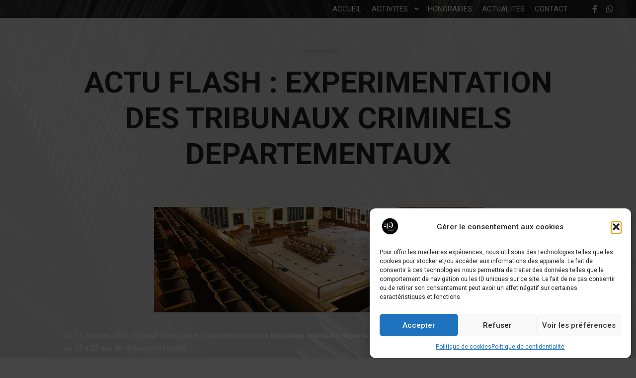

--- FILE ---
content_type: text/html; charset=UTF-8
request_url: https://dardat-avocat.com/actu-flash-experimentation-des-tribunaux-criminels-departementaux/
body_size: 25171
content:
<!DOCTYPE html>
<!--[if IE 9]>    <html class="no-js lt-ie10" lang="fr-FR"> <![endif]-->
<!--[if gt IE 9]><!--> <html class="no-js" lang="fr-FR"> <!--<![endif]-->
<head>

<meta charset="UTF-8" />
<meta name="viewport" content="width=device-width,initial-scale=1" />
<meta http-equiv="X-UA-Compatible" content="IE=edge">
<link rel="profile" href="https://gmpg.org/xfn/11" />
<meta name='robots' content='index, follow, max-image-preview:large, max-snippet:-1, max-video-preview:-1' />

	<!-- This site is optimized with the Yoast SEO plugin v26.8 - https://yoast.com/product/yoast-seo-wordpress/ -->
	<title>ACTU FLASH : EXPERIMENTATION DES TRIBUNAUX CRIMINELS DEPARTEMENTAUX - Dardat-avocat</title>
	<link rel="canonical" href="https://dardat-avocat.com/actu-flash-experimentation-des-tribunaux-criminels-departementaux/" />
	<meta property="og:locale" content="fr_FR" />
	<meta property="og:type" content="article" />
	<meta property="og:title" content="ACTU FLASH : EXPERIMENTATION DES TRIBUNAUX CRIMINELS DEPARTEMENTAUX - Dardat-avocat" />
	<meta property="og:description" content="Le 11 octobre 2018, le Sénat a voté pour l&rsquo;expérimentation des tribunaux criminels départementaux, sans jurés populaires, pour juger des crimes punis de 15 à 20 ans de réclusion criminelle. Ce tribunal à mi-chemin entre les assises et le correctionnel, fait débat. Certains craignent un désengagement de la cour d&rsquo;assises, d&rsquo;autres encore redoutent d&rsquo;une augmentation du placement en détention provisoire en l&rsquo;absence de saisine d&rsquo;un juge d&rsquo;instruction, d&rsquo;autres au contraire&nbsp;pensent que cela apporterait une réponse au problème de correctionnalisation des viols.&nbsp;" />
	<meta property="og:url" content="https://dardat-avocat.com/actu-flash-experimentation-des-tribunaux-criminels-departementaux/" />
	<meta property="og:site_name" content="Dardat-avocat" />
	<meta property="article:publisher" content="https://www.facebook.com/dardatavocat" />
	<meta property="article:published_time" content="2018-10-11T08:10:00+00:00" />
	<meta property="article:modified_time" content="2022-07-25T08:11:04+00:00" />
	<meta property="og:image" content="https://new.dardat-avocat.com/wp-content/uploads/2018/10/image-12.jpg" />
	<meta name="author" content="sdbnx" />
	<meta name="twitter:card" content="summary_large_image" />
	<meta name="twitter:label1" content="Écrit par" />
	<meta name="twitter:data1" content="sdbnx" />
	<script type="application/ld+json" class="yoast-schema-graph">{"@context":"https://schema.org","@graph":[{"@type":"Article","@id":"https://dardat-avocat.com/actu-flash-experimentation-des-tribunaux-criminels-departementaux/#article","isPartOf":{"@id":"https://dardat-avocat.com/actu-flash-experimentation-des-tribunaux-criminels-departementaux/"},"author":{"name":"sdbnx","@id":"https://dardat-avocat.com/#/schema/person/808804533ebba6b454e0f6efed573918"},"headline":"ACTU FLASH : EXPERIMENTATION DES TRIBUNAUX CRIMINELS DEPARTEMENTAUX","datePublished":"2018-10-11T08:10:00+00:00","dateModified":"2022-07-25T08:11:04+00:00","mainEntityOfPage":{"@id":"https://dardat-avocat.com/actu-flash-experimentation-des-tribunaux-criminels-departementaux/"},"wordCount":95,"publisher":{"@id":"https://dardat-avocat.com/#organization"},"image":{"@id":"https://dardat-avocat.com/actu-flash-experimentation-des-tribunaux-criminels-departementaux/#primaryimage"},"thumbnailUrl":"https://new.dardat-avocat.com/wp-content/uploads/2018/10/image-12.jpg","inLanguage":"fr-FR"},{"@type":"WebPage","@id":"https://dardat-avocat.com/actu-flash-experimentation-des-tribunaux-criminels-departementaux/","url":"https://dardat-avocat.com/actu-flash-experimentation-des-tribunaux-criminels-departementaux/","name":"ACTU FLASH : EXPERIMENTATION DES TRIBUNAUX CRIMINELS DEPARTEMENTAUX - Dardat-avocat","isPartOf":{"@id":"https://dardat-avocat.com/#website"},"primaryImageOfPage":{"@id":"https://dardat-avocat.com/actu-flash-experimentation-des-tribunaux-criminels-departementaux/#primaryimage"},"image":{"@id":"https://dardat-avocat.com/actu-flash-experimentation-des-tribunaux-criminels-departementaux/#primaryimage"},"thumbnailUrl":"https://new.dardat-avocat.com/wp-content/uploads/2018/10/image-12.jpg","datePublished":"2018-10-11T08:10:00+00:00","dateModified":"2022-07-25T08:11:04+00:00","breadcrumb":{"@id":"https://dardat-avocat.com/actu-flash-experimentation-des-tribunaux-criminels-departementaux/#breadcrumb"},"inLanguage":"fr-FR","potentialAction":[{"@type":"ReadAction","target":["https://dardat-avocat.com/actu-flash-experimentation-des-tribunaux-criminels-departementaux/"]}]},{"@type":"ImageObject","inLanguage":"fr-FR","@id":"https://dardat-avocat.com/actu-flash-experimentation-des-tribunaux-criminels-departementaux/#primaryimage","url":"https://new.dardat-avocat.com/wp-content/uploads/2018/10/image-12.jpg","contentUrl":"https://new.dardat-avocat.com/wp-content/uploads/2018/10/image-12.jpg"},{"@type":"BreadcrumbList","@id":"https://dardat-avocat.com/actu-flash-experimentation-des-tribunaux-criminels-departementaux/#breadcrumb","itemListElement":[{"@type":"ListItem","position":1,"name":"Accueil","item":"https://dardat-avocat.com/"},{"@type":"ListItem","position":2,"name":"actualités","item":"https://dardat-avocat.com/actualites/"},{"@type":"ListItem","position":3,"name":"ACTU FLASH : EXPERIMENTATION DES TRIBUNAUX CRIMINELS DEPARTEMENTAUX"}]},{"@type":"WebSite","@id":"https://dardat-avocat.com/#website","url":"https://dardat-avocat.com/","name":"Dardat-avocat","description":"Avocat CLERMONT FERRAND","publisher":{"@id":"https://dardat-avocat.com/#organization"},"potentialAction":[{"@type":"SearchAction","target":{"@type":"EntryPoint","urlTemplate":"https://dardat-avocat.com/?s={search_term_string}"},"query-input":{"@type":"PropertyValueSpecification","valueRequired":true,"valueName":"search_term_string"}}],"inLanguage":"fr-FR"},{"@type":"Organization","@id":"https://dardat-avocat.com/#organization","name":"DARDAT Avocat","url":"https://dardat-avocat.com/","logo":{"@type":"ImageObject","inLanguage":"fr-FR","@id":"https://dardat-avocat.com/#/schema/logo/image/","url":"https://new.dardat-avocat.com/wp-content/uploads/2022/07/Plan-de-travail-1.png","contentUrl":"https://new.dardat-avocat.com/wp-content/uploads/2022/07/Plan-de-travail-1.png","width":600,"height":600,"caption":"DARDAT Avocat"},"image":{"@id":"https://dardat-avocat.com/#/schema/logo/image/"},"sameAs":["https://www.facebook.com/dardatavocat"]},{"@type":"Person","@id":"https://dardat-avocat.com/#/schema/person/808804533ebba6b454e0f6efed573918","name":"sdbnx","image":{"@type":"ImageObject","inLanguage":"fr-FR","@id":"https://dardat-avocat.com/#/schema/person/image/","url":"https://secure.gravatar.com/avatar/730166cd00986c0ff43973d647568f9deaab8cd04b294e5f053a158e0eccbffe?s=96&d=mm&r=g","contentUrl":"https://secure.gravatar.com/avatar/730166cd00986c0ff43973d647568f9deaab8cd04b294e5f053a158e0eccbffe?s=96&d=mm&r=g","caption":"sdbnx"},"sameAs":["https://sdbnx.com"],"url":"https://dardat-avocat.com/author/sdbnx/"}]}</script>
	<!-- / Yoast SEO plugin. -->


<link rel='dns-prefetch' href='//www.googletagmanager.com' />
<link rel="alternate" type="application/rss+xml" title="Dardat-avocat &raquo; Flux" href="https://dardat-avocat.com/feed/" />
<link rel="alternate" type="application/rss+xml" title="Dardat-avocat &raquo; Flux des commentaires" href="https://dardat-avocat.com/comments/feed/" />
<link rel="alternate" type="application/rss+xml" title="Dardat-avocat &raquo; ACTU FLASH : EXPERIMENTATION DES TRIBUNAUX CRIMINELS DEPARTEMENTAUX Flux des commentaires" href="https://dardat-avocat.com/actu-flash-experimentation-des-tribunaux-criminels-departementaux/feed/" />
<link rel="alternate" title="oEmbed (JSON)" type="application/json+oembed" href="https://dardat-avocat.com/wp-json/oembed/1.0/embed?url=https%3A%2F%2Fdardat-avocat.com%2Factu-flash-experimentation-des-tribunaux-criminels-departementaux%2F" />
<link rel="alternate" title="oEmbed (XML)" type="text/xml+oembed" href="https://dardat-avocat.com/wp-json/oembed/1.0/embed?url=https%3A%2F%2Fdardat-avocat.com%2Factu-flash-experimentation-des-tribunaux-criminels-departementaux%2F&#038;format=xml" />
<style id='wp-img-auto-sizes-contain-inline-css' type='text/css'>
img:is([sizes=auto i],[sizes^="auto," i]){contain-intrinsic-size:3000px 1500px}
/*# sourceURL=wp-img-auto-sizes-contain-inline-css */
</style>
<style id='wp-emoji-styles-inline-css' type='text/css'>

	img.wp-smiley, img.emoji {
		display: inline !important;
		border: none !important;
		box-shadow: none !important;
		height: 1em !important;
		width: 1em !important;
		margin: 0 0.07em !important;
		vertical-align: -0.1em !important;
		background: none !important;
		padding: 0 !important;
	}
/*# sourceURL=wp-emoji-styles-inline-css */
</style>
<link rel='stylesheet' id='wp-block-library-css' href='https://dardat-avocat.com/wp-includes/css/dist/block-library/style.min.css?ver=6.9' type='text/css' media='all' />
<style id='global-styles-inline-css' type='text/css'>
:root{--wp--preset--aspect-ratio--square: 1;--wp--preset--aspect-ratio--4-3: 4/3;--wp--preset--aspect-ratio--3-4: 3/4;--wp--preset--aspect-ratio--3-2: 3/2;--wp--preset--aspect-ratio--2-3: 2/3;--wp--preset--aspect-ratio--16-9: 16/9;--wp--preset--aspect-ratio--9-16: 9/16;--wp--preset--color--black: #000000;--wp--preset--color--cyan-bluish-gray: #abb8c3;--wp--preset--color--white: #ffffff;--wp--preset--color--pale-pink: #f78da7;--wp--preset--color--vivid-red: #cf2e2e;--wp--preset--color--luminous-vivid-orange: #ff6900;--wp--preset--color--luminous-vivid-amber: #fcb900;--wp--preset--color--light-green-cyan: #7bdcb5;--wp--preset--color--vivid-green-cyan: #00d084;--wp--preset--color--pale-cyan-blue: #8ed1fc;--wp--preset--color--vivid-cyan-blue: #0693e3;--wp--preset--color--vivid-purple: #9b51e0;--wp--preset--gradient--vivid-cyan-blue-to-vivid-purple: linear-gradient(135deg,rgb(6,147,227) 0%,rgb(155,81,224) 100%);--wp--preset--gradient--light-green-cyan-to-vivid-green-cyan: linear-gradient(135deg,rgb(122,220,180) 0%,rgb(0,208,130) 100%);--wp--preset--gradient--luminous-vivid-amber-to-luminous-vivid-orange: linear-gradient(135deg,rgb(252,185,0) 0%,rgb(255,105,0) 100%);--wp--preset--gradient--luminous-vivid-orange-to-vivid-red: linear-gradient(135deg,rgb(255,105,0) 0%,rgb(207,46,46) 100%);--wp--preset--gradient--very-light-gray-to-cyan-bluish-gray: linear-gradient(135deg,rgb(238,238,238) 0%,rgb(169,184,195) 100%);--wp--preset--gradient--cool-to-warm-spectrum: linear-gradient(135deg,rgb(74,234,220) 0%,rgb(151,120,209) 20%,rgb(207,42,186) 40%,rgb(238,44,130) 60%,rgb(251,105,98) 80%,rgb(254,248,76) 100%);--wp--preset--gradient--blush-light-purple: linear-gradient(135deg,rgb(255,206,236) 0%,rgb(152,150,240) 100%);--wp--preset--gradient--blush-bordeaux: linear-gradient(135deg,rgb(254,205,165) 0%,rgb(254,45,45) 50%,rgb(107,0,62) 100%);--wp--preset--gradient--luminous-dusk: linear-gradient(135deg,rgb(255,203,112) 0%,rgb(199,81,192) 50%,rgb(65,88,208) 100%);--wp--preset--gradient--pale-ocean: linear-gradient(135deg,rgb(255,245,203) 0%,rgb(182,227,212) 50%,rgb(51,167,181) 100%);--wp--preset--gradient--electric-grass: linear-gradient(135deg,rgb(202,248,128) 0%,rgb(113,206,126) 100%);--wp--preset--gradient--midnight: linear-gradient(135deg,rgb(2,3,129) 0%,rgb(40,116,252) 100%);--wp--preset--font-size--small: 13px;--wp--preset--font-size--medium: 20px;--wp--preset--font-size--large: 36px;--wp--preset--font-size--x-large: 42px;--wp--preset--spacing--20: 0.44rem;--wp--preset--spacing--30: 0.67rem;--wp--preset--spacing--40: 1rem;--wp--preset--spacing--50: 1.5rem;--wp--preset--spacing--60: 2.25rem;--wp--preset--spacing--70: 3.38rem;--wp--preset--spacing--80: 5.06rem;--wp--preset--shadow--natural: 6px 6px 9px rgba(0, 0, 0, 0.2);--wp--preset--shadow--deep: 12px 12px 50px rgba(0, 0, 0, 0.4);--wp--preset--shadow--sharp: 6px 6px 0px rgba(0, 0, 0, 0.2);--wp--preset--shadow--outlined: 6px 6px 0px -3px rgb(255, 255, 255), 6px 6px rgb(0, 0, 0);--wp--preset--shadow--crisp: 6px 6px 0px rgb(0, 0, 0);}:where(.is-layout-flex){gap: 0.5em;}:where(.is-layout-grid){gap: 0.5em;}body .is-layout-flex{display: flex;}.is-layout-flex{flex-wrap: wrap;align-items: center;}.is-layout-flex > :is(*, div){margin: 0;}body .is-layout-grid{display: grid;}.is-layout-grid > :is(*, div){margin: 0;}:where(.wp-block-columns.is-layout-flex){gap: 2em;}:where(.wp-block-columns.is-layout-grid){gap: 2em;}:where(.wp-block-post-template.is-layout-flex){gap: 1.25em;}:where(.wp-block-post-template.is-layout-grid){gap: 1.25em;}.has-black-color{color: var(--wp--preset--color--black) !important;}.has-cyan-bluish-gray-color{color: var(--wp--preset--color--cyan-bluish-gray) !important;}.has-white-color{color: var(--wp--preset--color--white) !important;}.has-pale-pink-color{color: var(--wp--preset--color--pale-pink) !important;}.has-vivid-red-color{color: var(--wp--preset--color--vivid-red) !important;}.has-luminous-vivid-orange-color{color: var(--wp--preset--color--luminous-vivid-orange) !important;}.has-luminous-vivid-amber-color{color: var(--wp--preset--color--luminous-vivid-amber) !important;}.has-light-green-cyan-color{color: var(--wp--preset--color--light-green-cyan) !important;}.has-vivid-green-cyan-color{color: var(--wp--preset--color--vivid-green-cyan) !important;}.has-pale-cyan-blue-color{color: var(--wp--preset--color--pale-cyan-blue) !important;}.has-vivid-cyan-blue-color{color: var(--wp--preset--color--vivid-cyan-blue) !important;}.has-vivid-purple-color{color: var(--wp--preset--color--vivid-purple) !important;}.has-black-background-color{background-color: var(--wp--preset--color--black) !important;}.has-cyan-bluish-gray-background-color{background-color: var(--wp--preset--color--cyan-bluish-gray) !important;}.has-white-background-color{background-color: var(--wp--preset--color--white) !important;}.has-pale-pink-background-color{background-color: var(--wp--preset--color--pale-pink) !important;}.has-vivid-red-background-color{background-color: var(--wp--preset--color--vivid-red) !important;}.has-luminous-vivid-orange-background-color{background-color: var(--wp--preset--color--luminous-vivid-orange) !important;}.has-luminous-vivid-amber-background-color{background-color: var(--wp--preset--color--luminous-vivid-amber) !important;}.has-light-green-cyan-background-color{background-color: var(--wp--preset--color--light-green-cyan) !important;}.has-vivid-green-cyan-background-color{background-color: var(--wp--preset--color--vivid-green-cyan) !important;}.has-pale-cyan-blue-background-color{background-color: var(--wp--preset--color--pale-cyan-blue) !important;}.has-vivid-cyan-blue-background-color{background-color: var(--wp--preset--color--vivid-cyan-blue) !important;}.has-vivid-purple-background-color{background-color: var(--wp--preset--color--vivid-purple) !important;}.has-black-border-color{border-color: var(--wp--preset--color--black) !important;}.has-cyan-bluish-gray-border-color{border-color: var(--wp--preset--color--cyan-bluish-gray) !important;}.has-white-border-color{border-color: var(--wp--preset--color--white) !important;}.has-pale-pink-border-color{border-color: var(--wp--preset--color--pale-pink) !important;}.has-vivid-red-border-color{border-color: var(--wp--preset--color--vivid-red) !important;}.has-luminous-vivid-orange-border-color{border-color: var(--wp--preset--color--luminous-vivid-orange) !important;}.has-luminous-vivid-amber-border-color{border-color: var(--wp--preset--color--luminous-vivid-amber) !important;}.has-light-green-cyan-border-color{border-color: var(--wp--preset--color--light-green-cyan) !important;}.has-vivid-green-cyan-border-color{border-color: var(--wp--preset--color--vivid-green-cyan) !important;}.has-pale-cyan-blue-border-color{border-color: var(--wp--preset--color--pale-cyan-blue) !important;}.has-vivid-cyan-blue-border-color{border-color: var(--wp--preset--color--vivid-cyan-blue) !important;}.has-vivid-purple-border-color{border-color: var(--wp--preset--color--vivid-purple) !important;}.has-vivid-cyan-blue-to-vivid-purple-gradient-background{background: var(--wp--preset--gradient--vivid-cyan-blue-to-vivid-purple) !important;}.has-light-green-cyan-to-vivid-green-cyan-gradient-background{background: var(--wp--preset--gradient--light-green-cyan-to-vivid-green-cyan) !important;}.has-luminous-vivid-amber-to-luminous-vivid-orange-gradient-background{background: var(--wp--preset--gradient--luminous-vivid-amber-to-luminous-vivid-orange) !important;}.has-luminous-vivid-orange-to-vivid-red-gradient-background{background: var(--wp--preset--gradient--luminous-vivid-orange-to-vivid-red) !important;}.has-very-light-gray-to-cyan-bluish-gray-gradient-background{background: var(--wp--preset--gradient--very-light-gray-to-cyan-bluish-gray) !important;}.has-cool-to-warm-spectrum-gradient-background{background: var(--wp--preset--gradient--cool-to-warm-spectrum) !important;}.has-blush-light-purple-gradient-background{background: var(--wp--preset--gradient--blush-light-purple) !important;}.has-blush-bordeaux-gradient-background{background: var(--wp--preset--gradient--blush-bordeaux) !important;}.has-luminous-dusk-gradient-background{background: var(--wp--preset--gradient--luminous-dusk) !important;}.has-pale-ocean-gradient-background{background: var(--wp--preset--gradient--pale-ocean) !important;}.has-electric-grass-gradient-background{background: var(--wp--preset--gradient--electric-grass) !important;}.has-midnight-gradient-background{background: var(--wp--preset--gradient--midnight) !important;}.has-small-font-size{font-size: var(--wp--preset--font-size--small) !important;}.has-medium-font-size{font-size: var(--wp--preset--font-size--medium) !important;}.has-large-font-size{font-size: var(--wp--preset--font-size--large) !important;}.has-x-large-font-size{font-size: var(--wp--preset--font-size--x-large) !important;}
/*# sourceURL=global-styles-inline-css */
</style>

<style id='classic-theme-styles-inline-css' type='text/css'>
/*! This file is auto-generated */
.wp-block-button__link{color:#fff;background-color:#32373c;border-radius:9999px;box-shadow:none;text-decoration:none;padding:calc(.667em + 2px) calc(1.333em + 2px);font-size:1.125em}.wp-block-file__button{background:#32373c;color:#fff;text-decoration:none}
/*# sourceURL=/wp-includes/css/classic-themes.min.css */
</style>
<link rel='stylesheet' id='contact-form-7-css' href='https://dardat-avocat.com/wp-content/plugins/contact-form-7/includes/css/styles.css?ver=6.1.4' type='text/css' media='all' />
<link rel='stylesheet' id='wpdm-fonticon-css' href='https://dardat-avocat.com/wp-content/plugins/download-manager/assets/wpdm-iconfont/css/wpdm-icons.css?ver=6.9' type='text/css' media='all' />
<link rel='stylesheet' id='wpdm-front-css' href='https://dardat-avocat.com/wp-content/plugins/download-manager/assets/css/front.min.css?ver=3.3.46' type='text/css' media='all' />
<link rel='stylesheet' id='wpdm-front-dark-css' href='https://dardat-avocat.com/wp-content/plugins/download-manager/assets/css/front-dark.min.css?ver=3.3.46' type='text/css' media='all' />
<link rel='stylesheet' id='bookly-ladda.min.css-css' href='https://dardat-avocat.com/wp-content/plugins/bookly-responsive-appointment-booking-tool/frontend/resources/css/ladda.min.css?ver=26.6' type='text/css' media='all' />
<link rel='stylesheet' id='bookly-tailwind.css-css' href='https://dardat-avocat.com/wp-content/plugins/bookly-responsive-appointment-booking-tool/backend/resources/tailwind/tailwind.css?ver=26.6' type='text/css' media='all' />
<link rel='stylesheet' id='bookly-modern-booking-form-calendar.css-css' href='https://dardat-avocat.com/wp-content/plugins/bookly-responsive-appointment-booking-tool/frontend/resources/css/modern-booking-form-calendar.css?ver=26.6' type='text/css' media='all' />
<link rel='stylesheet' id='bookly-bootstrap-icons.min.css-css' href='https://dardat-avocat.com/wp-content/plugins/bookly-responsive-appointment-booking-tool/frontend/resources/css/bootstrap-icons.min.css?ver=26.6' type='text/css' media='all' />
<link rel='stylesheet' id='bookly-intlTelInput.css-css' href='https://dardat-avocat.com/wp-content/plugins/bookly-responsive-appointment-booking-tool/frontend/resources/css/intlTelInput.css?ver=26.6' type='text/css' media='all' />
<link rel='stylesheet' id='bookly-bookly-main.css-css' href='https://dardat-avocat.com/wp-content/plugins/bookly-responsive-appointment-booking-tool/frontend/resources/css/bookly-main.css?ver=26.6' type='text/css' media='all' />
<link rel='stylesheet' id='theme.css-css' href='https://dardat-avocat.com/wp-content/plugins/popup-builder/public/css/theme.css?ver=4.4.3' type='text/css' media='all' />
<link rel='stylesheet' id='cmplz-general-css' href='https://dardat-avocat.com/wp-content/plugins/complianz-gdpr/assets/css/cookieblocker.min.css?ver=1766022556' type='text/css' media='all' />
<link rel='stylesheet' id='elementor-icons-css' href='https://dardat-avocat.com/wp-content/plugins/elementor/assets/lib/eicons/css/elementor-icons.min.css?ver=5.15.0' type='text/css' media='all' />
<link rel='stylesheet' id='elementor-frontend-css' href='https://dardat-avocat.com/wp-content/plugins/elementor/assets/css/frontend-lite.min.css?ver=3.6.8' type='text/css' media='all' />
<link rel='stylesheet' id='elementor-post-5-css' href='https://dardat-avocat.com/wp-content/uploads/elementor/css/post-5.css?ver=1658993871' type='text/css' media='all' />
<link rel='stylesheet' id='elementor-global-css' href='https://dardat-avocat.com/wp-content/uploads/elementor/css/global.css?ver=1658993871' type='text/css' media='all' />
<link rel='stylesheet' id='jquery-lightgallery-transitions-css' href='https://dardat-avocat.com/wp-content/themes/rife-free/js/light-gallery/css/lg-transitions.min.css?ver=1.9.0' type='text/css' media='all' />
<link rel='stylesheet' id='jquery-lightgallery-css' href='https://dardat-avocat.com/wp-content/themes/rife-free/js/light-gallery/css/lightgallery.min.css?ver=1.9.0' type='text/css' media='all' />
<link rel='stylesheet' id='font-awesome-css' href='https://dardat-avocat.com/wp-content/plugins/elementor/assets/lib/font-awesome/css/font-awesome.min.css?ver=4.7.0' type='text/css' media='all' />
<link rel='stylesheet' id='a13-icomoon-css' href='https://dardat-avocat.com/wp-content/themes/rife-free/css/icomoon.css?ver=2.4.14' type='text/css' media='all' />
<link rel='stylesheet' id='a13-main-style-css' href='https://dardat-avocat.com/wp-content/themes/rife-free/style.css?ver=2.4.14' type='text/css' media='all' />
<style id='a13-user-css-inline-css' type='text/css'>
#preloader{background-color:#000000;background-image:none;background-size:cover;background-repeat:no-repeat;background-position:50% 50%}.dots-loading{position:absolute;top:50%;left:50%}.dots-loading .bullet{position:absolute;padding:5px;border-radius:50%;background:#ffffff;-webkit-animation:animIn 1s ease-in-out 0s infinite;animation:animIn 1s ease-in-out 0s infinite}.dots-loading .bullet:nth-child(1){-webkit-animation-delay:0s;animation-delay:0s}.dots-loading .bullet:nth-child(2){-webkit-animation-delay:0.15s;animation-delay:0.15s}.dots-loading .bullet:nth-child(3){-webkit-animation-delay:0.3s;animation-delay:0.3s}.dots-loading .bullet:nth-child(4){-webkit-animation-delay:0.45s;animation-delay:0.45s}@-webkit-keyframes animIn{0%{-webkit-transform:translateX(-100px);transform:translateX(-100px);opacity:0}50%{opacity:1}100%{-webkit-transform:translateX(100px);transform:translateX(100px);opacity:0}}@keyframes animIn{0%{-webkit-transform:translateX(-100px);transform:translateX(-100px);opacity:0}50%{opacity:1}100%{-webkit-transform:translateX(100px);transform:translateX(100px);opacity:0}}.top-menu.menu--ferdinand > li > a span,.top-menu.menu--ferdinand > li > span.title span{padding:10px 0;position:relative}.top-menu.menu--ferdinand > li > a span::before,.top-menu.menu--ferdinand > li > span.title span::before{content:'';position:absolute;bottom:0;left:0;width:100%;height:2px;-webkit-transform:scale3d(0,5,1);transform:scale3d(0,5,1);-webkit-transform-origin:0% 50%;transform-origin:0% 50%;transition:transform 0.3s cubic-bezier(1,0.68,0.16,0.9)}.top-menu.menu--ferdinand > li:hover > a span::before,.top-menu.menu--ferdinand > li:hover > span.title span::before,.top-menu.menu--ferdinand > li.open > a span::before,.top-menu.menu--ferdinand > li.open > span.title span::before,.top-menu.menu--ferdinand > li.current-menu-ancestor > a span::before,.top-menu.menu--ferdinand > li.current-menu-ancestor > span.title span::before,.top-menu.menu--ferdinand > li.current-menu-item > a span::before,.top-menu.menu--ferdinand > li.current-menu-item > span.title span::before{-webkit-transform:scale3d(1,1,1);transform:scale3d(1,1,1)}a{color:#7a0e0a}a:hover{color:rgba(86,86,86,1)}body{cursor:auto}.page-background{background-color:#0c0c0c;background-image:none;background-size:cover;background-repeat:no-repeat;background-position:50% 50%}.default404 .page-background{background-image:none}.page .page-background{background-color:#0a0a0a;background-image:url(https://dardat-avocat.com/wp-content/uploads/2022/07/jose-ignacio-pompe-BOdwM5V0jU4-unsplash-scaled.jpg);background-size:cover;background-repeat:no-repeat;background-position:50% 50%}.single-post .page-background,.posts-list .page-background{background-color:rgba(255,255,255,1);background-image:url(https://dardat-avocat.com/wp-content/uploads/2022/07/jose-ignacio-pompe-BOdwM5V0jU4-unsplash-scaled.jpg);background-size:cover;background-repeat:no-repeat;background-position:50% 50%}.single-album .page-background,.albums-list-page .page-background{background-color:rgba(8,8,8,1);background-image:none;background-size:cover;background-repeat:no-repeat;background-position:50% 50%}.password-protected .page-background{background-image:none}#basket-menu{background-color:rgba(255,255,255,1)}#basket-menu,#basket-menu .widget{font-size:13px}#side-menu{background-color:rgba(255,255,255,1)}#side-menu,#side-menu .widget{font-size:12px}.site-layout-boxed #mid{}.theme-borders div{}.lg-backdrop{}.lg-toolbar,.lg-sub-html .customHtml h4,.lg-sub-html .customHtml .description,.lg-actions .lg-next,.lg-actions .lg-prev{}.lg-toolbar .lg-icon,.lg-actions .lg-next,.lg-actions .lg-prev{}.lg-toolbar .lg-icon:hover,.lg-actions .lg-next:hover,.lg-actions .lg-prev:hover{}#lg-counter,.lg-sub-html,.customHtml > h4{}.lg-outer .lg-thumb-outer,.lg-outer .lg-toogle-thumb{}.lg-outer .lg-thumb-item{}.lg-outer .lg-thumb-item:hover{}h1,h2,h3,h4,h5,h6,h1 a,h2 a,h3 a,h4 a,h5 a,h6 a,.page-title,.widget .title{color:#ffffff;font-family:-apple-system,BlinkMacSystemFont,'Segoe UI',Roboto,Helvetica,Arial,sans-serif,sans-serif;letter-spacing:normal;word-spacing:normal;font-weight:bold;text-transform:uppercase}h1 a:hover,h2 a:hover,h3 a:hover,h4 a:hover,h5 a:hover,h6 a:hover,.post .post-title a:hover,.post a.post-title:hover{color:rgba(100,100,100,1)}input[type="submit"],form button,.posts-nav a span,.woocommerce #respond input#submit,.woocommerce a.button,.woocommerce button.button,.woocommerce input.button,ul.products .product-meta .product_name{font-family:-apple-system,BlinkMacSystemFont,'Segoe UI',Roboto,Helvetica,Arial,sans-serif,sans-serif;letter-spacing:normal;word-spacing:normal}ul.top-menu,#menu-overlay{font-family:-apple-system,BlinkMacSystemFont,'Segoe UI',Roboto,Helvetica,Arial,sans-serif,sans-serif}ul.top-menu li,#menu-overlay li{letter-spacing:normal;word-spacing:normal}html,input,select,textarea{font-family:-apple-system,BlinkMacSystemFont,'Segoe UI',Roboto,Helvetica,Arial,sans-serif,sans-serif;letter-spacing:normal;word-spacing:normal}#header-tools .tool,#header-tools .tool a{color:#ffffff}#header-tools .tool:hover,#header-tools .tool a:hover,#header-tools .tool.highlight,#header-tools .tool.active{color:#7a0e0a}.tools_button{font-size:12px;font-weight:bold;color:#ffffff;background-color:rgba(0,0,0,0);border-color:#ffffff}.tools_button:hover{color:#7a0e0a;background-color:rgba(0,0,0,0);border-color:#7a0e0a}#header-tools .languages{background-color:rgba(0,0,0,0)}.hamburger i,.hamburger i::before,.hamburger i::after{background-color:#ffffff}.hamburger.active i,.hamburger.active i::before,.hamburger.active i::after,.hamburger:hover i,.hamburger:hover i::before,.hamburger:hover i::after{background-color:#7a0e0a}#header-tools #mobile-menu-opener{}#header-tools #basket-menu-switch{}#header-tools #search-button{}#header-tools #side-menu-switch{}#header-tools #menu-overlay-switch{}#header{background-color:rgba(0,0,0,0);box-shadow:none;background-image:none}#header:hover{background-color:rgba(0,0,0,0)}#header.a13-horizontal{border-bottom:none}.header-type-multi_line .bottom-head{background-color:rgba(255,255,255,1)}.header-horizontal #header .head,.top-bar-container .top-bar{}#header.a13-horizontal,.top-bar-container,.header-type-multi_line .bottom-head{border-color:rgba(58,58,58,0.06)}.a13-horizontal #header-tools::before,.a13-horizontal .head .socials::before,.top-bar .language-switcher li::before{background-color:rgba(58,58,58,0.06)}a.logo{color:rgba(0,0,0,1);font-size:26px;font-weight:bold;font-family:-apple-system,BlinkMacSystemFont,'Segoe UI',Roboto,Helvetica,Arial,sans-serif,sans-serif;letter-spacing:normal;word-spacing:normal;padding-top:10px;padding-bottom:10px;background-image:url(https://new.dardat-avocat.com/www/wp-content/uploads/2022/07/Plan-de-travail-3-copie-7@4x.png)}a.logo img{}a.normal-logo{background-image:url(https://new.dardat-avocat.com/www/wp-content/uploads/2022/07/Plan-de-travail-3-copie-7@4x.png)}a.logo:hover{color:rgba(0,0,0,1)}a.logo.image-logo{opacity:1.00}a.logo.image-logo:hover{opacity:0.50;}.header-horizontal .logo-container{min-width:100px}.header-variant-one_line_centered .logo-container,.header-horizontal .logo-container a.logo{max-width:100px}.header-variant-one_line_centered.sticky-values .logo-container.shield{-webkit-transform:translate(-50%,-%);-ms-transform:translate(-50%,-%);transform:translate(-50%,-%)}.header-variant-one_line_centered.sticky-hide .logo-container.shield,.header-variant-one_line_centered.hide-until-scrolled-to .logo-container.shield{-webkit-transform:translate(-50%,-102%);-ms-transform:translate(-50%,-102%);transform:translate(-50%,-102%)}.header-variant-one_line_centered .logo-container.shield:hover{-webkit-transform:translate(-50%,0);-ms-transform:translate(-50%,0);transform:translate(-50%,0)}.header-variant-one_line_centered .menu-cell{width:70%}.header-variant-one_line_centered .socials-cell,.header-variant-one_line_centered .tools-cell{width:15%}.header-variant-one_line_centered .menu-cell .top-menu{width:50%;width:calc(50% - 70px)}.header-variant-one_line_centered .logo-container.shield{padding-left:0;padding-right:0}.header-variant-one_line_centered .logo-container .scaling-svg-container path{}@media only screen and (max-width:1024px){a.logo{padding-top:10px;padding-bottom:10px}.header-horizontal .logo-container{min-width:99px}.header-variant-one_line_centered .logo-container,.header-horizontal .logo-container a.logo{max-width:99px}.header-variant-one_line_centered .logo-container.shield,.header-variant-one_line_centered.sticky-values .logo-container.shield{-webkit-transform:translate(-50%,-%);-ms-transform:translate(-50%,-%);transform:translate(-50%,-%)}.header-variant-one_line_centered.sticky-hide .logo-container.shield,.mobile-menu-open .header-variant-one_line_centered .logo-container.shield,.header-variant-one_line_centered.hide-until-scrolled-to .logo-container.shield{-webkit-transform:translate(-50%,-102%);-ms-transform:translate(-50%,-102%);transform:translate(-50%,-102%)}.header-variant-one_line_centered .logo-container.shield:hover{-webkit-transform:translate(-50%,0);-ms-transform:translate(-50%,0);transform:translate(-50%,0)}.header-variant-one_line_centered .menu-cell{}	.header-variant-one_line_centered .menu-cell .top-menu{width:50%;width:calc(50% - 49.5px)}}.top-menu ul{background-color:rgba(0,0,0,0);background-color:rgba(0,0,0,0);background-color:rgba(15,15,15,0.7)}.mega-menu > ul > li::before{background-color:#0a0a0a}.top-menu > li > a,.top-menu > li > span.title,.top-menu .mega-menu > ul > li > span.title,.top-menu .mega-menu > ul > li > a{font-size:15px;font-weight:normal;text-transform:uppercase}.top-menu li a,.top-menu li span.title{color:#ffffff}.top-menu i.sub-mark{color:#ffffff}.top-menu > li:hover,.top-menu > li.open,.top-menu > li.current-menu-item,.top-menu > li.current-menu-ancestor{background-color:rgba(0,0,0,0);}.top-menu > li > a:hover,.top-menu > li.menu-parent-item:hover > span.title,.top-menu > li.open > a,.top-menu > li.open > span.title,.top-menu > li.current-menu-item > a,.top-menu > li.current-menu-ancestor > a,.top-menu > li.current-menu-item > span.title,.top-menu > li.current-menu-ancestor > span.title{color:#7a0e0a}.top-menu li.menu-parent-item:hover > span.title + i.sub-mark,.top-menu i.sub-mark:hover,.top-menu li.open > i.sub-mark{color:#7a0e0a}.top-menu.with-effect > li > a span::before,.top-menu.with-effect > li > a span::after,.top-menu.with-effect > li > span.title span::before,.top-menu.with-effect > li > span.title span::after,.top-menu.with-effect > li > a em::before,.top-menu.with-effect > li > a em::after,.top-menu.with-effect > li > span.title em::before,.top-menu.with-effect > li > span.title em::after{background-color:#7a0e0a}.top-menu .mega-menu > ul > li > span.title,.top-menu .mega-menu > ul > li > a{color:#ffffff}.top-menu .mega-menu > ul > li:hover > span.title,.top-menu .mega-menu > ul > li:hover > a,.top-menu .mega-menu > ul > li.current-menu-item > span.title,.top-menu .mega-menu > ul > li.current-menu-item > a,.top-menu .mega-menu > ul > li.current-menu-ancestor > span.title,.top-menu .mega-menu > ul > li.current-menu-ancestor > a{color:#7a0e0a}.top-menu li li a,.top-menu li li span.title{font-size:14px;font-weight:500;text-transform:uppercase;color:#ffffff}.top-menu li li:hover > a,.top-menu li li:hover > span.title,.top-menu li li.menu-parent-item:hover > span.title,.top-menu li li.open > a,.top-menu li li.open > span.title,.top-menu li li.current-menu-item > a,.top-menu li li.current-menu-ancestor > a,.top-menu li li.current-menu-item > span.title,.top-menu li li.current-menu-ancestor > span.title{color:#7a0e0a;}.top-menu li li i.sub-mark{color:#ffffff}.top-menu li li.menu-parent-item:hover > span.title + i.sub-mark,.top-menu li li i.sub-mark:hover,.top-menu li li.open > i.sub-mark{color:#7a0e0a}@media only screen and (max-width:1024px){.mobile-menu .navigation-bar .menu-container{background-color:rgba(12,12,12,0.58)}.header-vertical .logo-container .logo{max-width:99px}}@media only screen and (min-width:1025px){.header-vertical .top-menu li a,.header-vertical .top-menu li span.title{}	.header-vertical .top-menu > li.hidden-icon > a,.header-vertical .top-menu > li.hidden-icon > span.title{}}#menu-overlay,#menu-overlay.eff-circle::before{}#menu-overlay ul a{}#menu-overlay ul a:hover{}.close-menu::before,.close-menu::after{}.top-bar-container{border-bottom:none}.top-bar-container a{}.top-bar-container a.current,.top-bar-container a:hover{}.top-bar .part1{}#header.a13-light-variant,#header.a13-light-variant:hover{box-shadow:0 0 12px rgba(0,0,0,0.09)}#header.a13-light-variant{border-color:}.a13-light-variant .top-bar-container,.header-type-multi_line.a13-light-variant .bottom-head{border-color:}.a13-light-variant #header-tools::before,.a13-light-variant .head .socials::before,.a13-light-variant .top-bar .language-switcher li::before{background-color:}.a13-light-variant.header-type-multi_line .bottom-head{}a.light-logo{}.a13-light-variant a.logo{}.a13-light-variant a.logo:hover{}.a13-light-variant .top-menu > li > a,.a13-light-variant .top-menu > li > span.title{}.a13-light-variant .top-menu > li:hover,.a13-light-variant .top-menu > li.open,.a13-light-variant .top-menu > li.current-menu-item,.a13-light-variant .top-menu > li.current-menu-ancestor{}.a13-light-variant .top-menu > li > a:hover,.a13-light-variant .top-menu > li.menu-parent-item:hover > span.title,.a13-light-variant .top-menu > li.open > a,.a13-light-variant .top-menu > li.open > span.title,.a13-light-variant .top-menu > li.current-menu-item > a,.a13-light-variant .top-menu > li.current-menu-ancestor > a,.a13-light-variant .top-menu > li.current-menu-item > span.title,.a13-light-variant .top-menu > li.current-menu-ancestor > span.title{}.a13-light-variant .top-menu > li > i.sub-mark{}.a13-light-variant .top-menu > li.menu-parent-item:hover > span.title + i.sub-mark,.a13-light-variant .top-menu > li > i.sub-mark:hover,.a13-light-variant .top-menu > li.open > i.sub-mark{}.a13-light-variant .top-menu.with-effect > li > a span::before,.a13-light-variant .top-menu.with-effect > li > a span::after,.a13-light-variant .top-menu.with-effect > li > span.title span::before,.a13-light-variant .top-menu.with-effect > li > span.title span::after,.a13-light-variant .top-menu.with-effect > li > a em::before,.a13-light-variant .top-menu.with-effect > li > a em::after,.a13-light-variant .top-menu.with-effect > li > span.title em::before,.a13-light-variant .top-menu.with-effect > li > span.title em::after{background-color:}.a13-light-variant #header-tools .tool,.a13-light-variant #header-tools .tool a{}.a13-light-variant #header-tools .tool:hover,.a13-light-variant #header-tools .tool a:hover,.a13-light-variant #header-tools .tool.highlight,.a13-light-variant #header-tools .tool.active{}.a13-light-variant .tools_button{}.a13-light-variant .tools_button:hover{}.a13-light-variant #header-tools .languages{}.a13-light-variant .hamburger i,.a13-light-variant .hamburger i::before,.a13-light-variant .hamburger i::after{}.a13-light-variant .hamburger.active i,.a13-light-variant .hamburger.active i::before,.a13-light-variant .hamburger.active i::after,.a13-light-variant .hamburger:hover i,.a13-light-variant .hamburger:hover i::before,.a13-light-variant .hamburger:hover i::after{}.a13-light-variant .top-bar-container{}.a13-light-variant .top-bar-container .part1 a,.a13-light-variant .top-bar-container .language-switcher a{}.a13-light-variant .top-bar-container .part1 a:hover,.a13-light-variant .top-bar-container .language-switcher a:hover,.a13-light-variant .top-bar-container .language-switcher a.current{}@media only screen and (max-width:1024px){.a13-light-variant.mobile-menu .navigation-bar .menu-container{}}#header.a13-dark-variant,#header.a13-dark-variant:hover{box-shadow:0 0 12px rgba(0,0,0,0.09)}#header.a13-dark-variant{border-color:}.a13-dark-variant .top-bar-container,.header-type-multi_line.a13-dark-variant .bottom-head{border-color:}.a13-dark-variant #header-tools::before,.a13-dark-variant .head .socials::before,.a13-dark-variant .top-bar .language-switcher li::before{background-color:}.a13-dark-variant.header-type-multi_line .bottom-head{}a.dark-logo{}.a13-dark-variant a.logo{}.a13-dark-variant a.logo:hover{}.a13-dark-variant .top-menu > li > a,.a13-dark-variant .top-menu > li > span.title{}.a13-dark-variant .top-menu > li:hover,.a13-dark-variant .top-menu > li.open,.a13-dark-variant .top-menu > li.current-menu-item,.a13-dark-variant .top-menu > li.current-menu-ancestor{}.a13-dark-variant .top-menu > li > a:hover,.a13-dark-variant .top-menu > li.menu-parent-item:hover > span.title,.a13-dark-variant .top-menu > li.open > a,.a13-dark-variant .top-menu > li.open > span.title,.a13-dark-variant .top-menu > li.current-menu-item > a,.a13-dark-variant .top-menu > li.current-menu-ancestor > a,.a13-dark-variant .top-menu > li.current-menu-item > span.title,.a13-dark-variant .top-menu > li.current-menu-ancestor > span.title{}.a13-dark-variant .top-menu > li > i.sub-mark{}.a13-dark-variant .top-menu > li.menu-parent-item:hover > span.title + i.sub-mark,.a13-dark-variant .top-menu > li > i.sub-mark:hover,.a13-dark-variant .top-menu > li.open > i.sub-mark{}.a13-dark-variant .top-menu.with-effect > li > a span::before,.a13-dark-variant .top-menu.with-effect > li > a span::after,.a13-dark-variant .top-menu.with-effect > li > span.title span::before,.a13-dark-variant .top-menu.with-effect > li > span.title span::after,.a13-dark-variant .top-menu.with-effect > li > a em::before,.a13-dark-variant .top-menu.with-effect > li > a em::after,.a13-dark-variant .top-menu.with-effect > li > span.title em::before,.a13-dark-variant .top-menu.with-effect > li > span.title em::after{background-color:}.a13-dark-variant #header-tools .tool,.a13-dark-variant #header-tools .tool a{}.a13-dark-variant #header-tools .tool:hover,.a13-dark-variant #header-tools .tool a:hover,.a13-dark-variant #header-tools .tool.highlight,.a13-dark-variant #header-tools .tool.active{}.a13-dark-variant .tools_button{}.a13-dark-variant .tools_button:hover{}.a13-dark-variant #header-tools .languages{}.a13-dark-variant .hamburger i,.a13-dark-variant .hamburger i::before,.a13-dark-variant .hamburger i::after{}.a13-dark-variant .hamburger.active i,.a13-dark-variant .hamburger.active i::before,.a13-dark-variant .hamburger.active i::after,.a13-dark-variant .hamburger:hover i,.a13-dark-variant .hamburger:hover i::before,.a13-dark-variant .hamburger:hover i::after{}.a13-dark-variant .top-bar-container{}.a13-dark-variant .top-bar-container .part1 a,.a13-dark-variant .top-bar-container .language-switcher a{}.a13-dark-variant .top-bar-container .part1 a:hover,.a13-dark-variant .top-bar-container .language-switcher a:hover,.a13-dark-variant .top-bar-container .language-switcher a.current{}@media only screen and (max-width:1024px){.a13-dark-variant.mobile-menu .navigation-bar .menu-container{}}#header.a13-sticky-variant,#header.a13-sticky-variant:hover{background-color:rgba(0,0,0,0.7);border-color:rgba(240,240,240,0.2);box-shadow:0 0 12px rgba(0,0,0,0.09)}.a13-sticky-variant .top-bar-container,.header-type-multi_line.a13-sticky-variant .bottom-head{border-color:rgba(240,240,240,0.2)}.a13-sticky-variant #header-tools::before,.a13-sticky-variant .head .socials::before,.a13-sticky-variant .top-bar .language-switcher li::before{background-color:rgba(240,240,240,0.2)}.a13-sticky-variant.header-type-multi_line .bottom-head{}a.sticky-logo{background-image:url(https://new.dardat-avocat.com/www/wp-content/uploads/2022/07/Plan-de-travail-3-copie-4@4x.png)}.sticky-values a.logo{padding-top:0;padding-bottom:0}.header-horizontal .sticky-values .logo-container{min-width:99px}.header-variant-one_line_centered.sticky-values .logo-container,.header-horizontal .sticky-values .logo-container a.logo{max-width:99px}.header-variant-one_line_centered.sticky-values .menu-cell .top-menu{width:50%;width:calc(50% - 69.5px)}.a13-sticky-variant a.logo{color:rgba(255,255,255,1)}.a13-sticky-variant a.logo:hover{color:rgba(138,174,243,1)}.a13-sticky-variant .top-menu > li > a,.a13-sticky-variant .top-menu > li > span.title{color:rgba(255,255,255,0.85)}.a13-sticky-variant .top-menu > li:hover,.a13-sticky-variant .top-menu > li.open,.a13-sticky-variant .top-menu > li.current-menu-item,.a13-sticky-variant .top-menu > li.current-menu-ancestor{background-color:rgba(0,0,0,0);}.a13-sticky-variant .top-menu > li > a:hover,.a13-sticky-variant .top-menu > li.menu-parent-item:hover > span.title,.a13-sticky-variant .top-menu > li.open > a,.a13-sticky-variant .top-menu > li.open > span.title,.a13-sticky-variant .top-menu > li.current-menu-item > a,.a13-sticky-variant .top-menu > li.current-menu-ancestor > a,.a13-sticky-variant .top-menu > li.current-menu-item > span.title,.a13-sticky-variant .top-menu > li.current-menu-ancestor > span.title{color:#7a0e0a}.a13-sticky-variant .top-menu > li > i.sub-mark{color:rgba(255,255,255,0.85)}.a13-sticky-variant .top-menu > li.menu-parent-item:hover > span.title + i.sub-mark,.a13-sticky-variant .top-menu > li > i.sub-mark:hover,.a13-sticky-variant .top-menu > li.open > i.sub-mark{color:#7a0e0a}.a13-sticky-variant .top-menu.with-effect > li > a span::before,.a13-sticky-variant .top-menu.with-effect > li > a span::after,.a13-sticky-variant .top-menu.with-effect > li > span.title span::before,.a13-sticky-variant .top-menu.with-effect > li > span.title span::after,.a13-sticky-variant .top-menu.with-effect > li > a em::before,.a13-sticky-variant .top-menu.with-effect > li > a em::after,.a13-sticky-variant .top-menu.with-effect > li > span.title em::before,.a13-sticky-variant .top-menu.with-effect > li > span.title em::after{background-color:#7a0e0a}.a13-sticky-variant #header-tools .tool,.a13-sticky-variant #header-tools .tool a{color:rgba(240,240,240,1)}.a13-sticky-variant #header-tools .tool:hover,.a13-sticky-variant #header-tools .tool a:hover,.a13-sticky-variant #header-tools .tool.highlight,.a13-sticky-variant #header-tools .tool.active{color:#7a0e0a}.a13-sticky-variant .hamburger i,.a13-sticky-variant .hamburger i::before,.a13-sticky-variant .hamburger i::after{background-color:rgba(240,240,240,1)}.a13-sticky-variant .hamburger.active i,.a13-sticky-variant .hamburger.active i::before,.a13-sticky-variant .hamburger.active i::after,.a13-sticky-variant .hamburger:hover i,.a13-sticky-variant .hamburger:hover i::before,.a13-sticky-variant .hamburger:hover i::after{background-color:#7a0e0a}.a13-sticky-variant .tools_button{color:rgba(240,240,240,1);background-color:rgba(0,0,0,0);border-color:rgba(240,240,240,1)}.a13-sticky-variant .tools_button:hover{color:#7a0e0a;background-color:rgba(0,0,0,0);border-color:rgba(138,174,243,1)}.a13-sticky-variant #header-tools .languages{background-color:rgba(0,0,0,0.7)}.a13-sticky-variant .top-bar-container{}.a13-sticky-variant .top-bar-container .part1 a,.a13-sticky-variant .top-bar-container .language-switcher a{}.a13-sticky-variant .top-bar-container .part1 a:hover,.a13-sticky-variant .top-bar-container .language-switcher a:hover,.a13-sticky-variant .top-bar-container .language-switcher a.current{}@media only screen and (max-width:1024px){.a13-sticky-variant.mobile-menu .navigation-bar .menu-container{background-color:rgba(34,34,34,0)}.sticky-values a.logo{padding-top:10px;padding-bottom:10px}.header-horizontal .sticky-values .logo-container{min-width:99px}.header-variant-one_line_centered.sticky-values .logo-container,.header-horizontal .sticky-values .logo-container a.logo{max-width:99px}.header-variant-one_line_centered.sticky-values .menu-cell .top-menu{width:50%;width:calc(50% - 49.5px)}}#footer{background-color:rgba(17,17,17,0);font-size:15px}#footer .widget,#footer .widget .search-form input[type="search"]{font-size:15px}.foot-items{background-color:rgba(14,14,14,0.5)}.footer-separator .foot-items .foot-content{border-color:rgba(255,255,255,0.03)}.foot-items{color:#a8a8a8}.foot-items .foot-text a{color:#ffffff}.foot-items .foot-text a:hover{color:#7a0e0a}a.to-top{background-color:rgba(0,0,0,0.1);color:rgba(255,255,255,1);font-size:22px}a.to-top:hover{background-color:#7a0e0a;color:rgba(255,255,255,1)}input[type="submit"],button[type="submit"]{background-color:rgba(34,34,34,1);color:rgba(255,255,255,1);font-size:13px;font-weight:600;text-transform:none;padding-left:30px;padding-right:30px;-webkit-border-radius:20px;border-radius:20px}input[type="submit"]:hover,input[type="submit"]:focus,button[type="submit"]:hover,button[type="submit"]:focus{background-color:rgba(221,23,74,1);color:rgba(255,255,255,1)}.page .title-bar.outside{background-image:url(https://dardat-avocat.com/wp-content/themes/rife-free/images/holders/title_bar_bg.jpg);background-size:cover;background-repeat:no-repeat;background-position:50% 50%}.page .title-bar.outside .overlay-color{background-color:rgba(0,0,0,0.2);padding-top:150px;padding-bottom:150px}.page .title-bar.outside .page-title,.page .title-bar.outside h2{color:rgba(255,255,255,0)}.page .title-bar.outside .breadcrumbs,.page .title-bar.outside .breadcrumbs a,.page .title-bar.outside .breadcrumbs a:hover{color:#ffffff}.albums-list-page .title-bar.outside{background-image:url(https://dardat-avocat.com/wp-content/themes/rife-free/images/holders/title_bar_bg.jpg);background-size:cover;background-repeat:no-repeat;background-position:50% 50%}.albums-list-page .title-bar.outside .overlay-color{background-color:rgba(0,0,0,0.2);padding-top:150px;padding-bottom:150px}.albums-list-page .title-bar.outside .page-title,.albums-list-page .title-bar.outside h2{color:#ffffff}.albums-list-page .title-bar.outside .breadcrumbs,.albums-list-page .title-bar.outside .breadcrumbs a,.albums-list-page .title-bar.outside .breadcrumbs a:hover{color:#ffffff}.works-list-page .title-bar.outside{background-image:url(https://dardat-avocat.com/wp-content/themes/rife-free/images/holders/title_bar_bg.jpg);background-size:cover;background-repeat:no-repeat;background-position:50% 50%}.works-list-page .title-bar.outside .overlay-color{background-color:rgba(0,0,0,0.2);padding-top:150px;padding-bottom:150px}.works-list-page .title-bar.outside .page-title,.works-list-page .title-bar.outside h2{color:#ffffff}.works-list-page .title-bar.outside .breadcrumbs,.works-list-page .title-bar.outside .breadcrumbs a,.works-list-page .title-bar.outside .breadcrumbs a:hover{color:#ffffff}.category-filter.albums-filter{padding-top:40px;padding-bottom:40px;background-color:rgba(255,255,255,0);text-align:center}.category-filter.albums-filter a{color:rgba(187,187,187,1);font-weight:bold;text-transform:uppercase}.category-filter.albums-filter .selected a,.category-filter.albums-filter a:hover{color:rgba(51,51,51,1)}.single-album-bricks .category-filter{padding-top:40px;padding-bottom:40px;text-align:center}.single-album-bricks .category-filter a{color:rgba(207,207,207,1);font-weight:bold;text-transform:uppercase}.single-album-bricks .category-filter .selected a,.single-album-bricks .category-filter a:hover{color:rgba(42,42,42,1)}.category-filter.works-filter{padding-top:40px;padding-bottom:40px;background-color:rgba(255,255,255,0);text-align:center}.category-filter.works-filter a{color:rgba(196,196,196,1);font-weight:bold;text-transform:uppercase}.category-filter.works-filter .selected a,.category-filter.works-filter a:hover{color:rgba(51,51,51,1)}.category-filter.posts-filter{padding-top:0;padding-bottom:0;text-align:center}.category-filter.posts-filter a{font-weight:bold;text-transform:uppercase}.category-filter.posts-filter .selected a,.category-filter.posts-filter a:hover{}.single-album .title-bar.outside{background-image:none}.single-album .title-bar.outside .overlay-color{padding-top:px;padding-bottom:px}.single-album .title-bar.outside .page-title,.single-album .title-bar.outside h2{}.single-album .title-bar.outside .breadcrumbs,.single-album .title-bar.outside .breadcrumbs a,.single-album .title-bar.outside .breadcrumbs a:hover{}.single-work .title-bar.outside{background-image:url(https://dardat-avocat.com/wp-content/themes/rife-free/images/holders/title_bar_bg.jpg);background-size:cover;background-repeat:no-repeat;background-position:50% 50%}.single-work .title-bar.outside .overlay-color{background-color:rgba(0,0,0,0.2);padding-top:150px;padding-bottom:150px}.single-work .title-bar.outside .page-title,.single-work .title-bar.outside h2{color:#ffffff}.single-work .title-bar.outside .breadcrumbs,.single-work .title-bar.outside .breadcrumbs a,.single-work .title-bar.outside .breadcrumbs a:hover{color:#ffffff}.posts-list .title-bar.outside{background-image:url(https://dardat-avocat.com/wp-content/themes/rife-free/images/holders/title_bar_bg.jpg);background-size:cover;background-repeat:no-repeat;background-position:50% 50%}.posts-list .title-bar.outside .overlay-color{background-color:rgba(0,0,0,0.2);padding-top:150px;padding-bottom:150px}.posts-list .title-bar.outside .page-title,.posts-list .title-bar.outside h2{color:#ffffff}.posts-list .title-bar.outside .breadcrumbs,.posts-list .title-bar.outside .breadcrumbs a,.posts-list .title-bar.outside .breadcrumbs a:hover{color:#ffffff}.single-post .title-bar.outside{background-image:url(https://dardat-avocat.com/wp-content/themes/rife-free/images/holders/title_bar_bg.jpg);background-size:cover;background-repeat:no-repeat;background-position:50% 50%}.single-post .title-bar.outside .overlay-color{background-color:rgba(0,0,0,0.2);padding-top:150px;padding-bottom:150px}.single-post .title-bar.outside .page-title,.single-post .title-bar.outside h2{color:#ffffff}.single-post .title-bar.outside .post-meta,.single-post .title-bar.outside .post-meta a,.single-post .title-bar.outside .post-meta a:hover,.single-post .title-bar.outside .breadcrumbs,.single-post .title-bar.outside .breadcrumbs a,.single-post .title-bar.outside .breadcrumbs a:hover{color:#ffffff}.layout-full #content,.layout-full_fixed #content,.layout-full_padding #content,.layout-parted .content-box,.layout-parted #secondary,.default404 .page-background,body.password-protected .page-background,.posts-list.search-no-results .layout-full #content,.posts-list.search-no-results .layout-full_fixed #content,.posts-list.search-no-results .layout-full_padding #content,.posts-list.search-no-results .layout-parted .content-box,.posts-list .layout-full #secondary,.posts-list .layout-full_fixed #secondary,.posts-list .layout-full_padding #secondary,.bricks-frame .formatter,.posts_horizontal .archive-item,.variant-under .caption,.albums-list-page .pre-content-box,.works-list-page .pre-content-box,.single-album .album-content,.single-album .formatter{background-color:rgba(255,255,255,0.8)}#content{font-size:15px;color:#0c0c0c}.real-content > p:first-child{color:rgba(88,88,88,1)}.page-title{font-size:60px}.widget{font-size:12px}.widget h3.title{font-size:13px}@media only screen and (max-width:1024px){#header{background-image:none}}@media only screen and (max-width:768px){.page-title{font-size:32px}}@media print,only screen and (-o-min-device-pixel-ratio:5/4),only screen and (-webkit-min-device-pixel-ratio:1.25),only screen and (min-resolution:120dpi){a.normal-logo{background-image:url(https://new.dardat-avocat.com/www/wp-content/uploads/2022/07/Plan-de-travail-3-copie-7@4x.png)}a.light-logo{} a.dark-logo{}	a.sticky-logo{}}
/*# sourceURL=a13-user-css-inline-css */
</style>
<link rel='stylesheet' id='font-awesome-5-all-css' href='https://dardat-avocat.com/wp-content/plugins/elementor/assets/lib/font-awesome/css/all.min.css?ver=3.6.8' type='text/css' media='all' />
<link rel='stylesheet' id='font-awesome-4-shim-css' href='https://dardat-avocat.com/wp-content/plugins/elementor/assets/lib/font-awesome/css/v4-shims.min.css?ver=3.6.8' type='text/css' media='all' />
<link rel='stylesheet' id='google-fonts-1-css' href='https://fonts.googleapis.com/css?family=Roboto%3A100%2C100italic%2C200%2C200italic%2C300%2C300italic%2C400%2C400italic%2C500%2C500italic%2C600%2C600italic%2C700%2C700italic%2C800%2C800italic%2C900%2C900italic%7CRoboto+Slab%3A100%2C100italic%2C200%2C200italic%2C300%2C300italic%2C400%2C400italic%2C500%2C500italic%2C600%2C600italic%2C700%2C700italic%2C800%2C800italic%2C900%2C900italic&#038;display=auto&#038;ver=6.9' type='text/css' media='all' />
<script type="text/javascript" src="https://dardat-avocat.com/wp-includes/js/jquery/jquery.min.js?ver=3.7.1" id="jquery-core-js"></script>
<script type="text/javascript" src="https://dardat-avocat.com/wp-includes/js/jquery/jquery-migrate.min.js?ver=3.4.1" id="jquery-migrate-js"></script>
<script type="text/javascript" src="https://dardat-avocat.com/wp-content/plugins/download-manager/assets/js/wpdm.min.js?ver=6.9" id="wpdm-frontend-js-js"></script>
<script type="text/javascript" id="wpdm-frontjs-js-extra">
/* <![CDATA[ */
var wpdm_url = {"home":"https://dardat-avocat.com/","site":"https://dardat-avocat.com/","ajax":"https://dardat-avocat.com/wp-admin/admin-ajax.php"};
var wpdm_js = {"spinner":"\u003Ci class=\"wpdm-icon wpdm-sun wpdm-spin\"\u003E\u003C/i\u003E","client_id":"7e669778282bd4ef2ae3192567e87f4f"};
var wpdm_strings = {"pass_var":"Mot de passe v\u00e9rifi\u00e9\u00a0!","pass_var_q":"Veuillez cliquer sur le bouton suivant pour commencer le t\u00e9l\u00e9chargement.","start_dl":"Commencer le t\u00e9l\u00e9chargement"};
//# sourceURL=wpdm-frontjs-js-extra
/* ]]> */
</script>
<script type="text/javascript" src="https://dardat-avocat.com/wp-content/plugins/download-manager/assets/js/front.min.js?ver=3.3.46" id="wpdm-frontjs-js"></script>
<script type="text/javascript" src="https://dardat-avocat.com/wp-content/plugins/bookly-responsive-appointment-booking-tool/frontend/resources/js/spin.min.js?ver=26.6" id="bookly-spin.min.js-js"></script>
<script type="text/javascript" id="bookly-globals-js-extra">
/* <![CDATA[ */
var BooklyL10nGlobal = {"csrf_token":"2949aeaedc","ajax_url_backend":"https://dardat-avocat.com/wp-admin/admin-ajax.php","ajax_url_frontend":"https://dardat-avocat.com/wp-admin/admin-ajax.php","mjsTimeFormat":"H[h]mm","datePicker":{"format":"D MMMM YYYY","monthNames":["janvier","f\u00e9vrier","mars","avril","mai","juin","juillet","ao\u00fbt","septembre","octobre","novembre","d\u00e9cembre"],"daysOfWeek":["dim","lun","mar","mer","jeu","ven","sam"],"firstDay":1,"monthNamesShort":["Jan","F\u00e9v","Mar","Avr","Mai","Juin","Juil","Ao\u00fbt","Sep","Oct","Nov","D\u00e9c"],"dayNames":["dimanche","lundi","mardi","mercredi","jeudi","vendredi","samedi"],"dayNamesShort":["dim","lun","mar","mer","jeu","ven","sam"],"meridiem":{"am":"am","pm":"pm","AM":"AM","PM":"PM"}},"dateRange":{"format":"D MMMM YYYY","applyLabel":"Appliquer","cancelLabel":"Annuler","fromLabel":"De","toLabel":"A","customRangeLabel":"D\u00e9finir p\u00e9riode","tomorrow":"Demain","today":"Aujourd'hui","anyTime":"Toutes les dates","yesterday":"Hier","last_7":"7 derniers jours","last_30":"30 derniers jours","next_7":"Les 7 prochains jours","next_30":"Les 30 prochains jours","thisMonth":"Mois en cours","nextMonth":"Mois suivant","lastMonth":"Mois dernier","firstDay":1},"l10n":{"apply":"Appliquer","cancel":"Annuler","areYouSure":"\u00cates-vous s\u00fbr ?"},"addons":[],"cloud_products":"","data":{}};
//# sourceURL=bookly-globals-js-extra
/* ]]> */
</script>
<script type="text/javascript" src="https://dardat-avocat.com/wp-content/plugins/bookly-responsive-appointment-booking-tool/frontend/resources/js/ladda.min.js?ver=26.6" id="bookly-ladda.min.js-js"></script>
<script type="text/javascript" src="https://dardat-avocat.com/wp-content/plugins/bookly-responsive-appointment-booking-tool/backend/resources/js/moment.min.js?ver=26.6" id="bookly-moment.min.js-js"></script>
<script type="text/javascript" src="https://dardat-avocat.com/wp-content/plugins/bookly-responsive-appointment-booking-tool/frontend/resources/js/hammer.min.js?ver=26.6" id="bookly-hammer.min.js-js"></script>
<script type="text/javascript" src="https://dardat-avocat.com/wp-content/plugins/bookly-responsive-appointment-booking-tool/frontend/resources/js/jquery.hammer.min.js?ver=26.6" id="bookly-jquery.hammer.min.js-js"></script>
<script type="text/javascript" src="https://dardat-avocat.com/wp-content/plugins/bookly-responsive-appointment-booking-tool/frontend/resources/js/qrcode.js?ver=26.6" id="bookly-qrcode.js-js"></script>
<script type="text/javascript" id="bookly-bookly.min.js-js-extra">
/* <![CDATA[ */
var BooklyL10n = {"ajaxurl":"https://dardat-avocat.com/wp-admin/admin-ajax.php","csrf_token":"2949aeaedc","months":["janvier","f\u00e9vrier","mars","avril","mai","juin","juillet","ao\u00fbt","septembre","octobre","novembre","d\u00e9cembre"],"days":["dimanche","lundi","mardi","mercredi","jeudi","vendredi","samedi"],"daysShort":["dim","lun","mar","mer","jeu","ven","sam"],"monthsShort":["Jan","F\u00e9v","Mar","Avr","Mai","Juin","Juil","Ao\u00fbt","Sep","Oct","Nov","D\u00e9c"],"show_more":"Afficher plus","sessionHasExpired":"Votre session a expir\u00e9. Veuillez appuyer sur \"Ok\" pour rafra\u00eechir la page."};
//# sourceURL=bookly-bookly.min.js-js-extra
/* ]]> */
</script>
<script type="text/javascript" src="https://dardat-avocat.com/wp-content/plugins/bookly-responsive-appointment-booking-tool/frontend/resources/js/bookly.min.js?ver=26.6" id="bookly-bookly.min.js-js"></script>
<script type="text/javascript" src="https://dardat-avocat.com/wp-content/plugins/bookly-responsive-appointment-booking-tool/frontend/resources/js/intlTelInput.min.js?ver=26.6" id="bookly-intlTelInput.min.js-js"></script>
<script type="text/javascript" id="Popup.js-js-before">
/* <![CDATA[ */
var sgpbPublicUrl = "https:\/\/dardat-avocat.com\/wp-content\/plugins\/popup-builder\/public\/";
var SGPB_JS_LOCALIZATION = {"imageSupportAlertMessage":"Seuls les fichiers image sont support\u00e9s","pdfSupportAlertMessage":"Only pdf files supported","areYouSure":"Confirmez-vous\u00a0?","addButtonSpinner":"L","audioSupportAlertMessage":"Seuls les fichiers sons sont pris en charge (p. ex., mp3, wav, m4a, ogg)","publishPopupBeforeElementor":"Publier la fen\u00eatre modale avant de commencer \u00e0 utiliser Elementor avec elle\u00a0!","publishPopupBeforeDivi":"Publier la fen\u00eatre modale avant de commencer \u00e0 utiliser Divi Builder avec elle\u00a0!","closeButtonAltText":"Fermer"};
//# sourceURL=Popup.js-js-before
/* ]]> */
</script>
<script type="text/javascript" src="https://dardat-avocat.com/wp-content/plugins/popup-builder/public/js/Popup.js?ver=4.4.3" id="Popup.js-js"></script>
<script type="text/javascript" src="https://dardat-avocat.com/wp-content/plugins/popup-builder/public/js/PopupConfig.js?ver=4.4.3" id="PopupConfig.js-js"></script>
<script type="text/javascript" id="PopupBuilder.js-js-before">
/* <![CDATA[ */
var SGPB_POPUP_PARAMS = {"popupTypeAgeRestriction":"ageRestriction","defaultThemeImages":{"1":"https:\/\/dardat-avocat.com\/wp-content\/plugins\/popup-builder\/public\/img\/theme_1\/close.png","2":"https:\/\/dardat-avocat.com\/wp-content\/plugins\/popup-builder\/public\/img\/theme_2\/close.png","3":"https:\/\/dardat-avocat.com\/wp-content\/plugins\/popup-builder\/public\/img\/theme_3\/close.png","5":"https:\/\/dardat-avocat.com\/wp-content\/plugins\/popup-builder\/public\/img\/theme_5\/close.png","6":"https:\/\/dardat-avocat.com\/wp-content\/plugins\/popup-builder\/public\/img\/theme_6\/close.png"},"homePageUrl":"https:\/\/dardat-avocat.com\/","isPreview":false,"convertedIdsReverse":[],"dontShowPopupExpireTime":365,"conditionalJsClasses":[],"disableAnalyticsGeneral":false};
var SGPB_JS_PACKAGES = {"packages":{"current":1,"free":1,"silver":2,"gold":3,"platinum":4},"extensions":{"geo-targeting":false,"advanced-closing":false}};
var SGPB_JS_PARAMS = {"ajaxUrl":"https:\/\/dardat-avocat.com\/wp-admin\/admin-ajax.php","nonce":"28968d11f6"};
//# sourceURL=PopupBuilder.js-js-before
/* ]]> */
</script>
<script type="text/javascript" src="https://dardat-avocat.com/wp-content/plugins/popup-builder/public/js/PopupBuilder.js?ver=4.4.3" id="PopupBuilder.js-js"></script>

<!-- Extrait de code de la balise Google (gtag.js) ajouté par Site Kit -->
<!-- Extrait Google Analytics ajouté par Site Kit -->
<script type="text/javascript" src="https://www.googletagmanager.com/gtag/js?id=G-YGY3SQWN5P" id="google_gtagjs-js" async></script>
<script type="text/javascript" id="google_gtagjs-js-after">
/* <![CDATA[ */
window.dataLayer = window.dataLayer || [];function gtag(){dataLayer.push(arguments);}
gtag("set","linker",{"domains":["dardat-avocat.com"]});
gtag("js", new Date());
gtag("set", "developer_id.dZTNiMT", true);
gtag("config", "G-YGY3SQWN5P");
//# sourceURL=google_gtagjs-js-after
/* ]]> */
</script>
<script type="text/javascript" src="https://dardat-avocat.com/wp-content/plugins/elementor/assets/lib/font-awesome/js/v4-shims.min.js?ver=3.6.8" id="font-awesome-4-shim-js"></script>
<link rel="https://api.w.org/" href="https://dardat-avocat.com/wp-json/" /><link rel="alternate" title="JSON" type="application/json" href="https://dardat-avocat.com/wp-json/wp/v2/posts/627" /><link rel="EditURI" type="application/rsd+xml" title="RSD" href="https://dardat-avocat.com/xmlrpc.php?rsd" />
<meta name="generator" content="WordPress 6.9" />
<link rel='shortlink' href='https://dardat-avocat.com/?p=627' />
<meta name="generator" content="Site Kit by Google 1.170.0" /><meta name="ti-site-data" content="[base64]" />			<style>.cmplz-hidden {
					display: none !important;
				}</style><script type="text/javascript">
// <![CDATA[
(function(){
    var docElement = document.documentElement,
        className = docElement.className;
    // Change `no-js` to `js`
    var reJS = new RegExp('(^|\\s)no-js( |\\s|$)');
    //space as literal in second capturing group cause there is strange situation when \s is not catched on load when other plugins add their own classes
    className = className.replace(reJS, '$1js$2');
    docElement.className = className;
})();
// ]]>
</script><link rel="pingback" href="https://dardat-avocat.com/xmlrpc.php">
<link rel="icon" href="https://dardat-avocat.com/wp-content/uploads/2022/07/cropped-Plan-de-travail-3-copie-4@4x-32x32.png" sizes="32x32" />
<link rel="icon" href="https://dardat-avocat.com/wp-content/uploads/2022/07/cropped-Plan-de-travail-3-copie-4@4x-192x192.png" sizes="192x192" />
<link rel="apple-touch-icon" href="https://dardat-avocat.com/wp-content/uploads/2022/07/cropped-Plan-de-travail-3-copie-4@4x-180x180.png" />
<meta name="msapplication-TileImage" content="https://dardat-avocat.com/wp-content/uploads/2022/07/cropped-Plan-de-travail-3-copie-4@4x-270x270.png" />
<meta name="generator" content="WordPress Download Manager 3.3.46" />
                <style>
        /* WPDM Link Template Styles */        </style>
                <style>

            :root {
                --color-primary: #4a8eff;
                --color-primary-rgb: 74, 142, 255;
                --color-primary-hover: #5998ff;
                --color-primary-active: #3281ff;
                --clr-sec: #6c757d;
                --clr-sec-rgb: 108, 117, 125;
                --clr-sec-hover: #6c757d;
                --clr-sec-active: #6c757d;
                --color-secondary: #6c757d;
                --color-secondary-rgb: 108, 117, 125;
                --color-secondary-hover: #6c757d;
                --color-secondary-active: #6c757d;
                --color-success: #018e11;
                --color-success-rgb: 1, 142, 17;
                --color-success-hover: #0aad01;
                --color-success-active: #0c8c01;
                --color-info: #2CA8FF;
                --color-info-rgb: 44, 168, 255;
                --color-info-hover: #2CA8FF;
                --color-info-active: #2CA8FF;
                --color-warning: #FFB236;
                --color-warning-rgb: 255, 178, 54;
                --color-warning-hover: #FFB236;
                --color-warning-active: #FFB236;
                --color-danger: #ff5062;
                --color-danger-rgb: 255, 80, 98;
                --color-danger-hover: #ff5062;
                --color-danger-active: #ff5062;
                --color-green: #30b570;
                --color-blue: #0073ff;
                --color-purple: #8557D3;
                --color-red: #ff5062;
                --color-muted: rgba(69, 89, 122, 0.6);
                --wpdm-font: "Sen", -apple-system, BlinkMacSystemFont, "Segoe UI", Roboto, Helvetica, Arial, sans-serif, "Apple Color Emoji", "Segoe UI Emoji", "Segoe UI Symbol";
            }

            .wpdm-download-link.btn.btn-primary {
                border-radius: 4px;
            }


        </style>
        </head>

<body data-rsssl=1 data-cmplz=1 id="top" class="wp-singular post-template-default single single-post postid-627 single-format-standard wp-custom-logo wp-theme-rife-free header-horizontal site-layout-full elementor-default elementor-kit-5 elementor-page elementor-page-627" itemtype="https://schema.org/WebPage" itemscope>
<div class="whole-layout">
<div id="preloader" class="dots onReady">
    <div class="preload-content">
        <div class="preloader-animation">				<div class='dots-loading'>
					<div class='bullet'></div>
					<div class='bullet'></div>
					<div class='bullet'></div>
					<div class='bullet'></div>
				</div>
				</div>
        <a class="skip-preloader a13icon-cross" href="#"></a>
    </div>
</div>
                <div class="page-background to-move"></div>
        <header id="header" class="to-move a13-horizontal header-type-one_line a13-normal-variant header-variant-one_line full no-tools sticky-no-hiding" itemtype="https://schema.org/WPHeader" itemscope>
	<div class="head">
		<div class="logo-container" itemtype="https://schema.org/Organization" itemscope><a class="logo normal-logo image-logo" href="https://dardat-avocat.com/" title="Dardat-avocat" rel="home" itemprop="url"><img src="https://new.dardat-avocat.com/www/wp-content/uploads/2022/07/Plan-de-travail-3-copie-7@4x.png" alt="Dardat-avocat" width="904" height="904" itemprop="logo" /></a></div>
		<nav id="access" class="navigation-bar" itemtype="https://schema.org/SiteNavigationElement" itemscope><!-- this element is need in HTML even if menu is disabled -->
							<div class="menu-container"><ul id="menu-navigation" class="top-menu with-effect menu--ferdinand opener-icons-on"><li id="menu-item-30" class="menu-item menu-item-type-post_type menu-item-object-page menu-item-home menu-item-30 normal-menu"><a href="https://dardat-avocat.com/"><span><em>Accueil</em></span></a></li>
<li id="menu-item-31" class="menu-item menu-item-type-post_type menu-item-object-page menu-item-has-children menu-parent-item menu-item-31 normal-menu"><a href="https://dardat-avocat.com/activites/"><span><em>activités</em></span></a><i tabindex="0" class="fa sub-mark fa-angle-down"></i>
<ul class="sub-menu">
	<li id="menu-item-145" class="menu-item menu-item-type-post_type menu-item-object-page menu-item-145"><a href="https://dardat-avocat.com/activites/droit-du-travail/"><span>Droit du Travail</span></a></li>
	<li id="menu-item-144" class="menu-item menu-item-type-post_type menu-item-object-page menu-item-144"><a href="https://dardat-avocat.com/activites/droit-penal/"><span>Droit Pénal</span></a></li>
	<li id="menu-item-143" class="menu-item menu-item-type-post_type menu-item-object-page menu-item-143"><a href="https://dardat-avocat.com/activites/contentieux-locatif/"><span>Contentieux Locatif</span></a></li>
	<li id="menu-item-142" class="menu-item menu-item-type-post_type menu-item-object-page menu-item-142"><a href="https://dardat-avocat.com/activites/droit-de-la-famille-civil/"><span>Droit de la Famille / Civil</span></a></li>
</ul>
</li>
<li id="menu-item-32" class="menu-item menu-item-type-post_type menu-item-object-page menu-item-32 normal-menu"><a href="https://dardat-avocat.com/honoraires/"><span><em>honoraires</em></span></a></li>
<li id="menu-item-33" class="menu-item menu-item-type-post_type menu-item-object-page current_page_parent menu-item-33 normal-menu"><a href="https://dardat-avocat.com/actualites/"><span><em>actualités</em></span></a></li>
<li id="menu-item-34" class="menu-item menu-item-type-post_type menu-item-object-page menu-item-34 normal-menu"><a href="https://dardat-avocat.com/contact/"><span><em>contact</em></span></a></li>
</ul></div>					</nav>
		<!-- #access -->
		<div id="header-tools" class=" icons-0 only-menu"><button id="mobile-menu-opener" class="a13icon-menu tool" title="Menu principal"><span class="screen-reader-text">Menu principal</span></button></div>		<div class="socials icons-only white semi-transparent_hover hide_on_mobile"><a target="_blank" title="Facebook" href="http://facebook.com/dardatavocat/" class="a13_soc-facebook fa fa-facebook" rel="noopener"></a><a target="_blank" title="Whatsapp" href="https://wa.me/‭+33783877248‬" class="a13_soc-whatsapp fa fa-whatsapp" rel="noopener"></a></div>	</div>
	</header>
    <div id="mid" class="to-move layout-full_fixed layout-no-edge layout-fixed no-sidebars">
        <article id="content" class="clearfix" itemtype="https://schema.org/CreativeWork" itemscope>
            <div class="content-limiter">
                <div id="col-mask">

                    <div id="post-627" class="content-box post-627 post type-post status-publish format-standard category-non-classe">
                        <div class="formatter">
                            <div class="hentry">
                                <header class="title-bar a13-parallax inside has-effect" data-a13-parallax-type="bt" data-a13-parallax-speed="1"><div class="overlay-color"><div class="in"><div class="post-meta"><time class="entry-date published updated" datetime="2018-10-11T10:10:00+02:00" itemprop="datePublished">11 octobre 2018</time> </div><div class="titles"><h1 class="page-title entry-title" itemprop="headline">ACTU FLASH : EXPERIMENTATION DES TRIBUNAUX CRIMINELS DEPARTEMENTAUX</h1></div></div></div></header>                                <div class="real-content entry-content" itemprop="text">
                                    		<div data-elementor-type="wp-post" data-elementor-id="627" class="elementor elementor-627">
									<section class="elementor-section elementor-top-section elementor-element elementor-element-b7658d4 elementor-section-boxed elementor-section-height-default elementor-section-height-default" data-id="b7658d4" data-element_type="section">
						<div class="elementor-container elementor-column-gap-default">
					<div class="elementor-column elementor-col-100 elementor-top-column elementor-element elementor-element-a02fa31" data-id="a02fa31" data-element_type="column">
			<div class="elementor-widget-wrap elementor-element-populated">
								<div class="elementor-element elementor-element-7a4ceb3 elementor-widget elementor-widget-image" data-id="7a4ceb3" data-element_type="widget" data-widget_type="image.default">
				<div class="elementor-widget-container">
			<style>/*! elementor - v3.6.8 - 27-07-2022 */
.elementor-widget-image{text-align:center}.elementor-widget-image a{display:inline-block}.elementor-widget-image a img[src$=".svg"]{width:48px}.elementor-widget-image img{vertical-align:middle;display:inline-block}</style>												<img fetchpriority="high" decoding="async" width="661" height="212" src="https://dardat-avocat.com/wp-content/uploads/2018/10/image-12.jpg" class="attachment-large size-large" alt="" srcset="https://dardat-avocat.com/wp-content/uploads/2018/10/image-12.jpg 661w, https://dardat-avocat.com/wp-content/uploads/2018/10/image-12-300x96.jpg 300w" sizes="(max-width: 661px) 100vw, 661px" />															</div>
				</div>
					</div>
		</div>
							</div>
		</section>
				<section class="elementor-section elementor-top-section elementor-element elementor-element-0b8df09 elementor-section-boxed elementor-section-height-default elementor-section-height-default" data-id="0b8df09" data-element_type="section">
						<div class="elementor-container elementor-column-gap-default">
					<div class="elementor-column elementor-col-100 elementor-top-column elementor-element elementor-element-a8709fc" data-id="a8709fc" data-element_type="column">
			<div class="elementor-widget-wrap elementor-element-populated">
								<div class="elementor-element elementor-element-32f8520 elementor-widget elementor-widget-text-editor" data-id="32f8520" data-element_type="widget" data-widget_type="text-editor.default">
				<div class="elementor-widget-container">
			<style>/*! elementor - v3.6.8 - 27-07-2022 */
.elementor-widget-text-editor.elementor-drop-cap-view-stacked .elementor-drop-cap{background-color:#818a91;color:#fff}.elementor-widget-text-editor.elementor-drop-cap-view-framed .elementor-drop-cap{color:#818a91;border:3px solid;background-color:transparent}.elementor-widget-text-editor:not(.elementor-drop-cap-view-default) .elementor-drop-cap{margin-top:8px}.elementor-widget-text-editor:not(.elementor-drop-cap-view-default) .elementor-drop-cap-letter{width:1em;height:1em}.elementor-widget-text-editor .elementor-drop-cap{float:left;text-align:center;line-height:1;font-size:50px}.elementor-widget-text-editor .elementor-drop-cap-letter{display:inline-block}</style>				<p>Le 11 octobre 2018, le Sénat a voté pour l&rsquo;expérimentation des <strong>tribunaux criminels départementaux</strong>, sans jurés populaires, pour juger des crimes punis de 15 à 20 ans de réclusion criminelle.</p><p> </p><p>Ce tribunal à mi-chemin entre les assises et le correctionnel, fait débat.</p><p> </p><p>Certains craignent un désengagement de la cour d&rsquo;assises, d&rsquo;autres encore redoutent d&rsquo;une augmentation du placement en détention provisoire en l&rsquo;absence de saisine d&rsquo;un juge d&rsquo;instruction, d&rsquo;autres au contraire pensent que cela apporterait une réponse au problème de correctionnalisation des viols. </p>						</div>
				</div>
					</div>
		</div>
							</div>
		</section>
							</div>
		                                    <div class="clear"></div>
                                    
                                </div>
                            </div>

                            <div class="posts-nav"><a href="https://dardat-avocat.com/pas-de-sanction-disciplinaire-en-cas-de-propos-injurieux-dans-un-groupe-facebook-ferme/" class="item prev"><span><i class="fa fa-long-arrow-left"></i> Article précédent</span><span class="title">Pas de sanction disciplinaire en cas de propos injurieux dans un groupe Facebook fermé</span><span class="image"></span></a><a href="https://dardat-avocat.com/succession-de-cdd-conclus-pour-un-meme-salarie-sur-un-meme-poste-application-du-delai-de-carence/" class="item next"><span>Article suivant <i class="fa fa-long-arrow-right"></i></span><span class="title">Succession de CDD conclus pour un même salarié, sur un même poste : application du délai de carence</span><span class="image"></span></a></div>
                            
                                                    </div>
                    </div>

                                    </div>
            </div>
        </article>
    	</div><!-- #mid -->

<footer id="footer" class="to-move full centered" itemtype="https://schema.org/WPFooter" itemscope><div class="foot-widgets three-col dark-sidebar"><div class="foot-content clearfix"><div id="media_image-3" class="widget widget_media_image"><img width="300" height="300" src="https://dardat-avocat.com/wp-content/uploads/2022/07/Plan-de-travail-1-300x300.png" class="image wp-image-62  attachment-medium size-medium" alt="" style="max-width: 100%; height: auto;" decoding="async" srcset="https://dardat-avocat.com/wp-content/uploads/2022/07/Plan-de-travail-1-300x300.png 300w, https://dardat-avocat.com/wp-content/uploads/2022/07/Plan-de-travail-1-150x150.png 150w, https://dardat-avocat.com/wp-content/uploads/2022/07/Plan-de-travail-1.png 600w" sizes="(max-width: 300px) 100vw, 300px" /></div><div id="text-7" class="widget widget_text"><h3 class="title"><span>Horaires du cabinet</span></h3>			<div class="textwidget"><p>&nbsp;</p>
<p style="color: #ffffff;">Lundi au Vendredi<br />
de 9h à 12 et de 14h à 18h</p>
<p style="color: #ffffff;">Sur Rendez-vous uniquement</p>
<p style="color: #ffffff;">07 83 87 72 48</p>
<p style="color: #ffffff;">elodie@dardat-avocat.com</p>
</div>
		</div><div id="custom_html-3" class="widget_text widget widget_custom_html"><div class="textwidget custom-html-widget"><iframe src="https://www.google.com/maps/embed?pb=!1m18!1m12!1m3!1d2782.704422896189!2d3.070917815567979!3d45.777113579105816!2m3!1f0!2f0!3f0!3m2!1i1024!2i768!4f13.1!3m3!1m2!1s0x47f71bc44f69e31d%3A0x97717e674abd03dc!2sDARDAT%20Avocat!5e0!3m2!1sfr!2sfr!4v1658396622744!5m2!1sfr!2sfr" width="400" height="300" style="border:0;" allowfullscreen="" loading="lazy" referrerpolicy="no-referrer-when-downgrade"></iframe></div></div></div>
                </div>			<div class="foot-items">
				<div class="foot-content clearfix">
	                <div class="foot-text">2022 © Dardat-Avocat • Réalisation <a href="https://sdbnx.com"><b>SDBNX</b></a> - Agence Print &amp; Digitale</div>				</div>
			</div>
		</footer>		<a href="#top" id="to-top" class="to-top fa fa-angle-up"></a>
		<div id="content-overlay" class="to-move"></div>
		
	</div><!-- .whole-layout -->
<script type="speculationrules">
{"prefetch":[{"source":"document","where":{"and":[{"href_matches":"/*"},{"not":{"href_matches":["/wp-*.php","/wp-admin/*","/wp-content/uploads/*","/wp-content/*","/wp-content/plugins/*","/wp-content/themes/rife-free/*","/*\\?(.+)"]}},{"not":{"selector_matches":"a[rel~=\"nofollow\"]"}},{"not":{"selector_matches":".no-prefetch, .no-prefetch a"}}]},"eagerness":"conservative"}]}
</script>
            <script>
                const abmsg = "We noticed an ad blocker. Consider whitelisting us to support the site ❤️";
                const abmsgd = "download";
                const iswpdmpropage = 0;
                jQuery(function($){

                    
                });
            </script>
            <div id="fb-root"></div>
            
<!-- Consent Management powered by Complianz | GDPR/CCPA Cookie Consent https://wordpress.org/plugins/complianz-gdpr -->
<div id="cmplz-cookiebanner-container"><div class="cmplz-cookiebanner cmplz-hidden banner-1 bottom-right-view-preferences optin cmplz-bottom-right cmplz-categories-type-view-preferences" aria-modal="true" data-nosnippet="true" role="dialog" aria-live="polite" aria-labelledby="cmplz-header-1-optin" aria-describedby="cmplz-message-1-optin">
	<div class="cmplz-header">
		<div class="cmplz-logo"><a href="https://dardat-avocat.com/" class="custom-logo-link" rel="home"><img width="904" height="904" src="https://dardat-avocat.com/wp-content/uploads/2022/07/Plan-de-travail-3-copie-4@4x.png" class="custom-logo" alt="Dardat-avocat" decoding="async" srcset="https://dardat-avocat.com/wp-content/uploads/2022/07/Plan-de-travail-3-copie-4@4x.png 904w, https://dardat-avocat.com/wp-content/uploads/2022/07/Plan-de-travail-3-copie-4@4x-300x300.png 300w, https://dardat-avocat.com/wp-content/uploads/2022/07/Plan-de-travail-3-copie-4@4x-150x150.png 150w, https://dardat-avocat.com/wp-content/uploads/2022/07/Plan-de-travail-3-copie-4@4x-768x768.png 768w" sizes="(max-width: 904px) 100vw, 904px" /></a></div>
		<div class="cmplz-title" id="cmplz-header-1-optin">Gérer le consentement aux cookies</div>
		<div class="cmplz-close" tabindex="0" role="button" aria-label="Fermer la boîte de dialogue">
			<svg aria-hidden="true" focusable="false" data-prefix="fas" data-icon="times" class="svg-inline--fa fa-times fa-w-11" role="img" xmlns="http://www.w3.org/2000/svg" viewBox="0 0 352 512"><path fill="currentColor" d="M242.72 256l100.07-100.07c12.28-12.28 12.28-32.19 0-44.48l-22.24-22.24c-12.28-12.28-32.19-12.28-44.48 0L176 189.28 75.93 89.21c-12.28-12.28-32.19-12.28-44.48 0L9.21 111.45c-12.28 12.28-12.28 32.19 0 44.48L109.28 256 9.21 356.07c-12.28 12.28-12.28 32.19 0 44.48l22.24 22.24c12.28 12.28 32.2 12.28 44.48 0L176 322.72l100.07 100.07c12.28 12.28 32.2 12.28 44.48 0l22.24-22.24c12.28-12.28 12.28-32.19 0-44.48L242.72 256z"></path></svg>
		</div>
	</div>

	<div class="cmplz-divider cmplz-divider-header"></div>
	<div class="cmplz-body">
		<div class="cmplz-message" id="cmplz-message-1-optin">Pour offrir les meilleures expériences, nous utilisons des technologies telles que les cookies pour stocker et/ou accéder aux informations des appareils. Le fait de consentir à ces technologies nous permettra de traiter des données telles que le comportement de navigation ou les ID uniques sur ce site. Le fait de ne pas consentir ou de retirer son consentement peut avoir un effet négatif sur certaines caractéristiques et fonctions.</div>
		<!-- categories start -->
		<div class="cmplz-categories">
			<details class="cmplz-category cmplz-functional" >
				<summary>
						<span class="cmplz-category-header">
							<span class="cmplz-category-title">Fonctionnel</span>
							<span class='cmplz-always-active'>
								<span class="cmplz-banner-checkbox">
									<input type="checkbox"
										   id="cmplz-functional-optin"
										   data-category="cmplz_functional"
										   class="cmplz-consent-checkbox cmplz-functional"
										   size="40"
										   value="1"/>
									<label class="cmplz-label" for="cmplz-functional-optin"><span class="screen-reader-text">Fonctionnel</span></label>
								</span>
								Toujours activé							</span>
							<span class="cmplz-icon cmplz-open">
								<svg xmlns="http://www.w3.org/2000/svg" viewBox="0 0 448 512"  height="18" ><path d="M224 416c-8.188 0-16.38-3.125-22.62-9.375l-192-192c-12.5-12.5-12.5-32.75 0-45.25s32.75-12.5 45.25 0L224 338.8l169.4-169.4c12.5-12.5 32.75-12.5 45.25 0s12.5 32.75 0 45.25l-192 192C240.4 412.9 232.2 416 224 416z"/></svg>
							</span>
						</span>
				</summary>
				<div class="cmplz-description">
					<span class="cmplz-description-functional">Le stockage ou l’accès technique est strictement nécessaire dans la finalité d’intérêt légitime de permettre l’utilisation d’un service spécifique explicitement demandé par l’abonné ou l’utilisateur, ou dans le seul but d’effectuer la transmission d’une communication sur un réseau de communications électroniques.</span>
				</div>
			</details>

			<details class="cmplz-category cmplz-preferences" >
				<summary>
						<span class="cmplz-category-header">
							<span class="cmplz-category-title">Préférences</span>
							<span class="cmplz-banner-checkbox">
								<input type="checkbox"
									   id="cmplz-preferences-optin"
									   data-category="cmplz_preferences"
									   class="cmplz-consent-checkbox cmplz-preferences"
									   size="40"
									   value="1"/>
								<label class="cmplz-label" for="cmplz-preferences-optin"><span class="screen-reader-text">Préférences</span></label>
							</span>
							<span class="cmplz-icon cmplz-open">
								<svg xmlns="http://www.w3.org/2000/svg" viewBox="0 0 448 512"  height="18" ><path d="M224 416c-8.188 0-16.38-3.125-22.62-9.375l-192-192c-12.5-12.5-12.5-32.75 0-45.25s32.75-12.5 45.25 0L224 338.8l169.4-169.4c12.5-12.5 32.75-12.5 45.25 0s12.5 32.75 0 45.25l-192 192C240.4 412.9 232.2 416 224 416z"/></svg>
							</span>
						</span>
				</summary>
				<div class="cmplz-description">
					<span class="cmplz-description-preferences">Le stockage ou l’accès technique est nécessaire dans la finalité d’intérêt légitime de stocker des préférences qui ne sont pas demandées par l’abonné ou l’utilisateur.</span>
				</div>
			</details>

			<details class="cmplz-category cmplz-statistics" >
				<summary>
						<span class="cmplz-category-header">
							<span class="cmplz-category-title">Statistiques</span>
							<span class="cmplz-banner-checkbox">
								<input type="checkbox"
									   id="cmplz-statistics-optin"
									   data-category="cmplz_statistics"
									   class="cmplz-consent-checkbox cmplz-statistics"
									   size="40"
									   value="1"/>
								<label class="cmplz-label" for="cmplz-statistics-optin"><span class="screen-reader-text">Statistiques</span></label>
							</span>
							<span class="cmplz-icon cmplz-open">
								<svg xmlns="http://www.w3.org/2000/svg" viewBox="0 0 448 512"  height="18" ><path d="M224 416c-8.188 0-16.38-3.125-22.62-9.375l-192-192c-12.5-12.5-12.5-32.75 0-45.25s32.75-12.5 45.25 0L224 338.8l169.4-169.4c12.5-12.5 32.75-12.5 45.25 0s12.5 32.75 0 45.25l-192 192C240.4 412.9 232.2 416 224 416z"/></svg>
							</span>
						</span>
				</summary>
				<div class="cmplz-description">
					<span class="cmplz-description-statistics">Le stockage ou l’accès technique qui est utilisé exclusivement à des fins statistiques.</span>
					<span class="cmplz-description-statistics-anonymous">Le stockage ou l’accès technique qui est utilisé exclusivement dans des finalités statistiques anonymes. En l’absence d’une assignation à comparaître, d’une conformité volontaire de la part de votre fournisseur d’accès à internet ou d’enregistrements supplémentaires provenant d’une tierce partie, les informations stockées ou extraites à cette seule fin ne peuvent généralement pas être utilisées pour vous identifier.</span>
				</div>
			</details>
			<details class="cmplz-category cmplz-marketing" >
				<summary>
						<span class="cmplz-category-header">
							<span class="cmplz-category-title">Marketing</span>
							<span class="cmplz-banner-checkbox">
								<input type="checkbox"
									   id="cmplz-marketing-optin"
									   data-category="cmplz_marketing"
									   class="cmplz-consent-checkbox cmplz-marketing"
									   size="40"
									   value="1"/>
								<label class="cmplz-label" for="cmplz-marketing-optin"><span class="screen-reader-text">Marketing</span></label>
							</span>
							<span class="cmplz-icon cmplz-open">
								<svg xmlns="http://www.w3.org/2000/svg" viewBox="0 0 448 512"  height="18" ><path d="M224 416c-8.188 0-16.38-3.125-22.62-9.375l-192-192c-12.5-12.5-12.5-32.75 0-45.25s32.75-12.5 45.25 0L224 338.8l169.4-169.4c12.5-12.5 32.75-12.5 45.25 0s12.5 32.75 0 45.25l-192 192C240.4 412.9 232.2 416 224 416z"/></svg>
							</span>
						</span>
				</summary>
				<div class="cmplz-description">
					<span class="cmplz-description-marketing">Le stockage ou l’accès technique est nécessaire pour créer des profils d’utilisateurs afin d’envoyer des publicités, ou pour suivre l’utilisateur sur un site web ou sur plusieurs sites web ayant des finalités marketing similaires.</span>
				</div>
			</details>
		</div><!-- categories end -->
			</div>

	<div class="cmplz-links cmplz-information">
		<ul>
			<li><a class="cmplz-link cmplz-manage-options cookie-statement" href="#" data-relative_url="#cmplz-manage-consent-container">Gérer les options</a></li>
			<li><a class="cmplz-link cmplz-manage-third-parties cookie-statement" href="#" data-relative_url="#cmplz-cookies-overview">Gérer les services</a></li>
			<li><a class="cmplz-link cmplz-manage-vendors tcf cookie-statement" href="#" data-relative_url="#cmplz-tcf-wrapper">Gérer {vendor_count} fournisseurs</a></li>
			<li><a class="cmplz-link cmplz-external cmplz-read-more-purposes tcf" target="_blank" rel="noopener noreferrer nofollow" href="https://cookiedatabase.org/tcf/purposes/" aria-label="En savoir plus sur les finalités de TCF de la base de données de cookies">En savoir plus sur ces finalités</a></li>
		</ul>
			</div>

	<div class="cmplz-divider cmplz-footer"></div>

	<div class="cmplz-buttons">
		<button class="cmplz-btn cmplz-accept">Accepter</button>
		<button class="cmplz-btn cmplz-deny">Refuser</button>
		<button class="cmplz-btn cmplz-view-preferences">Voir les préférences</button>
		<button class="cmplz-btn cmplz-save-preferences">Enregistrer les préférences</button>
		<a class="cmplz-btn cmplz-manage-options tcf cookie-statement" href="#" data-relative_url="#cmplz-manage-consent-container">Voir les préférences</a>
			</div>

	
	<div class="cmplz-documents cmplz-links">
		<ul>
			<li><a class="cmplz-link cookie-statement" href="#" data-relative_url="">{title}</a></li>
			<li><a class="cmplz-link privacy-statement" href="#" data-relative_url="">{title}</a></li>
			<li><a class="cmplz-link impressum" href="#" data-relative_url="">{title}</a></li>
		</ul>
			</div>
</div>
</div>
					<div id="cmplz-manage-consent" data-nosnippet="true"><button class="cmplz-btn cmplz-hidden cmplz-manage-consent manage-consent-1">Gérer le consentement</button>

</div><div class="sgpb-main-popup-data-container-230" style="position:fixed;opacity: 0;filter: opacity(0%);transform: scale(0);">
							<div class="sg-popup-builder-content 188" id="sg-popup-content-wrapper-230" data-id="230" data-events="[{&quot;param&quot;:&quot;click&quot;,&quot;operator&quot;:&quot;clickActionCustomClass&quot;,&quot;value&quot;:&quot;RDV&quot;,&quot;hiddenOption&quot;:[]}]" data-options="[base64]">
								<div class="sgpb-popup-builder-content-230 sgpb-popup-builder-content-html"><div class="sgpb-main-html-content-wrapper">
<div class="wp-block-bookly-form"><!--
Plugin Name: Bookly - Responsive WordPress Appointment Booking and Scheduling Plugin
Plugin URI: https://www.booking-wp-plugin.com/?utm_source=bookly_admin&utm_medium=plugins_page&utm_campaign=plugins_page
Version: 26.6-->
<style type="text/css">
    :root {
        --bookly-main-color: #7a0e0a !important;
        --bookly-color: #7a0e0a !important;
    }

    </style><div class="bookly-css-root">
    <div id="bookly-form-697294288439d" class="bookly-form" data-form_id="697294288439d" aria-live="polite">
        <div style="text-align: center"><img src="https://dardat-avocat.com/wp-includes/js/tinymce/skins/lightgray/img/loader.gif" alt="Chargement..."/></div>
    </div>
</div>
<script type="text/javascript">
    (function (win, fn) {
        var done = false, top = true,
            doc = win.document,
            root = doc.documentElement,
            modern = doc.addEventListener,
            add = modern ? 'addEventListener' : 'attachEvent',
            rem = modern ? 'removeEventListener' : 'detachEvent',
            pre = modern ? '' : 'on',
            init = function (e) {
                if (e.type == 'readystatechange') if (doc.readyState != 'complete') return;
                (e.type == 'load' ? win : doc)[rem](pre + e.type, init, false);
                if (!done) {
                    done = true;
                    fn.call(win, e.type || e);
                }
            },
            poll = function () {
                try {
                    root.doScroll('left');
                } catch (e) {
                    setTimeout(poll, 50);
                    return;
                }
                init('poll');
            };
        if (doc.readyState == 'complete') fn.call(win, 'lazy');
        else {
            if (!modern) if (root.doScroll) {
                try {
                    top = !win.frameElement;
                } catch (e) {
                }
                if (top) poll();
            }
            doc[add](pre + 'DOMContentLoaded', init, false);
            doc[add](pre + 'readystatechange', init, false);
            win[add](pre + 'load', init, false);
        }
    })(window, function () {
        window.bookly( {"form_id":"697294288439d","status":{"booking":"new"},"skip_steps":{"service_part1":1,"service_part2":1,"extras":1,"time":0,"repeat":1,"cart":1},"errors":{"session_error":"Erreur Session.","form_id_error":"ID Formulaire d'erreur.","cart_item_not_available":"Le cr\u00e9neau horaire s\u00e9lectionn\u00e9 n'est plus disponible. Merci d'en choisir un autre.","pay_locally_not_available":"Le paiement local n'est pas disponible.","invalid_gateway":"Portail invalide.","payment_error":"Erreur.","incorrect_username_password":"Identifiant ou mot de passe incorrect."},"form_attributes":{"hide_categories":true,"hide_services":true,"hide_staff_members":true,"show_number_of_persons":false,"hide_service_duration":true,"hide_locations":true,"hide_quantity":true,"hide_date":true,"hide_week_days":true,"hide_time_range":true},"use_client_time_zone":0,"defaults":{"service_id":1,"staff_id":1,"location_id":0,"category_id":0},"datepicker_mode":"text-accent"} );
    });
</script></div>
</div></div>
							</div>
						  </div><script type="text/javascript" src="https://dardat-avocat.com/wp-includes/js/dist/hooks.min.js?ver=dd5603f07f9220ed27f1" id="wp-hooks-js"></script>
<script type="text/javascript" src="https://dardat-avocat.com/wp-includes/js/dist/i18n.min.js?ver=c26c3dc7bed366793375" id="wp-i18n-js"></script>
<script type="text/javascript" id="wp-i18n-js-after">
/* <![CDATA[ */
wp.i18n.setLocaleData( { 'text direction\u0004ltr': [ 'ltr' ] } );
//# sourceURL=wp-i18n-js-after
/* ]]> */
</script>
<script type="text/javascript" src="https://dardat-avocat.com/wp-content/plugins/contact-form-7/includes/swv/js/index.js?ver=6.1.4" id="swv-js"></script>
<script type="text/javascript" id="contact-form-7-js-translations">
/* <![CDATA[ */
( function( domain, translations ) {
	var localeData = translations.locale_data[ domain ] || translations.locale_data.messages;
	localeData[""].domain = domain;
	wp.i18n.setLocaleData( localeData, domain );
} )( "contact-form-7", {"translation-revision-date":"2025-02-06 12:02:14+0000","generator":"GlotPress\/4.0.1","domain":"messages","locale_data":{"messages":{"":{"domain":"messages","plural-forms":"nplurals=2; plural=n > 1;","lang":"fr"},"This contact form is placed in the wrong place.":["Ce formulaire de contact est plac\u00e9 dans un mauvais endroit."],"Error:":["Erreur\u00a0:"]}},"comment":{"reference":"includes\/js\/index.js"}} );
//# sourceURL=contact-form-7-js-translations
/* ]]> */
</script>
<script type="text/javascript" id="contact-form-7-js-before">
/* <![CDATA[ */
var wpcf7 = {
    "api": {
        "root": "https:\/\/dardat-avocat.com\/wp-json\/",
        "namespace": "contact-form-7\/v1"
    }
};
//# sourceURL=contact-form-7-js-before
/* ]]> */
</script>
<script type="text/javascript" src="https://dardat-avocat.com/wp-content/plugins/contact-form-7/includes/js/index.js?ver=6.1.4" id="contact-form-7-js"></script>
<script type="text/javascript" src="https://dardat-avocat.com/wp-includes/js/jquery/jquery.form.min.js?ver=4.3.0" id="jquery-form-js"></script>
<script type="text/javascript" src="https://www.google.com/recaptcha/api.js?render=6LfEmA8hAAAAAJLCp8CmcFNx_jih17vZcuLgSydo&amp;ver=3.0" id="google-recaptcha-js"></script>
<script type="text/javascript" src="https://dardat-avocat.com/wp-includes/js/dist/vendor/wp-polyfill.min.js?ver=3.15.0" id="wp-polyfill-js"></script>
<script type="text/javascript" id="wpcf7-recaptcha-js-before">
/* <![CDATA[ */
var wpcf7_recaptcha = {
    "sitekey": "6LfEmA8hAAAAAJLCp8CmcFNx_jih17vZcuLgSydo",
    "actions": {
        "homepage": "homepage",
        "contactform": "contactform"
    }
};
//# sourceURL=wpcf7-recaptcha-js-before
/* ]]> */
</script>
<script type="text/javascript" src="https://dardat-avocat.com/wp-content/plugins/contact-form-7/modules/recaptcha/index.js?ver=6.1.4" id="wpcf7-recaptcha-js"></script>
<script type="text/javascript" id="apollo13framework-plugins-js-extra">
/* <![CDATA[ */
var ApolloParams = {"ajaxurl":"https://dardat-avocat.com/wp-admin/admin-ajax.php","site_url":"https://dardat-avocat.com/","defimgurl":"https://dardat-avocat.com/wp-content/themes/rife-free/images/holders/photo.png","options_name":"apollo13_option_rife","load_more":"Afficher la suite","loading_items":"Chargement des \u00e9l\u00e9ments suivants","anchors_in_bar":"","scroll_to_anchor":"1","writing_effect_mobile":"","writing_effect_speed":"10","hide_content_under_header":"off","default_header_variant":"normal","header_sticky_top_bar":"","header_color_variants":"sticky","show_header_at":"","header_normal_social_colors":"white|semi-transparent_hover||_hover","header_light_social_colors":"|_hover||_hover","header_dark_social_colors":"|_hover||_hover","header_sticky_social_colors":"white|semi-transparent_hover||_hover","close_mobile_menu_on_click":"1","menu_overlay_on_click":"","allow_mobile_menu":"1","submenu_opener":"fa-angle-down","submenu_closer":"fa-angle-up","submenu_third_lvl_opener":"fa-angle-right","submenu_third_lvl_closer":"fa-angle-left","posts_layout_mode":"packery","products_brick_margin":"0","products_layout_mode":"packery","albums_list_layout_mode":"packery","album_bricks_thumb_video":"","works_list_layout_mode":"packery","work_bricks_thumb_video":"","people_list_layout_mode":"fitRows","lg_lightbox_share":"1","lg_lightbox_controls":"1","lg_lightbox_download":"","lg_lightbox_counter":"1","lg_lightbox_thumbnail":"1","lg_lightbox_show_thumbs":"","lg_lightbox_autoplay":"1","lg_lightbox_autoplay_open":"","lg_lightbox_progressbar":"1","lg_lightbox_full_screen":"1","lg_lightbox_zoom":"1","lg_lightbox_mode":"lg-slide","lg_lightbox_speed":"600","lg_lightbox_preload":"1","lg_lightbox_hide_delay":"2000","lg_lightbox_autoplay_pause":"5000","lightbox_single_post":""};
//# sourceURL=apollo13framework-plugins-js-extra
/* ]]> */
</script>
<script type="text/javascript" src="https://dardat-avocat.com/wp-content/themes/rife-free/js/helpers.min.js?ver=2.4.14" id="apollo13framework-plugins-js"></script>
<script type="text/javascript" src="https://dardat-avocat.com/wp-content/themes/rife-free/js/jquery.fitvids.min.js?ver=1.1" id="jquery-fitvids-js"></script>
<script type="text/javascript" src="https://dardat-avocat.com/wp-content/themes/rife-free/js/jquery.fittext.min.js?ver=1.2" id="jquery-fittext-js"></script>
<script type="text/javascript" src="https://dardat-avocat.com/wp-content/themes/rife-free/js/jquery.slides.min.js?ver=3.0.4" id="jquery-slides-js"></script>
<script type="text/javascript" src="https://dardat-avocat.com/wp-content/themes/rife-free/js/jquery.sticky-kit.min.js?ver=1.1.2" id="jquery-sticky-kit-js"></script>
<script type="text/javascript" src="https://dardat-avocat.com/wp-content/themes/rife-free/js/jquery.mousewheel.min.js?ver=3.1.13" id="jquery-mousewheel-js"></script>
<script type="text/javascript" src="https://dardat-avocat.com/wp-content/themes/rife-free/js/typed.min.js?ver=1.1.4" id="jquery-typed-js"></script>
<script type="text/javascript" src="https://dardat-avocat.com/wp-content/themes/rife-free/js/isotope.pkgd.min.js?ver=3.0.6" id="apollo13framework-isotope-js"></script>
<script type="text/javascript" src="https://dardat-avocat.com/wp-content/themes/rife-free/js/light-gallery/js/lightgallery-all.min.js?ver=1.9.0" id="jquery-lightgallery-js"></script>
<script type="text/javascript" src="https://dardat-avocat.com/wp-content/themes/rife-free/js/script.min.js?ver=2.4.14" id="apollo13framework-scripts-js"></script>
<script type="text/javascript" id="cmplz-cookiebanner-js-extra">
/* <![CDATA[ */
var complianz = {"prefix":"cmplz_","user_banner_id":"1","set_cookies":[],"block_ajax_content":"","banner_version":"21","version":"7.4.4.2","store_consent":"","do_not_track_enabled":"","consenttype":"optin","region":"eu","geoip":"","dismiss_timeout":"","disable_cookiebanner":"","soft_cookiewall":"1","dismiss_on_scroll":"","cookie_expiry":"365","url":"https://dardat-avocat.com/wp-json/complianz/v1/","locale":"lang=fr&locale=fr_FR","set_cookies_on_root":"","cookie_domain":"","current_policy_id":"15","cookie_path":"/","categories":{"statistics":"statistiques","marketing":"marketing"},"tcf_active":"","placeholdertext":"Cliquez pour accepter les cookies {category} et activer ce contenu","css_file":"https://dardat-avocat.com/wp-content/uploads/complianz/css/banner-{banner_id}-{type}.css?v=21","page_links":{"eu":{"cookie-statement":{"title":"Politique de cookies ","url":"https://dardat-avocat.com/politique-de-cookies-ue/"},"privacy-statement":{"title":"Politique de confidentialit\u00e9","url":"https://dardat-avocat.com/about/"}}},"tm_categories":"1","forceEnableStats":"","preview":"","clean_cookies":"","aria_label":"Cliquez pour accepter les cookies {category} et activer ce contenu"};
//# sourceURL=cmplz-cookiebanner-js-extra
/* ]]> */
</script>
<script defer type="text/javascript" src="https://dardat-avocat.com/wp-content/plugins/complianz-gdpr/cookiebanner/js/complianz.min.js?ver=1766022557" id="cmplz-cookiebanner-js"></script>
<script type="text/javascript" id="cmplz-cookiebanner-js-after">
/* <![CDATA[ */
    
		if ('undefined' != typeof window.jQuery) {
			jQuery(document).ready(function ($) {
				$(document).on('elementor/popup/show', () => {
					let rev_cats = cmplz_categories.reverse();
					for (let key in rev_cats) {
						if (rev_cats.hasOwnProperty(key)) {
							let category = cmplz_categories[key];
							if (cmplz_has_consent(category)) {
								document.querySelectorAll('[data-category="' + category + '"]').forEach(obj => {
									cmplz_remove_placeholder(obj);
								});
							}
						}
					}

					let services = cmplz_get_services_on_page();
					for (let key in services) {
						if (services.hasOwnProperty(key)) {
							let service = services[key].service;
							let category = services[key].category;
							if (cmplz_has_service_consent(service, category)) {
								document.querySelectorAll('[data-service="' + service + '"]').forEach(obj => {
									cmplz_remove_placeholder(obj);
								});
							}
						}
					}
				});
			});
		}
    
    
		
			document.addEventListener("cmplz_enable_category", function(consentData) {
				var category = consentData.detail.category;
				var services = consentData.detail.services;
				var blockedContentContainers = [];
				let selectorVideo = '.cmplz-elementor-widget-video-playlist[data-category="'+category+'"],.elementor-widget-video[data-category="'+category+'"]';
				let selectorGeneric = '[data-cmplz-elementor-href][data-category="'+category+'"]';
				for (var skey in services) {
					if (services.hasOwnProperty(skey)) {
						let service = skey;
						selectorVideo +=',.cmplz-elementor-widget-video-playlist[data-service="'+service+'"],.elementor-widget-video[data-service="'+service+'"]';
						selectorGeneric +=',[data-cmplz-elementor-href][data-service="'+service+'"]';
					}
				}
				document.querySelectorAll(selectorVideo).forEach(obj => {
					let elementService = obj.getAttribute('data-service');
					if ( cmplz_is_service_denied(elementService) ) {
						return;
					}
					if (obj.classList.contains('cmplz-elementor-activated')) return;
					obj.classList.add('cmplz-elementor-activated');

					if ( obj.hasAttribute('data-cmplz_elementor_widget_type') ){
						let attr = obj.getAttribute('data-cmplz_elementor_widget_type');
						obj.classList.removeAttribute('data-cmplz_elementor_widget_type');
						obj.classList.setAttribute('data-widget_type', attr);
					}
					if (obj.classList.contains('cmplz-elementor-widget-video-playlist')) {
						obj.classList.remove('cmplz-elementor-widget-video-playlist');
						obj.classList.add('elementor-widget-video-playlist');
					}
					obj.setAttribute('data-settings', obj.getAttribute('data-cmplz-elementor-settings'));
					blockedContentContainers.push(obj);
				});

				document.querySelectorAll(selectorGeneric).forEach(obj => {
					let elementService = obj.getAttribute('data-service');
					if ( cmplz_is_service_denied(elementService) ) {
						return;
					}
					if (obj.classList.contains('cmplz-elementor-activated')) return;

					if (obj.classList.contains('cmplz-fb-video')) {
						obj.classList.remove('cmplz-fb-video');
						obj.classList.add('fb-video');
					}

					obj.classList.add('cmplz-elementor-activated');
					obj.setAttribute('data-href', obj.getAttribute('data-cmplz-elementor-href'));
					blockedContentContainers.push(obj.closest('.elementor-widget'));
				});

				/**
				 * Trigger the widgets in Elementor
				 */
				for (var key in blockedContentContainers) {
					if (blockedContentContainers.hasOwnProperty(key) && blockedContentContainers[key] !== undefined) {
						let blockedContentContainer = blockedContentContainers[key];
						if (elementorFrontend.elementsHandler) {
							elementorFrontend.elementsHandler.runReadyTrigger(blockedContentContainer)
						}
						var cssIndex = blockedContentContainer.getAttribute('data-placeholder_class_index');
						blockedContentContainer.classList.remove('cmplz-blocked-content-container');
						blockedContentContainer.classList.remove('cmplz-placeholder-' + cssIndex);
					}
				}

			});
		
		
//# sourceURL=cmplz-cookiebanner-js-after
/* ]]> */
</script>
<script type="text/javascript" src="https://dardat-avocat.com/wp-content/plugins/elementor/assets/js/webpack.runtime.min.js?ver=3.6.8" id="elementor-webpack-runtime-js"></script>
<script type="text/javascript" src="https://dardat-avocat.com/wp-content/plugins/elementor/assets/js/frontend-modules.min.js?ver=3.6.8" id="elementor-frontend-modules-js"></script>
<script type="text/javascript" src="https://dardat-avocat.com/wp-content/plugins/elementor/assets/lib/waypoints/waypoints.min.js?ver=4.0.2" id="elementor-waypoints-js"></script>
<script type="text/javascript" src="https://dardat-avocat.com/wp-includes/js/jquery/ui/core.min.js?ver=1.13.3" id="jquery-ui-core-js"></script>
<script type="text/javascript" id="elementor-frontend-js-before">
/* <![CDATA[ */
var elementorFrontendConfig = {"environmentMode":{"edit":false,"wpPreview":false,"isScriptDebug":false},"i18n":{"shareOnFacebook":"Partager sur Facebook","shareOnTwitter":"Partager sur Twitter","pinIt":"L\u2019\u00e9pingler","download":"T\u00e9l\u00e9charger","downloadImage":"T\u00e9l\u00e9charger une image","fullscreen":"Plein \u00e9cran","zoom":"Zoom","share":"Partager","playVideo":"Lire la vid\u00e9o","previous":"Pr\u00e9c\u00e9dent","next":"Suivant","close":"Fermer"},"is_rtl":false,"breakpoints":{"xs":0,"sm":480,"md":768,"lg":1025,"xl":1440,"xxl":1600},"responsive":{"breakpoints":{"mobile":{"label":"Mobile","value":767,"default_value":767,"direction":"max","is_enabled":true},"mobile_extra":{"label":"Grand mobile","value":880,"default_value":880,"direction":"max","is_enabled":false},"tablet":{"label":"Tablette","value":1024,"default_value":1024,"direction":"max","is_enabled":true},"tablet_extra":{"label":"Grande tablette","value":1200,"default_value":1200,"direction":"max","is_enabled":false},"laptop":{"label":"Portable","value":1366,"default_value":1366,"direction":"max","is_enabled":false},"widescreen":{"label":"\u00c9cran large","value":2400,"default_value":2400,"direction":"min","is_enabled":false}}},"version":"3.6.8","is_static":false,"experimentalFeatures":{"e_dom_optimization":true,"e_optimized_assets_loading":true,"e_optimized_css_loading":true,"a11y_improvements":true,"e_import_export":true,"additional_custom_breakpoints":true,"e_hidden_wordpress_widgets":true,"landing-pages":true,"elements-color-picker":true,"favorite-widgets":true,"admin-top-bar":true},"urls":{"assets":"https:\/\/dardat-avocat.com\/wp-content\/plugins\/elementor\/assets\/"},"settings":{"page":[],"editorPreferences":[]},"kit":{"active_breakpoints":["viewport_mobile","viewport_tablet"],"global_image_lightbox":"yes","lightbox_enable_counter":"yes","lightbox_enable_fullscreen":"yes","lightbox_enable_zoom":"yes","lightbox_enable_share":"yes","lightbox_title_src":"title","lightbox_description_src":"description"},"post":{"id":627,"title":"ACTU%20FLASH%20%3A%20EXPERIMENTATION%20DES%20TRIBUNAUX%20CRIMINELS%20DEPARTEMENTAUX%20-%20Dardat-avocat","excerpt":"","featuredImage":false}};
//# sourceURL=elementor-frontend-js-before
/* ]]> */
</script>
<script type="text/javascript" src="https://dardat-avocat.com/wp-content/plugins/elementor/assets/js/frontend.min.js?ver=3.6.8" id="elementor-frontend-js"></script>
</body>
</html>

--- FILE ---
content_type: text/html; charset=utf-8
request_url: https://www.google.com/recaptcha/api2/anchor?ar=1&k=6LfEmA8hAAAAAJLCp8CmcFNx_jih17vZcuLgSydo&co=aHR0cHM6Ly9kYXJkYXQtYXZvY2F0LmNvbTo0NDM.&hl=en&v=PoyoqOPhxBO7pBk68S4YbpHZ&size=invisible&anchor-ms=20000&execute-ms=30000&cb=7uhhzmjmw3v0
body_size: 48801
content:
<!DOCTYPE HTML><html dir="ltr" lang="en"><head><meta http-equiv="Content-Type" content="text/html; charset=UTF-8">
<meta http-equiv="X-UA-Compatible" content="IE=edge">
<title>reCAPTCHA</title>
<style type="text/css">
/* cyrillic-ext */
@font-face {
  font-family: 'Roboto';
  font-style: normal;
  font-weight: 400;
  font-stretch: 100%;
  src: url(//fonts.gstatic.com/s/roboto/v48/KFO7CnqEu92Fr1ME7kSn66aGLdTylUAMa3GUBHMdazTgWw.woff2) format('woff2');
  unicode-range: U+0460-052F, U+1C80-1C8A, U+20B4, U+2DE0-2DFF, U+A640-A69F, U+FE2E-FE2F;
}
/* cyrillic */
@font-face {
  font-family: 'Roboto';
  font-style: normal;
  font-weight: 400;
  font-stretch: 100%;
  src: url(//fonts.gstatic.com/s/roboto/v48/KFO7CnqEu92Fr1ME7kSn66aGLdTylUAMa3iUBHMdazTgWw.woff2) format('woff2');
  unicode-range: U+0301, U+0400-045F, U+0490-0491, U+04B0-04B1, U+2116;
}
/* greek-ext */
@font-face {
  font-family: 'Roboto';
  font-style: normal;
  font-weight: 400;
  font-stretch: 100%;
  src: url(//fonts.gstatic.com/s/roboto/v48/KFO7CnqEu92Fr1ME7kSn66aGLdTylUAMa3CUBHMdazTgWw.woff2) format('woff2');
  unicode-range: U+1F00-1FFF;
}
/* greek */
@font-face {
  font-family: 'Roboto';
  font-style: normal;
  font-weight: 400;
  font-stretch: 100%;
  src: url(//fonts.gstatic.com/s/roboto/v48/KFO7CnqEu92Fr1ME7kSn66aGLdTylUAMa3-UBHMdazTgWw.woff2) format('woff2');
  unicode-range: U+0370-0377, U+037A-037F, U+0384-038A, U+038C, U+038E-03A1, U+03A3-03FF;
}
/* math */
@font-face {
  font-family: 'Roboto';
  font-style: normal;
  font-weight: 400;
  font-stretch: 100%;
  src: url(//fonts.gstatic.com/s/roboto/v48/KFO7CnqEu92Fr1ME7kSn66aGLdTylUAMawCUBHMdazTgWw.woff2) format('woff2');
  unicode-range: U+0302-0303, U+0305, U+0307-0308, U+0310, U+0312, U+0315, U+031A, U+0326-0327, U+032C, U+032F-0330, U+0332-0333, U+0338, U+033A, U+0346, U+034D, U+0391-03A1, U+03A3-03A9, U+03B1-03C9, U+03D1, U+03D5-03D6, U+03F0-03F1, U+03F4-03F5, U+2016-2017, U+2034-2038, U+203C, U+2040, U+2043, U+2047, U+2050, U+2057, U+205F, U+2070-2071, U+2074-208E, U+2090-209C, U+20D0-20DC, U+20E1, U+20E5-20EF, U+2100-2112, U+2114-2115, U+2117-2121, U+2123-214F, U+2190, U+2192, U+2194-21AE, U+21B0-21E5, U+21F1-21F2, U+21F4-2211, U+2213-2214, U+2216-22FF, U+2308-230B, U+2310, U+2319, U+231C-2321, U+2336-237A, U+237C, U+2395, U+239B-23B7, U+23D0, U+23DC-23E1, U+2474-2475, U+25AF, U+25B3, U+25B7, U+25BD, U+25C1, U+25CA, U+25CC, U+25FB, U+266D-266F, U+27C0-27FF, U+2900-2AFF, U+2B0E-2B11, U+2B30-2B4C, U+2BFE, U+3030, U+FF5B, U+FF5D, U+1D400-1D7FF, U+1EE00-1EEFF;
}
/* symbols */
@font-face {
  font-family: 'Roboto';
  font-style: normal;
  font-weight: 400;
  font-stretch: 100%;
  src: url(//fonts.gstatic.com/s/roboto/v48/KFO7CnqEu92Fr1ME7kSn66aGLdTylUAMaxKUBHMdazTgWw.woff2) format('woff2');
  unicode-range: U+0001-000C, U+000E-001F, U+007F-009F, U+20DD-20E0, U+20E2-20E4, U+2150-218F, U+2190, U+2192, U+2194-2199, U+21AF, U+21E6-21F0, U+21F3, U+2218-2219, U+2299, U+22C4-22C6, U+2300-243F, U+2440-244A, U+2460-24FF, U+25A0-27BF, U+2800-28FF, U+2921-2922, U+2981, U+29BF, U+29EB, U+2B00-2BFF, U+4DC0-4DFF, U+FFF9-FFFB, U+10140-1018E, U+10190-1019C, U+101A0, U+101D0-101FD, U+102E0-102FB, U+10E60-10E7E, U+1D2C0-1D2D3, U+1D2E0-1D37F, U+1F000-1F0FF, U+1F100-1F1AD, U+1F1E6-1F1FF, U+1F30D-1F30F, U+1F315, U+1F31C, U+1F31E, U+1F320-1F32C, U+1F336, U+1F378, U+1F37D, U+1F382, U+1F393-1F39F, U+1F3A7-1F3A8, U+1F3AC-1F3AF, U+1F3C2, U+1F3C4-1F3C6, U+1F3CA-1F3CE, U+1F3D4-1F3E0, U+1F3ED, U+1F3F1-1F3F3, U+1F3F5-1F3F7, U+1F408, U+1F415, U+1F41F, U+1F426, U+1F43F, U+1F441-1F442, U+1F444, U+1F446-1F449, U+1F44C-1F44E, U+1F453, U+1F46A, U+1F47D, U+1F4A3, U+1F4B0, U+1F4B3, U+1F4B9, U+1F4BB, U+1F4BF, U+1F4C8-1F4CB, U+1F4D6, U+1F4DA, U+1F4DF, U+1F4E3-1F4E6, U+1F4EA-1F4ED, U+1F4F7, U+1F4F9-1F4FB, U+1F4FD-1F4FE, U+1F503, U+1F507-1F50B, U+1F50D, U+1F512-1F513, U+1F53E-1F54A, U+1F54F-1F5FA, U+1F610, U+1F650-1F67F, U+1F687, U+1F68D, U+1F691, U+1F694, U+1F698, U+1F6AD, U+1F6B2, U+1F6B9-1F6BA, U+1F6BC, U+1F6C6-1F6CF, U+1F6D3-1F6D7, U+1F6E0-1F6EA, U+1F6F0-1F6F3, U+1F6F7-1F6FC, U+1F700-1F7FF, U+1F800-1F80B, U+1F810-1F847, U+1F850-1F859, U+1F860-1F887, U+1F890-1F8AD, U+1F8B0-1F8BB, U+1F8C0-1F8C1, U+1F900-1F90B, U+1F93B, U+1F946, U+1F984, U+1F996, U+1F9E9, U+1FA00-1FA6F, U+1FA70-1FA7C, U+1FA80-1FA89, U+1FA8F-1FAC6, U+1FACE-1FADC, U+1FADF-1FAE9, U+1FAF0-1FAF8, U+1FB00-1FBFF;
}
/* vietnamese */
@font-face {
  font-family: 'Roboto';
  font-style: normal;
  font-weight: 400;
  font-stretch: 100%;
  src: url(//fonts.gstatic.com/s/roboto/v48/KFO7CnqEu92Fr1ME7kSn66aGLdTylUAMa3OUBHMdazTgWw.woff2) format('woff2');
  unicode-range: U+0102-0103, U+0110-0111, U+0128-0129, U+0168-0169, U+01A0-01A1, U+01AF-01B0, U+0300-0301, U+0303-0304, U+0308-0309, U+0323, U+0329, U+1EA0-1EF9, U+20AB;
}
/* latin-ext */
@font-face {
  font-family: 'Roboto';
  font-style: normal;
  font-weight: 400;
  font-stretch: 100%;
  src: url(//fonts.gstatic.com/s/roboto/v48/KFO7CnqEu92Fr1ME7kSn66aGLdTylUAMa3KUBHMdazTgWw.woff2) format('woff2');
  unicode-range: U+0100-02BA, U+02BD-02C5, U+02C7-02CC, U+02CE-02D7, U+02DD-02FF, U+0304, U+0308, U+0329, U+1D00-1DBF, U+1E00-1E9F, U+1EF2-1EFF, U+2020, U+20A0-20AB, U+20AD-20C0, U+2113, U+2C60-2C7F, U+A720-A7FF;
}
/* latin */
@font-face {
  font-family: 'Roboto';
  font-style: normal;
  font-weight: 400;
  font-stretch: 100%;
  src: url(//fonts.gstatic.com/s/roboto/v48/KFO7CnqEu92Fr1ME7kSn66aGLdTylUAMa3yUBHMdazQ.woff2) format('woff2');
  unicode-range: U+0000-00FF, U+0131, U+0152-0153, U+02BB-02BC, U+02C6, U+02DA, U+02DC, U+0304, U+0308, U+0329, U+2000-206F, U+20AC, U+2122, U+2191, U+2193, U+2212, U+2215, U+FEFF, U+FFFD;
}
/* cyrillic-ext */
@font-face {
  font-family: 'Roboto';
  font-style: normal;
  font-weight: 500;
  font-stretch: 100%;
  src: url(//fonts.gstatic.com/s/roboto/v48/KFO7CnqEu92Fr1ME7kSn66aGLdTylUAMa3GUBHMdazTgWw.woff2) format('woff2');
  unicode-range: U+0460-052F, U+1C80-1C8A, U+20B4, U+2DE0-2DFF, U+A640-A69F, U+FE2E-FE2F;
}
/* cyrillic */
@font-face {
  font-family: 'Roboto';
  font-style: normal;
  font-weight: 500;
  font-stretch: 100%;
  src: url(//fonts.gstatic.com/s/roboto/v48/KFO7CnqEu92Fr1ME7kSn66aGLdTylUAMa3iUBHMdazTgWw.woff2) format('woff2');
  unicode-range: U+0301, U+0400-045F, U+0490-0491, U+04B0-04B1, U+2116;
}
/* greek-ext */
@font-face {
  font-family: 'Roboto';
  font-style: normal;
  font-weight: 500;
  font-stretch: 100%;
  src: url(//fonts.gstatic.com/s/roboto/v48/KFO7CnqEu92Fr1ME7kSn66aGLdTylUAMa3CUBHMdazTgWw.woff2) format('woff2');
  unicode-range: U+1F00-1FFF;
}
/* greek */
@font-face {
  font-family: 'Roboto';
  font-style: normal;
  font-weight: 500;
  font-stretch: 100%;
  src: url(//fonts.gstatic.com/s/roboto/v48/KFO7CnqEu92Fr1ME7kSn66aGLdTylUAMa3-UBHMdazTgWw.woff2) format('woff2');
  unicode-range: U+0370-0377, U+037A-037F, U+0384-038A, U+038C, U+038E-03A1, U+03A3-03FF;
}
/* math */
@font-face {
  font-family: 'Roboto';
  font-style: normal;
  font-weight: 500;
  font-stretch: 100%;
  src: url(//fonts.gstatic.com/s/roboto/v48/KFO7CnqEu92Fr1ME7kSn66aGLdTylUAMawCUBHMdazTgWw.woff2) format('woff2');
  unicode-range: U+0302-0303, U+0305, U+0307-0308, U+0310, U+0312, U+0315, U+031A, U+0326-0327, U+032C, U+032F-0330, U+0332-0333, U+0338, U+033A, U+0346, U+034D, U+0391-03A1, U+03A3-03A9, U+03B1-03C9, U+03D1, U+03D5-03D6, U+03F0-03F1, U+03F4-03F5, U+2016-2017, U+2034-2038, U+203C, U+2040, U+2043, U+2047, U+2050, U+2057, U+205F, U+2070-2071, U+2074-208E, U+2090-209C, U+20D0-20DC, U+20E1, U+20E5-20EF, U+2100-2112, U+2114-2115, U+2117-2121, U+2123-214F, U+2190, U+2192, U+2194-21AE, U+21B0-21E5, U+21F1-21F2, U+21F4-2211, U+2213-2214, U+2216-22FF, U+2308-230B, U+2310, U+2319, U+231C-2321, U+2336-237A, U+237C, U+2395, U+239B-23B7, U+23D0, U+23DC-23E1, U+2474-2475, U+25AF, U+25B3, U+25B7, U+25BD, U+25C1, U+25CA, U+25CC, U+25FB, U+266D-266F, U+27C0-27FF, U+2900-2AFF, U+2B0E-2B11, U+2B30-2B4C, U+2BFE, U+3030, U+FF5B, U+FF5D, U+1D400-1D7FF, U+1EE00-1EEFF;
}
/* symbols */
@font-face {
  font-family: 'Roboto';
  font-style: normal;
  font-weight: 500;
  font-stretch: 100%;
  src: url(//fonts.gstatic.com/s/roboto/v48/KFO7CnqEu92Fr1ME7kSn66aGLdTylUAMaxKUBHMdazTgWw.woff2) format('woff2');
  unicode-range: U+0001-000C, U+000E-001F, U+007F-009F, U+20DD-20E0, U+20E2-20E4, U+2150-218F, U+2190, U+2192, U+2194-2199, U+21AF, U+21E6-21F0, U+21F3, U+2218-2219, U+2299, U+22C4-22C6, U+2300-243F, U+2440-244A, U+2460-24FF, U+25A0-27BF, U+2800-28FF, U+2921-2922, U+2981, U+29BF, U+29EB, U+2B00-2BFF, U+4DC0-4DFF, U+FFF9-FFFB, U+10140-1018E, U+10190-1019C, U+101A0, U+101D0-101FD, U+102E0-102FB, U+10E60-10E7E, U+1D2C0-1D2D3, U+1D2E0-1D37F, U+1F000-1F0FF, U+1F100-1F1AD, U+1F1E6-1F1FF, U+1F30D-1F30F, U+1F315, U+1F31C, U+1F31E, U+1F320-1F32C, U+1F336, U+1F378, U+1F37D, U+1F382, U+1F393-1F39F, U+1F3A7-1F3A8, U+1F3AC-1F3AF, U+1F3C2, U+1F3C4-1F3C6, U+1F3CA-1F3CE, U+1F3D4-1F3E0, U+1F3ED, U+1F3F1-1F3F3, U+1F3F5-1F3F7, U+1F408, U+1F415, U+1F41F, U+1F426, U+1F43F, U+1F441-1F442, U+1F444, U+1F446-1F449, U+1F44C-1F44E, U+1F453, U+1F46A, U+1F47D, U+1F4A3, U+1F4B0, U+1F4B3, U+1F4B9, U+1F4BB, U+1F4BF, U+1F4C8-1F4CB, U+1F4D6, U+1F4DA, U+1F4DF, U+1F4E3-1F4E6, U+1F4EA-1F4ED, U+1F4F7, U+1F4F9-1F4FB, U+1F4FD-1F4FE, U+1F503, U+1F507-1F50B, U+1F50D, U+1F512-1F513, U+1F53E-1F54A, U+1F54F-1F5FA, U+1F610, U+1F650-1F67F, U+1F687, U+1F68D, U+1F691, U+1F694, U+1F698, U+1F6AD, U+1F6B2, U+1F6B9-1F6BA, U+1F6BC, U+1F6C6-1F6CF, U+1F6D3-1F6D7, U+1F6E0-1F6EA, U+1F6F0-1F6F3, U+1F6F7-1F6FC, U+1F700-1F7FF, U+1F800-1F80B, U+1F810-1F847, U+1F850-1F859, U+1F860-1F887, U+1F890-1F8AD, U+1F8B0-1F8BB, U+1F8C0-1F8C1, U+1F900-1F90B, U+1F93B, U+1F946, U+1F984, U+1F996, U+1F9E9, U+1FA00-1FA6F, U+1FA70-1FA7C, U+1FA80-1FA89, U+1FA8F-1FAC6, U+1FACE-1FADC, U+1FADF-1FAE9, U+1FAF0-1FAF8, U+1FB00-1FBFF;
}
/* vietnamese */
@font-face {
  font-family: 'Roboto';
  font-style: normal;
  font-weight: 500;
  font-stretch: 100%;
  src: url(//fonts.gstatic.com/s/roboto/v48/KFO7CnqEu92Fr1ME7kSn66aGLdTylUAMa3OUBHMdazTgWw.woff2) format('woff2');
  unicode-range: U+0102-0103, U+0110-0111, U+0128-0129, U+0168-0169, U+01A0-01A1, U+01AF-01B0, U+0300-0301, U+0303-0304, U+0308-0309, U+0323, U+0329, U+1EA0-1EF9, U+20AB;
}
/* latin-ext */
@font-face {
  font-family: 'Roboto';
  font-style: normal;
  font-weight: 500;
  font-stretch: 100%;
  src: url(//fonts.gstatic.com/s/roboto/v48/KFO7CnqEu92Fr1ME7kSn66aGLdTylUAMa3KUBHMdazTgWw.woff2) format('woff2');
  unicode-range: U+0100-02BA, U+02BD-02C5, U+02C7-02CC, U+02CE-02D7, U+02DD-02FF, U+0304, U+0308, U+0329, U+1D00-1DBF, U+1E00-1E9F, U+1EF2-1EFF, U+2020, U+20A0-20AB, U+20AD-20C0, U+2113, U+2C60-2C7F, U+A720-A7FF;
}
/* latin */
@font-face {
  font-family: 'Roboto';
  font-style: normal;
  font-weight: 500;
  font-stretch: 100%;
  src: url(//fonts.gstatic.com/s/roboto/v48/KFO7CnqEu92Fr1ME7kSn66aGLdTylUAMa3yUBHMdazQ.woff2) format('woff2');
  unicode-range: U+0000-00FF, U+0131, U+0152-0153, U+02BB-02BC, U+02C6, U+02DA, U+02DC, U+0304, U+0308, U+0329, U+2000-206F, U+20AC, U+2122, U+2191, U+2193, U+2212, U+2215, U+FEFF, U+FFFD;
}
/* cyrillic-ext */
@font-face {
  font-family: 'Roboto';
  font-style: normal;
  font-weight: 900;
  font-stretch: 100%;
  src: url(//fonts.gstatic.com/s/roboto/v48/KFO7CnqEu92Fr1ME7kSn66aGLdTylUAMa3GUBHMdazTgWw.woff2) format('woff2');
  unicode-range: U+0460-052F, U+1C80-1C8A, U+20B4, U+2DE0-2DFF, U+A640-A69F, U+FE2E-FE2F;
}
/* cyrillic */
@font-face {
  font-family: 'Roboto';
  font-style: normal;
  font-weight: 900;
  font-stretch: 100%;
  src: url(//fonts.gstatic.com/s/roboto/v48/KFO7CnqEu92Fr1ME7kSn66aGLdTylUAMa3iUBHMdazTgWw.woff2) format('woff2');
  unicode-range: U+0301, U+0400-045F, U+0490-0491, U+04B0-04B1, U+2116;
}
/* greek-ext */
@font-face {
  font-family: 'Roboto';
  font-style: normal;
  font-weight: 900;
  font-stretch: 100%;
  src: url(//fonts.gstatic.com/s/roboto/v48/KFO7CnqEu92Fr1ME7kSn66aGLdTylUAMa3CUBHMdazTgWw.woff2) format('woff2');
  unicode-range: U+1F00-1FFF;
}
/* greek */
@font-face {
  font-family: 'Roboto';
  font-style: normal;
  font-weight: 900;
  font-stretch: 100%;
  src: url(//fonts.gstatic.com/s/roboto/v48/KFO7CnqEu92Fr1ME7kSn66aGLdTylUAMa3-UBHMdazTgWw.woff2) format('woff2');
  unicode-range: U+0370-0377, U+037A-037F, U+0384-038A, U+038C, U+038E-03A1, U+03A3-03FF;
}
/* math */
@font-face {
  font-family: 'Roboto';
  font-style: normal;
  font-weight: 900;
  font-stretch: 100%;
  src: url(//fonts.gstatic.com/s/roboto/v48/KFO7CnqEu92Fr1ME7kSn66aGLdTylUAMawCUBHMdazTgWw.woff2) format('woff2');
  unicode-range: U+0302-0303, U+0305, U+0307-0308, U+0310, U+0312, U+0315, U+031A, U+0326-0327, U+032C, U+032F-0330, U+0332-0333, U+0338, U+033A, U+0346, U+034D, U+0391-03A1, U+03A3-03A9, U+03B1-03C9, U+03D1, U+03D5-03D6, U+03F0-03F1, U+03F4-03F5, U+2016-2017, U+2034-2038, U+203C, U+2040, U+2043, U+2047, U+2050, U+2057, U+205F, U+2070-2071, U+2074-208E, U+2090-209C, U+20D0-20DC, U+20E1, U+20E5-20EF, U+2100-2112, U+2114-2115, U+2117-2121, U+2123-214F, U+2190, U+2192, U+2194-21AE, U+21B0-21E5, U+21F1-21F2, U+21F4-2211, U+2213-2214, U+2216-22FF, U+2308-230B, U+2310, U+2319, U+231C-2321, U+2336-237A, U+237C, U+2395, U+239B-23B7, U+23D0, U+23DC-23E1, U+2474-2475, U+25AF, U+25B3, U+25B7, U+25BD, U+25C1, U+25CA, U+25CC, U+25FB, U+266D-266F, U+27C0-27FF, U+2900-2AFF, U+2B0E-2B11, U+2B30-2B4C, U+2BFE, U+3030, U+FF5B, U+FF5D, U+1D400-1D7FF, U+1EE00-1EEFF;
}
/* symbols */
@font-face {
  font-family: 'Roboto';
  font-style: normal;
  font-weight: 900;
  font-stretch: 100%;
  src: url(//fonts.gstatic.com/s/roboto/v48/KFO7CnqEu92Fr1ME7kSn66aGLdTylUAMaxKUBHMdazTgWw.woff2) format('woff2');
  unicode-range: U+0001-000C, U+000E-001F, U+007F-009F, U+20DD-20E0, U+20E2-20E4, U+2150-218F, U+2190, U+2192, U+2194-2199, U+21AF, U+21E6-21F0, U+21F3, U+2218-2219, U+2299, U+22C4-22C6, U+2300-243F, U+2440-244A, U+2460-24FF, U+25A0-27BF, U+2800-28FF, U+2921-2922, U+2981, U+29BF, U+29EB, U+2B00-2BFF, U+4DC0-4DFF, U+FFF9-FFFB, U+10140-1018E, U+10190-1019C, U+101A0, U+101D0-101FD, U+102E0-102FB, U+10E60-10E7E, U+1D2C0-1D2D3, U+1D2E0-1D37F, U+1F000-1F0FF, U+1F100-1F1AD, U+1F1E6-1F1FF, U+1F30D-1F30F, U+1F315, U+1F31C, U+1F31E, U+1F320-1F32C, U+1F336, U+1F378, U+1F37D, U+1F382, U+1F393-1F39F, U+1F3A7-1F3A8, U+1F3AC-1F3AF, U+1F3C2, U+1F3C4-1F3C6, U+1F3CA-1F3CE, U+1F3D4-1F3E0, U+1F3ED, U+1F3F1-1F3F3, U+1F3F5-1F3F7, U+1F408, U+1F415, U+1F41F, U+1F426, U+1F43F, U+1F441-1F442, U+1F444, U+1F446-1F449, U+1F44C-1F44E, U+1F453, U+1F46A, U+1F47D, U+1F4A3, U+1F4B0, U+1F4B3, U+1F4B9, U+1F4BB, U+1F4BF, U+1F4C8-1F4CB, U+1F4D6, U+1F4DA, U+1F4DF, U+1F4E3-1F4E6, U+1F4EA-1F4ED, U+1F4F7, U+1F4F9-1F4FB, U+1F4FD-1F4FE, U+1F503, U+1F507-1F50B, U+1F50D, U+1F512-1F513, U+1F53E-1F54A, U+1F54F-1F5FA, U+1F610, U+1F650-1F67F, U+1F687, U+1F68D, U+1F691, U+1F694, U+1F698, U+1F6AD, U+1F6B2, U+1F6B9-1F6BA, U+1F6BC, U+1F6C6-1F6CF, U+1F6D3-1F6D7, U+1F6E0-1F6EA, U+1F6F0-1F6F3, U+1F6F7-1F6FC, U+1F700-1F7FF, U+1F800-1F80B, U+1F810-1F847, U+1F850-1F859, U+1F860-1F887, U+1F890-1F8AD, U+1F8B0-1F8BB, U+1F8C0-1F8C1, U+1F900-1F90B, U+1F93B, U+1F946, U+1F984, U+1F996, U+1F9E9, U+1FA00-1FA6F, U+1FA70-1FA7C, U+1FA80-1FA89, U+1FA8F-1FAC6, U+1FACE-1FADC, U+1FADF-1FAE9, U+1FAF0-1FAF8, U+1FB00-1FBFF;
}
/* vietnamese */
@font-face {
  font-family: 'Roboto';
  font-style: normal;
  font-weight: 900;
  font-stretch: 100%;
  src: url(//fonts.gstatic.com/s/roboto/v48/KFO7CnqEu92Fr1ME7kSn66aGLdTylUAMa3OUBHMdazTgWw.woff2) format('woff2');
  unicode-range: U+0102-0103, U+0110-0111, U+0128-0129, U+0168-0169, U+01A0-01A1, U+01AF-01B0, U+0300-0301, U+0303-0304, U+0308-0309, U+0323, U+0329, U+1EA0-1EF9, U+20AB;
}
/* latin-ext */
@font-face {
  font-family: 'Roboto';
  font-style: normal;
  font-weight: 900;
  font-stretch: 100%;
  src: url(//fonts.gstatic.com/s/roboto/v48/KFO7CnqEu92Fr1ME7kSn66aGLdTylUAMa3KUBHMdazTgWw.woff2) format('woff2');
  unicode-range: U+0100-02BA, U+02BD-02C5, U+02C7-02CC, U+02CE-02D7, U+02DD-02FF, U+0304, U+0308, U+0329, U+1D00-1DBF, U+1E00-1E9F, U+1EF2-1EFF, U+2020, U+20A0-20AB, U+20AD-20C0, U+2113, U+2C60-2C7F, U+A720-A7FF;
}
/* latin */
@font-face {
  font-family: 'Roboto';
  font-style: normal;
  font-weight: 900;
  font-stretch: 100%;
  src: url(//fonts.gstatic.com/s/roboto/v48/KFO7CnqEu92Fr1ME7kSn66aGLdTylUAMa3yUBHMdazQ.woff2) format('woff2');
  unicode-range: U+0000-00FF, U+0131, U+0152-0153, U+02BB-02BC, U+02C6, U+02DA, U+02DC, U+0304, U+0308, U+0329, U+2000-206F, U+20AC, U+2122, U+2191, U+2193, U+2212, U+2215, U+FEFF, U+FFFD;
}

</style>
<link rel="stylesheet" type="text/css" href="https://www.gstatic.com/recaptcha/releases/PoyoqOPhxBO7pBk68S4YbpHZ/styles__ltr.css">
<script nonce="lkHYUrpu1Bwo8LH60EgmYA" type="text/javascript">window['__recaptcha_api'] = 'https://www.google.com/recaptcha/api2/';</script>
<script type="text/javascript" src="https://www.gstatic.com/recaptcha/releases/PoyoqOPhxBO7pBk68S4YbpHZ/recaptcha__en.js" nonce="lkHYUrpu1Bwo8LH60EgmYA">
      
    </script></head>
<body><div id="rc-anchor-alert" class="rc-anchor-alert"></div>
<input type="hidden" id="recaptcha-token" value="[base64]">
<script type="text/javascript" nonce="lkHYUrpu1Bwo8LH60EgmYA">
      recaptcha.anchor.Main.init("[\x22ainput\x22,[\x22bgdata\x22,\x22\x22,\[base64]/[base64]/[base64]/[base64]/[base64]/[base64]/KGcoTywyNTMsTy5PKSxVRyhPLEMpKTpnKE8sMjUzLEMpLE8pKSxsKSksTykpfSxieT1mdW5jdGlvbihDLE8sdSxsKXtmb3IobD0odT1SKEMpLDApO08+MDtPLS0pbD1sPDw4fFooQyk7ZyhDLHUsbCl9LFVHPWZ1bmN0aW9uKEMsTyl7Qy5pLmxlbmd0aD4xMDQ/[base64]/[base64]/[base64]/[base64]/[base64]/[base64]/[base64]\\u003d\x22,\[base64]\x22,\x22R3/[base64]/ChMKtK8O0wrMBFwwwDcOWwoxcLcOaO8OEHsKGwr/DlMO6wrUUe8OELx7CszLDm0/Csm7Cn3NdwoEAR2gOcMKOwrrDp0HDojIHw7nCqlnDtsOXT8KHwqNQwoHDucKRwowDwrrCmsKzw5JAw5hnwojDiMOQw77CtyLDlxzCr8OmfR7CgsKdBMOKwoXColjDgsK8w5JdQsKIw7EZKsOta8KrwrM8M8KAw4jDv8OuVAXCpm/[base64]/Du1LDmko4IgPDjMOIwppLw4BcwrrCkmnCucOdYcOSwq4bDMOnDMKJw4TDpWEHKsODQ3HCjhHDpRUOXMOiw4rDon8iT8Kkwr9AG8OcXBjCgsKQIsKnfsOeCyjCk8ODC8OsKFcQaFbDjMKML8KlwpNpA2dSw5UNY8Knw7/DpcOiDMKdwqZXU0/DonjCo0tdJMKkMcOdw4HDrjvDpsKoAcOACHPCl8ODCXgUeDDCoAXCisOgw4vDuTbDl2dhw4x6RAg9AnpoacK7worDgA/CggXDjsOGw6cMwrpvwp44dcK7YcOlw49/DQQDfF7Dt1QFbsOcwpxDwr/CnMOdSsKdwo3CmcORwoPCr8OPPsKJwoxATMOJwqDCtMOwwrDDksOdw6s2LMKAbsOEw4bDm8KPw5l7woLDgMO7ZgQ8ExBiw7Z/fFYNw7gVw50US0XCnMKzw7JVwp9BSgPCnMOAQwTCqQIKwpLCrsK7fQ3DmToAwqDDkcK5w4zDtMKmwo8CwqBpBkQDE8Omw7vDgwTCj2NCZzPDqsOibsOCwr7Dr8K+w7TCqMK4w7LCiQBmwoFGD8K8SsOEw5fCjWAFwq8YTMK0J8Onw7vDmMOawqVdJ8KHwrI/PcKuTAwDw6XChcOYwqLDqyY4T3hEbsKAwqnDjgBww4UEXcOMwq1GU8Kvw73DlE5kwoExwoh7wqwOwp/CmnHCj8KhPg7CvGnDmcO0Pn/CiMKsTgzCosODV3lWw7fCsFDCpsO7fsKna0rCl8KIw6fDn8K1wqHDg3AHbUh3a8KXPAd9woBlUcOowrs5LF5dw6nCnxonfjZcw7PDg8KhH8Ozw6tYw7Zew7MUwpDDuVhGCTpPFDFXWm/CtMObGxs6FWTDlEbDrjfDq8O5G3lqFEAzVcKIw5/DmgYIJxkEw7rCiMOWCsOfw4YmR8OJBHwyF1/CuMKQEizCmwh+cMKQw4/Cq8KaJsK2L8O1AyjDgMO9wp/DvBHDvn5TSsKAwpTDu8KKw7FAw7A2w63CtnnDvg5fL8OgwqnDisKABAV8a8Kyw5YXw7TDjGzCl8KReHFDw78Uwo9OdcKeUgAaSsOlU8Oyw7rCrTxtwptiwo/Dqkg7woQKw43Dr8KDScKew4rDkxR5w4N7HBgfw4bDlMKTw4rDksK4c2/CvmPCi8KNX14ABEnDv8KqPMO0ejtRFxofFmXCpcO7Il9XJFhYwpnDoS7DgMOUw4llw4LCsEYdwpU3w5NBVUPCssOpDcORw7zCusK8X8K9YsKxG0hDESA4Pi5Tw63CoCzCvQU2MDTCp8K7ZE/CrsK3PTPDlSQlRsKSQBDDhsKKwq/DvkMJYsKTZcO1wos0wqnCrsOJQTEkwojChMOswrANRyTCkcOzw4NNw5TDncOuGsOAXxR3wqXCncOww6tjwoTCtQ3DnVYnLMK3wqYZMWICMMKrR8KUwqvDqsKBwqfDisKUw7FmwrXCgcOlPMOtUsOLKDrCiMOvwr9swpQLw5Q/fgPCmxnChCp6HcOtF3rDpMKlNcOdbmbChMOfPsOsX1bDhsONe0TDnDXDs8KmMsKrPD3DuMKwYyk6K3VYWMOsYj0Qw6UPecOjw60Ywo/ChFwDwoPDkMKPw5jDicKFG8KZRgk8Pidxdz3Dv8OwOhhdEMOrK2nCosOCwqbCtlkowrrCjMOFRysYwqw1G8KpVsKVaDLCn8K3woA9OFbDr8OxH8KGw5UFwrXDkj/Cqz3DvSdpw5M2wo7DtsOewr46IFPDlsOqwrTDlDldw5/Dj8KQKcKHw57DiTLDgsOKwoHChcKDwo7DtcOPwp3Dh1/DusOhw4FFQgRjwpPClcOow5DDuyU2HzPCjUVuaMKXFcOJw5LDvcKGwqt4woVCIcOLXRXCuB3DiGXCg8KgGsOmw5NwGMOfbsOYwq7Cv8K1EMOkVcKIw53ChXwaJcKYTSjCmGrDv17Dm2oXw78kK2/Dl8KZwqDDrcKXIsKkO8KSTMKjW8KRPFVIw44ueUILwpPCiMO3AQPDr8K6NMOjwqE4wpsEf8OvwprDicKVAsODNw7DnMKxAydwZWbCiW0/wq0zwqjDrsKxQMKNRsKkwrtuwpAtA15IFCDDscODwrDDiMKbb2tpL8KEOQgCw6N0N0hTMsOhecOkFifCqTjCpw9owp/CqUPDsy7Ci25Ow79bQQk4PsKVTsKOLjUdDgBCRsOAwrrDjQXDhcOIw5LDjCrCqcK3wowfAX/CpMKpBMKyL2Zaw79HwqPCtcKvwqXCqsK0w51Tb8OHw715LcOlPEU/aGrDt0TCiyDDmsKWwqTCsMOhwqLCih1LMcOzWznDsMKmwqFuCGjDnnnDulPDpcK0woPDqsOzw7hwOlLCkQHCjmpcJsKAworDgy3CikbCv0ZEHcOWwpgFBQZVFcKYwpk6w6bCj8OSw7VpwrnDqgUAwrvCvxrDpsOyw6tWbBzCqw/[base64]/DocK1LxrCicKsa8OOXcK0RMK5eAvDn8ODwqoRwonCmnNLNiPCl8Kqw5cuF8Kzd0zCkTLCsXt2wr19VQhjw6U6JcOmGnnCvCPCtsO/w49fwrAUw5HClX/[base64]/WGTDr8KKwptywoovDwZaQ8K9Jwxtwo3CsMO/[base64]/[base64]/DiEHCn8Kew6vDvMOvwoMIw73CpMK6SyHDiyxcECPDhixZwoRbAw7CoAvCm8OtY2DDpsOawoJCFn1BFcO+O8K0w5TDl8KVwqbClUgNFWnCj8OiB8OfwohffEXCgsKYwpDDsiI/VjzCusOHfsKtwqvCl2tiwrRMwpzCnMOibsOvw7vCogPCpx1Ywq3DpBpQw4rDncKfwpfDkMKRH8ODw4HCjFbCpRfChzBkwp7DiXzCrMK8JFQ6W8OGw6bDkA9jGzvChsOFAsKgw7zDgm7DtsK2LMOeAT9pdcOxf8OGThEoeMOMJMK9wp/[base64]/wqBAwq7Ck35Iw6xWw6zDg1nDmsOGDMKow4vDj8K/W8O4w7QEXcKLwpQpwocww5LDv8OHI1IkwqjCmcOZw54Ww4LCuBfDv8OJF2bDpABwwrLCpsK5w55mw5doSsKRYxJcbSxFesKdFsKhwqNoZDbCkcOvUVLCksOvwrDDtcKaw68geMK6esODUcKsSWwfwoQyTyDDscKZwoINwoYDJxUUwqjDlx7CncKYw7l0w7N/VMOeTsK6wqowwqsbwo3DsEjDnMKkGAh/wrjDjjnChlTCiHPDgHzDvBfCm8ONwrteUMOrdWNHB8KjVMK6PidYAirCgi7DgMO+w7HCnggNwpYYR2Q+w6IawppawqTCiETCsUxLw7ssRnHCt8K8w6vCs8KhPnhhQ8KsQUoewoc1YsKvQsKuZ8KEwosmw53Dr8K/wohGw4NmbMKww6TCgmjDoC5uwqbCm8OKO8Oqwo9PDl3ChhTCkcKMAMOSC8KlFy/[base64]/CkRZ5w612SW8Gw6/DjlLCgQ1UTFYsw7PCjGhsw6ghwolnw7U7BsK8wrjCsnzDiMKLwobDp8O6w7JJZMO3wqgxw6IMwosZccO0CMOvwqbDs8O3w6jCgUDCpsO7w7vDicKAw7l4WmBKw6jCq0DClsKZRnklV8OvF1RTwr/DvcKrw57CiSsHwodnw4Qzwp7DusK+W0YRw5vClsO5Z8KMwpBzDAvDvsOkLiBAw6RkQ8OswqTDjT/DkVLCk8O7QkbDtsOvw7jDisKia23DjsO4w54FRWPCtMKhwohywpLCiUtbYGTDuQbDpsOQeyjCosKoAndyHsOlDcKeeMOYwqFdwq/[base64]/Co8Kxw6zDmMO7H2F5w5tmB8OPw5rDjQ/Dp8Kmw78/wohCRcOTFsK9U23DucKqwrDDvk1pcCQnw4VoU8KrwqPCocO4Z3FEw4tOf8OXWVzDhsKCwoo3QMO6fkDDv8K3BcKZM0giS8KDCC0dITw9wpLCtsOFNsOOwot/ZAXChGTCmsKmFR8ewoQdCcOZKl/Dh8K0UgZrw5HDncK3DGZcEsKzwrh4NjF8K8KiRgjCuxHDvCt/[base64]/DjsO6wrLCu8KjecKAJ00MDsKlw6RDKjbCpH7CrFLDtcOHV1w9wo5CUTdccMKjwqDCm8O0U27Cn3IJRj4iGXrDvXwYL3zDmGjDs1BXQE/[base64]/[base64]/[base64]/[base64]/Hx9rw7XDrcO0VTgFwqHDgsKFAsOvw7jDsn1jZ2fCg8OTV8KcwpfDowDCqMOxwr/[base64]/w6whw5l4w5BwAnsqKjvCnFE7wrHDhcKUVwDDlFvDjMO0w5ZOw4LDhAfDi8O9TsKDAhxUIsOHcsO2KmDCsznDoHBsOMKGw7TDqsKEwojDqw7DscK/w77Dg1vCny5mw5IJwqU8wo1qw7LDo8KFwozDs8OrwpcEajgyDVzCosOrw64hUcKFaEsaw6cnw5vDvsK1woI2w5FUwpHCrsOTw4XCp8O/w6E4AnPDolPCqjMcw4sjw4g7w5LDmmgnwrIpZcKJf8O9wprCniRSZsKkEsO3wrpkw4pZw5w+w73CoXMewqxzHgFED8OEb8OEwqXDgyENVsOsE0V1GE99FzcQw4DCo8Ovw7lMwrURSi4KGcKrw6hIw5ADwpnCmjZZw6vDtV4awqfCgxMyByoXeB1/YTtPwqAoV8KoScOxCxDDqmbCtcKTw5c0ajLCnm54wq7CgsKvwp/DrMKqw73DlsOKw6kuw4LCoBDCv8O3U8OZwqNhw4obw49MHMOVZWDDoVZWw6/CrsO6aWPCqwV4wqRSE8OTwrPCnRDClcKaMybDtMKEAHXDnMOFYVfCoT3CumsqUcORw6QwwrDCkx3CqcOqw7/DmMKsMsKewr1owoLCs8OTwpBCwqXCscKlY8Kbw5MIfMK/IypFwqDCkMKjwq9wT2PDnh3DtQY7J3x4w4jCi8OAwoPCmcKabsKlw6jDvHU+FsKCwrlvwoPCjsKUHxDCpMOWw6rCrgM/[base64]/Cp8KPw43CixjDocK1Ck9JEFbCjGBCwopjwpEJw4/CtltRLMKkfcKpNMO9wpczQsOqwqXCvsKQIhjDpcK6w6oYMMOAeVRIwo1nA8O8VxYCT2kAw4kabzxpcMOPd8OLSMOCwo3DoMKrw45ew507V8Kzwq0gangZwr/DtEkDPcOZUUUqwpbCoMKLw4pJw73CrMKOcsOdw4TDuxjCo8OHN8O1w53Cl2fDrjXDnMKYwr9Mw5PDjCLCt8KPY8OANz7DkcOwA8K0IcOrw58Pwqt/w70dPGvCoU/DmhnCmsOoF2BrCC/CpWotwqwZYATChMKwYAw5OMKyw6xNw7rClEDDsMK6w6tsw4XCkMOywol6EMOYwpN7wrDDucO+a2HCuTLDnMOMw7dmSCfDmcO/HSDDlMOaQsKtWjtUXMO9wo7DlsKfHVHDssO+wql3QW/DrcK2JwXCuMKsCQ3DvsKdwq5GwpHDlUTDjChbwqk9GcOpwqkbw7FmN8OCV0gDSlMgFMO2SHlbWMOpw5gXFh/Dhh3CgAoZcS0/[base64]/CjcOVaUQKaBQqKBlUw6Jkw7TDsMO3a8O8ZS7DhMKxSwI6RMOxBcOSw5PChsKnaBJSw4/CqkvDp2LCosOEworDsUZnw5Ebdh/CoUPCmsK/wrh1cxw+DEDDnVXCoVjCn8OBRcOwwrLClwB/[base64]/Ikw4wo3Dp8OFw5xLw7nDkMOww51bw5XDqmPDuGIxMDd6wowowqnCsyjCshzCnD1Ee3QOWsOoJsOnwoPCtjnDig3CoMOkIm99JcOWRXBiwpUfWWQHwqARwqHDusK+w7PCoMKGWHFCwo7CrMOVwrY6EcKvJFHCosOHw75EwoAHQGTDmsOeGGF/[base64]/wo4EC8K0AsOSAh9dw7TCncOLXEEwRSDCg8KDGyjCj8KdfChpZwgvw5pDdG3DqsK2ecKTwqB/wr7DksKeeG/[base64]/DnMKOUFzCtMKDIcOnwoJ8w6NfeD3CmsKgwoXDpsOQw4vDqsOBw7zCusOTw5zCuMOES8KVMDDClzbCjMOdRsOmwpAMXCsLNSrDoSgsdD7Clmh7w7odfFZNcMKEwp/DrsOOwojCjkDDk1HCilNFRMOtWMK+wpRTOnrDmlNFwphFwoLCogowwqTCkgzDuVcpfB/DogjDqj5jw7gvZMKyPcK8fUTDoMKUwozCnMKaw7jDlMOTHcKQZ8OYwptowqLDhcKDwqwwwr3Dr8KkB3vCqx8cwo/DjD3CjG7ChMO3wqIzwqrDoXnCqQtKAcO/w7fClMOyMBrCuMO1wpA8w7HDlRbCqcOaL8Ozwo/DuMKYw4U+BMOBCMOUwr3Dgh3CqcOgwoPCo0rDuRwRfcO6ZcKNQ8KZw7AWwrfDpnYPS8OKw6HClQoFCcO1w5fDrcO8I8OAw7DDgMO6woBHeFULwqQ3PsOqw6bCp04Ywo3DvHPDqQLDlMK8w687ScKQw4J8IB8Yw5rDom1zW1YQRMKrRMOTaTrChl/[base64]/DjWJaw5IIH8KewqLDgU/DsMKjw4wmw7TCosK1UCTCvcKRw4/DqTkpCXfCrMOOwqZ1IElFZsO4w53CkMOBNFIywr/CncOMw4rCj8KDwq8fB8OzZsOew7s0w5XDon5fYT9JNcOIWHPCm8ObbnJQwqnCksKbw75KIgPCjiHChMOdDsK+aS/[base64]/Dm8KVYRjCriLCoVE3wpJgFsKUw6xEwqXCv8Oxw6bCnhZ/V8K2CsO4GBHCvCjCocKAwrJNGcOfw5QwVMOVw4JEwrtBG8K7L17DvBvCncKZJw83w5QBKSrDnyE6wobCtcOuf8KSTsOQB8KZw5DCtcOOwp1Hw7F2XR7DsG59CENqw7Mkd8O7wpoUwo/DpRwVCcOuPANnfMOdwpDDhgdXwrVpEFDCqwDDggvCiEbDusKXUMKdwoIiVxBmw4N2w5h7wpQ1WF/[base64]/[base64]/CpcKfw5w9I8OFc3IBaxrDg8KJwpBxNyPCocKwwpV7bRxjwoorFEXDm1HCpFY9w6HDnm/CpMKWFMOHw5srw40kYBI9QwNZw6PDkTlvw63DpTLCvy84GB/CusKxTUDCicK0Y8O9w4dAwoHCtTM+wrsEwqAFw6TDs8OHKETCmcKKw6LChSvDtcO/w67DpMKIdsKOw7/DlBo2CcOLw5BYIWYXwo/DmCPCpC8hCxjCuk3CvFcDO8OrFjkewoMNw6t/wqzCrTnDliLCu8OCQnZuZcObRA7Cql0DJ3UWwqnDrcOgCwtnTcKFQMOkw74Aw6nDo8ODw4NMJQs6IVNqMMOEcsKWSMOEAz/DmlLDjkrCnXZ8Ji0Lwp9+MnrDi180FsKRwrUtScKqw5Ziw6xww4XCtMKdwrjDrRDDh0zCvRZ7w7NuwpXDgsOgwpHCkggHw6fDmF7CvsKgw4wAw6/[base64]/DlMO6wpLDpsKOwoZ7w6XDosO5XRgPw4hMwr7CsWzDk8K/w4BkQMK2wrImMcOpw5Zww4NWJnXDicORIsOQScKAwrHDtcOsw6Z7OEV9w6fDinQaSnrCncKyPRZvwovDmsKZw7FGQ8KvPXIZJMKdAMOkw73CgMKoXcKJwoDDrMKqTsKAIMKwYBVcw6Y2QCU5bcOHI0ZfVRrCucKbwqsTUUxYP8Oow6jCqzQnAjNcIcKSw7/[base64]/CoXPCnMKZw5LDmlw0S8Obw4zCr8OVTMOJwq9Ywp7Dt8OXGMK/R8OVw47DtMO9I0cYwqUleMK8FcOtw5fDt8K9EjB8ScKJXMOPw6QJw6vDh8O8O8KCd8KYGUvDk8K1wq9xf8KPPn5NAsOEw4FwwoEVe8OBPsOPwqB/woweworCjcO/BjDDnMOAw6oJcmrCg8O0U8ODMw/CokfCs8ObSnAmGcK9NsKHXDMkZ8KJAMONT8OrFMObDg4aBkJyW8OUAg5LaiXDnWVrw4ZqUDhPT8ORB37Cp0VxwqMow4BuK39xw5jDhMKNXW51wpEIw5Rqw5XDqDjDoQjDpcKDfjfDg2TCkMO0EMKTw5UuXMO2H1nDtMKPw4PDgG/DqWTDj0YbwrnCmWfDm8OTRsOvcmR4Fy3DqcKWwpo+wql7w7Ngwo/CpMKDX8OxQ8KqwoYhbgZvDcOgUHIvw7I4H1MPwpgZwrVZdgcFAF5vwqHDngzDgGzCocOpwq07woPCt0LDmMOFZVvDuExzwpvCoCVJSh/Dpg5nw4jDuWE8wqXDv8Obw4vDvx3Ci23CgVx9WR1yw7nCljtNwozCncK8wo/CrXUzwqc3PiPCthdIwpPDtsOqCA/Cn8O9YwvCminCssOrw4nCpcKtwq/Dj8OVV2zCncKeFwMRCsKQwoLDmDgjY3U8acKRXcOgbHrCrWXCuMOfWCzCm8K2NcOOe8KSwrdlCMOiQ8OuFj5/LcKHwoZxZkfDl8O9TcOlNcO5YmrDl8Omw6PCr8OGAlTDqzESwpYFw6PCm8Kkw7tUw6Jjw5jCiMKuwp0Gw749w6Qvw7HCo8KowprDnyrCr8O4JmXDu2DCvinDtyXCksOGIMOuBsOqw6TCr8KafTPClMOkwroVU2LCrcOfT8KMecONZ8KvXmjCt1XDhg/[base64]/CnAlRTMOQw7jDhMOrwqI9wrLCpHbDh8OcSsKfXF0SVCHDq8Okw7HDn8Kswr3CgADDgUYzwp85Y8Kewr/DtWvDtsKbccKhfhvDjcOQXh9jwpnDiMKhHH7Coy5jwp7DjVF/Ky5kRGJ2wqA+Wg5mw5/[base64]/Cq8KDwonDj3d4GcK+IjnDrWHCvcODJngnw5dBFcOtwpjChXxtP1tDwqjCuhjDucKIw5PCiBnCnsO2Ky/DinE2w6l5w5PClVXDmMOswoLChMK3b0I/BsODUHRtw4/DtcOjVgcCw4oswpjDusKrZF5rJcOLwrwvPcKdHDszw57DqcOHwp5LbcOTZcObwowuw6oPTsOjw4Jhw4/[base64]/CvsO1L8KSwr8EdXcGa8KUMsOLKAtKflPCpMOTRV4jwoxjwpcGKsKKw4/Cq8OuSsOFw5gKFcOdwq7CgTnDuBgxZllWN8Kow5cow7JxQXE2w6fDg2PCkcO7IMOneCLCtsKawoofw5UzRcOJf1zDoQHCqcOSwq8PTMKnQ1Eyw7PClsOqw7Nzw7jDhcKcd8OUT0h7wo9NPV1zwoo3wpDDgRjDjQ/CvsKAwrrDhsK6XgrDrsKkTG9qw67CjigtwoFiZTFYwpXDrcOVw7nCjsKbZMKEwpjCv8OVZsO7TcOeF8Ozwp4CT8K4AsKRLsKtBXHCmyvCv0rCscKLNUbCn8OnW2DDtsO4H8KoScKfAsOpwpLDnRDDtcOswoocI8KhaMKDEkQLJcOXw5/[base64]/Cv8OLw7URw7PCg0nDhsODwqjClQdZecKwwrR8w646wqx2RXvDm3IxXSPCrMOxwonCjUtiwpYkw7orw7LCvsOXJMOMHCDDvsO4w5jDgsO6OsKBaQjDiChEVcKUFG9gw6HDlFzDucOzwpJgFRQkw5QSw43CnsOHwpbDpcKEw5oNKsO8w6FKwpPDqsOaHsKMwrcCVnrCqw/ClMOFwobDpzEhwplFc8OEwpnDpMKoa8OCw6NRw6XCsV8lMXULHFAYOn/CksOOwrNVVGfCosOTbyrDh15QwofDrsK4wqzDs8Kibjx0CSVUEwwOanHCvcOEfyAXwrvDhAHDrcOMO1V7w7APwrtzwp7Cn8KOw6Z/T3lKG8O3YTcsw7ErIMKfGhrDq8Ovw7EQw6XDu8OFVcOnwq/CqWvDsXllwrLCp8OYwp7CtA/[base64]/[base64]/CgyYETi7CkRLCjMKbeXouw6x9wqxwE8OhNmhew5jDkcKGw44+w4/DslXDsMOrLzoGVhI1w7Y/[base64]/w60Ewr/CpxPDhCrDvcK/[base64]/[base64]/CugE0w6LDicOBwoXDo3ABw6zDkXgAcllbw6BFS8KKwqDCs2fDsFnDn8Knw4stwppyfcOBw63Dsgg2w71/[base64]/TkfCrMKUwqdCRhnDrcKtaxXDqMKkWcO0w4/Cmko+wrHCr38Fw44wGcOxHVfCgFLDlSjCrMKqGsOWwqhif8KVKMKXKsKGdMKJagfDpSNYVsK6ZMO4Vwx1w5LDqcO1wpogAMOqQnTDkcO/w5zCgEQbc8OwwpJkwoB8w6/CrUA/EcK5wqVpHsOjwrAGbkcIw53DpsKHPcK5wqbDv8K8IcKgNADDr8OYwrRQwrDCuMK9w7DDp8K5GMOGCB1iw5QPbMOTQsKMPFojwqNwbBjCsWIEBkolw4TDl8KgwrRlwqzDjsOzRgPCqSLCusKOCcOYw6zCv0HCksOOE8OLRcO2RHl6w6QSdcKQDsOZHMKxw6/[base64]/[base64]/[base64]/CtWzDq2VOWCvDvRcLw57DvCPDo8KLwobDvR3CvsOAw59qw6Qiwr5pwozDs8OvwovCpnl3AVxmTANOw4DDgMOkwp3CicKnw7fDjl7CnD8MRihZJcKUG1nDhAkdw7fDgsKMKsODwqpjEcKTw7TCosKXwpcAw4LDpMO2w5/DtMK8S8KqTh3CqcKrw7zCkBDDsDDDisKVwr3DhzpLwoZow7ZJw6PDgMOnZiRpQAHDssO4EirCgMKcw5bDh0QUw5TDiE3Do8KPwprCuGjCjRk4X10Fwq/Dg0DCpmlsXMOSwqEJKibDuTQbUsKLw6vDuWdfwovCnsO6ajPCk0PDpcKqUMOxbUnDncOYARBQRyspcnQbwq/CowvCjh94w7bCigLCil5iL8K3worDuhrDsVQMw5nDg8OzeCXDocO2YcOuMFYmTw3DoUpkwoAAw7zDtV/DrQAFwpTDnsKMMsKtHcKqw5/DgMKYw7taBcONNsOtOC/CqyzDjB4vLAHDs8O9w4d3LG1sw43Ct2hyZ3vCkUkiasKQSAYHw7/Dkn7DpmgBw5srwoByMW7Dj8KNIQwTKDpAw57DpBxpwrPDvsKTdxzCi8K0w5nDgkvDiUHCkcKrwrTChsKjw7EXb8OZwpvCiEXCnlbCpmbCtAdhwpBzw7fDjA/[base64]/CvlYATnBbw4bCrcO+w7FtworDh342YQ8gw4nDmxZFwo/DiMOCwo81w7cEPyDCkcOGbsODw7YjIcOzw5xXYSTDv8OreMO9a8OGUTXCtUDCrgXDg2XCl8OgJsK4LMKLJA/DoDLDjAjDlcOmwrfDt8Kfw6I8bMOmw5hrHS3DjHfCoUvCjGrDqytwXVPDlMKIw63DosKKwoPCszp1VFzChlNhf8KGw6LCo8KPwqzCpyHDvxMDEmAUNlVLXVTChGzCkMKewrvDjMKqVcOkwpDCv8OzQ0/[base64]/UFNgwqnCg8KwwrFAYMOrwpwgw5cPw5zCn8OYDzFkL1DCl8Kbw57CjVnDrcOeVMOsA8OERhfCpcK0YcORO8KLWyfDvRQkVADCrsOGasKaw63DgMKjIcOIw4wXw78dwr3Dixl/YgfDvG/[base64]/CnhZJw7DCp2nCmsK4w7rDjBbCt8OWw5/Di8K2fcO9OCzCucOqKsKyHQdIW2xrewTCjHkZw7rCvm7Dn2jChMKxAsOpf28NIWXClcKuw4o+IwTDmsO6woXDrsKOw6gDMMKQwrNIbcKgFMO4RMO5w77CqsKJI2/Cuy5cCU8iw4R8ScOzcntHQMOAw4/CvcOIwpQnGsOvw5fDlxsCwpvDocKkw5nDqMKuwqovw6XCv2zDgSvCo8KKwqLCtsOuwq3CjsOQw5PCnsKbHT0UFMKHwotkw7YSFEzDk03DosK/wovCmMKUEMKQw4fCk8O7PEw0bSoCUsKza8Oqw5/Dj0DCiRoBwr3Cm8Kaw4LDqz7Do0LChDvDsUrCunsYwqINwqUIw4hAwpzDgzMdw4lXw4zChsOvKsOWw7VcfsKzw4DDnnvCiUJ3TnRxKMOcaWfCh8K9w5BVWSzClMOaDMKtEkxdw5YAezE/[base64]/CoBFGwoHCiCx9wr3ClE8BacKmF8O6NH/DqsOFwq7DmH/DklF2LcOKw7HDp8OoAzzCgsKNGcOzw646d33DnnYcw7fDrm4ow59pwrFBwqLCucKiw7vCvA8nwpXDuisSOcKjIQ4iL8O/HkM7woEbw4lmIS/CiGTCr8O0w7lrw5XDnMO1w6hpw65Xw5B4wrzCusOGbMK/[base64]/DmCwJIMO2w7vDhXoxwpjDt3Fcw7dgOsKfeMK7bMKHAsKhLcKOBXp8w7tWw5vDjB4hSD4Hw6bCucK2OBVOwrnDq0wtwpktwp/[base64]/[base64]/DqzhqZ3YzY8Kow6zDl8KVwo/CoSkMB8O0PVzDijIVwq1ww6bCsMOPFlZpYcKlPcO/[base64]/CoCMTwpLClEQwWcOhTlUddhzCngfCihh8w7k0OUFUwrpvFsOUVjw7w7XDvSTDncK+w4J0woHDoMO1wpTCihFHHcKvwprCpcKEYMK7eB/ClgnDqXHCpsO4SMKqw4M/wojDq1s6wpFowrjCi14Gw4DDj3vDq8O0woXCtMK0NMKbAkhIw5XDmSULQcKawrYawpBTwp9MKSVySMOxw5gKDC1dwolAw57Dvi0qdMOxJhUgMC/[base64]/CsHQOwqTDjMKNw484wpDCi8K/NcOSwop3w57CnMKMw5HDhMKYwrTDilbCjAzDuGFYCMKDFMO+dBEKwqlRwoVvwoTDnsOaHnrDgVZjNMKcFBjCl0QAG8OOwqbCjsO/wr7CmcOdDXDDoMK/w5daw7jDkEHDogg3wrvDtEw6wrXDncK5ZcKJwrLDv8KfAToSwrrCqmohF8Owwp0CQsOvw48wAmt9CsOTS8KaZkHDliJbwqJ/[base64]/[base64]/wrgxOMKcPsOgBXsHF2E5wqHCr10kwoPCmVjDqGDCpMO4Qm/[base64]/w4JPwp8ZP8Kuw6pmw7xqFi3CuBTDscK3w7o4w6YWw5rCncKtC8ObSBjDmsOjBcKxDW/CmsKqLDbDuRBwQxjDgC3DjnsmfcOiOcK5wofDrMKWacKewrs1w6ciVmgewqknw53CnsOJYcKFwpYWw7koNsOCwoLCq8OWwps0T8KSw65wwo/ClW7CqMOqw7vCusKgw4ZUO8KDWMKzwrfDsx7Cn8KNwqEmOgwPdXjCsMKtVh02LsKIeGLClMO3w6LDrhkQwo3DuFnCjADCoxdXccKzwqfCrWxBwovClSRZwp/[base64]/[base64]/ChMKvOsKmwrrCk8KDN8KLTMOFWCzCkMONPgfDo8ONOCdgw70GEzE2wrR4wpEKPsO6wq4Qw4nCj8OlwpIjI0rCq1UwGErDvUfDgsKxw5XDu8OuA8O5wpLDiV1Dw7pnQsKHw5NOXCLCs8K/eMO8wrwmwoJdQHASEcODw6rDmsOyecK/P8O3w4LCsRsxw4/CgcK7IcKgLhfDnDMLwrfDu8KxwqnDlMKnw6k8DcOgw6ctPsKjNFAHw7zDp28OGng/CyPDmmDCpANMUDrCrcOcw5dud8KTBABSw5FGd8OMwoklw77CqCwGe8OZwoVfasK5wqgrAWZlw6QVwpsAw63DrsO7w4nDlWEjw5Mvw7bCmxpuE8KIwrJXbMOoYGrCgBjDlmguJMKPSXTCuwxKE8OqIsKHw5rDtj/Dvk1awrdRwq4Lw4h1w5zDjcK1w6rDmsKgaRbDmCR0eGZQED0Hwo8fwqIuwoxow5J9BQvCgDXCt8KRwqgDw4ttw4/Cl2Qfw5PCiyfDicK+w57CpXLDhUPCrcOPPRtdacOrw6dhw7LClcOwwpI/wpYhw5EjZMOEwrLDqcKsDXTCpsOFwpgZw73Dvwkow7XDk8K6DR4TAQ/Cshtsf8O9e3zDocKCwojChS/[base64]/[base64]/CicOZBMOEXg3DosOUaEbDmm7DgsOAw5AtK8ODw43DpnnDhMKnURwHNsKXbMOywqXDrsKrwqQ0w6rDum0Bw6/[base64]/ClMKdwoXDgsKNJsKwHXBVwq7DhHUSO8Ohw4rCslJ3GFnCuFNrwrNjUMKVBxzDmcOQK8KXcx1QWRAUHsKyDAvCscOTw7I9OyQlwoLCjktbwqLDpsOJEyIQdEYNw4JswrXCnMOyw4fCkynDmMOMFMO/wpbClSXDlUHDrAQebcO7SQnDqsKxcsOcwq1Uwr/[base64]/CtsO2Q8KHfMKbw4zCt8KAw5XDicKmBMKww4rDlcKxwrE0w7JFcF88XEFpBMOodHrDgMKbIsO7w6xAJ1BtwrNYV8OeAcKnOsK3w6Vvw5p3FMOfw6lVHcKAw4EHw7BIR8K1fsOLBcK/H3ovw6XCiULCu8K6wqfDisOfZcOwUzFPM1I0MWdRwrA6KHzDjsKqwrAMOisyw7YxBVXCq8O3w5rCgkXDiMKkVsOmP8KXwqtNY8OscgATdHEUUC3DsRvDlcKIXsKow67CrcKEUA/CrMKGbhPDvMK8ByI8KMKrYcK7woXDkDXChMKaw6LDt8OGwrfDnmEFCE0nw4sVQjPDn8Kyw4sow68Kw7IFw7HDh8KmKWUBwrB3w5DCiWfDmcKZFsODFsOcwoLDm8KcYFI5w5A0SGN+BMKzworDpA7Ck8OMw7AQccKRVDgfw4nCpW3DuA/[base64]/DhsOdw61LIsO4c8KZXcOJBsKTwr5iwpMQw5XCphcOwo7DoH1wwq/Cgi50w7XDqk54UllBfsKQw50KBsKQN8KzNcOoD8OzF1xtw5I5VwvDpMK6wrbDg2LDqmJUw4YCKsO1PsOJwqLDmGAYW8OCw5nDryZkw4XDlMOYwpp/wpbCrsKxVmrCn8OpGiARw47CqMOEw48/wrZ2w5jCkgB/w53Dr1xkw4HCosOFJsKZwrwAcMKFwpoGw5Ugw5/Di8Ocw4lrIcOkw5bCqMKow51Bw6LCqMOgw6fDrkrCjjEjDRjDmHxGBjhiHMKdZsOGw4xGwoRzw5nDjkgbw6YJwrLDsgnCucKUwqfDucOyLMOiw6dMwoppCFNPM8OUw6YnwpvDgsO5wr7CjnbDmsOeTwdbf8K9C0FcQl8\\u003d\x22],null,[\x22conf\x22,null,\x226LfEmA8hAAAAAJLCp8CmcFNx_jih17vZcuLgSydo\x22,0,null,null,null,1,[21,125,63,73,95,87,41,43,42,83,102,105,109,121],[1017145,304],0,null,null,null,null,0,null,0,null,700,1,null,0,\[base64]/76lBhnEnQkZnOKMAhmv8xEZ\x22,0,0,null,null,1,null,0,0,null,null,null,0],\x22https://dardat-avocat.com:443\x22,null,[3,1,1],null,null,null,1,3600,[\x22https://www.google.com/intl/en/policies/privacy/\x22,\x22https://www.google.com/intl/en/policies/terms/\x22],\x22IaAaznxyfqNGmFUdIC5T/Jn8ih0y2EAwR/yCSFnUWOE\\u003d\x22,1,0,null,1,1769120316296,0,0,[163,134,17,19,156],null,[225,252,138],\x22RC-eLNMqdG1JmqanQ\x22,null,null,null,null,null,\x220dAFcWeA6SZE9UqIydeHvEWAU8I00q0edcYiAdiMvlZas6q2fhKSl_aH_HAhvC2FjrqZ4dVUZSQp7bd9XwuUhARe-LAweUwXc_aQ\x22,1769203116321]");
    </script></body></html>

--- FILE ---
content_type: application/javascript
request_url: https://dardat-avocat.com/wp-content/plugins/popup-builder/public/js/PopupBuilder.js?ver=4.4.3
body_size: 16899
content:
function sgAddEvent(element, eventName, fn)
{
	if (element.addEventListener)
		element.addEventListener(eventName, fn, false);
	else if (element.attachEvent)
		element.attachEvent('on' + eventName, fn);
}
/*Popup order count*/
window.SGPB_ORDER = 0;

function SGPBPopup()
{
	this.id = null;
	this.eventName = '';
	this.popupData = null;
	this.additionalPopupData = {};
	this.popupConfig = {};
	this.popupObj = null;
	this.onceListener();
	this.initialsListeners();
	this.countPopupOpen = true;
	this.closeButtonDefaultPositions = {};
	this.closeButtonDefaultPositions[1] = {
		'left': 9,
		'right': 9,
		'bottom': 9
	};
	this.closeButtonDefaultPositions[2] = {
		'left': 0,
		'right': 0,
		'top': parseInt('-20'),
		'bottom': parseInt('-20')
	};
	this.closeButtonDefaultPositions[3] = {
		'right': 4,
		'bottom': 4,
		'left': 4,
		'top': 4
	};
	this.closeButtonDefaultPositions[4] = {
		'left': 12,
		'right': 12,
		'bottom': 9
	};
	this.closeButtonDefaultPositions[5] = {
		'left': 8,
		'right': 8,
		'bottom': 8
	};
	this.closeButtonDefaultPositions[6] = {
		'left': parseInt('-18.5'),
		'right': parseInt('-18.5'),
		'bottom': parseInt('-18.5'),
		'top': parseInt('-18.5')
	};
}

SGPBPopup.htmlCustomButton = function()
{
	var buttons = jQuery('.sgpb-html-custom-button');
	var buttonActionBehaviors = function(button, settings)
	{
		button.bind('click', function() {
			var behavior = settings['sgpb-custom-button'];

			if (behavior === 'redirectToURL') {
				if (settings['sgpb-custom-button-redirect-new-tab']) {
					window.open(settings['sgpb-custom-button-redirect-URL']);
				}
				else {
					window.location.href = settings['sgpb-custom-button-redirect-URL'];
				}
			}
			if (behavior === 'hidePopup') {
				SGPBPopup.closePopup();
			}
			if (behavior === 'copyToClipBoard') {
				var tempInputId = 1;
				var value = settings['sgpb-custom-button-copy-to-clipboard-text'];
				var tempInput = document.createElement("input");
				tempInput.id = tempInputId;
				tempInput.value = value;
				tempInput.style = 'position: absolute; right: -10000px';
				if (!document.getElementById(tempInputId)) {
					document.body.appendChild(tempInput);
				}
				tempInput.select();
				document.execCommand("copy");

				if (settings['sgpb-copy-to-clipboard-close-popup']) {
					SGPBPopup.closePopup();
				}

				if (settings['sgpb-custom-button-copy-to-clipboard-alert']) {
					alert(settings['sgpb-custom-button-copy-to-clipboard-message']);
				}
			}
		});
	};

	buttons.each(function() {
		var settings = jQuery.parseJSON(decodeURIComponent(jQuery(this).attr('data-options')));
		buttonActionBehaviors(jQuery(this), settings);
	});
};

SGPBPopup.listeners = function () {
	var that = this;

	sgAddEvent(window, 'sgpbPopupBuilderAdditionalDimensionSettings', function(e) {
		SGPBPopup.mobileSafariAdditionalSettings(e);
	});

	sgAddEvent(window, 'sgpbDidOpen', function(e) {
		/*for mobile landscape issue*/
		if (typeof (Event) === 'function') {
			var event = new CustomEvent('resize', {
				bubbles: true,
				cancelable: true
			});
		}
		else {
			if (SGPBPopup.isIE()) {
				var event = document.createEvent('Event');
				event.initEvent('resize', true, true);
			}
			else {
				var event = new CustomEvent('resize', {
					bubbles: true,
					cancelable: true
				});
			}
		}
		window.dispatchEvent(event);

		SGPBPopup.mobileSafariAdditionalSettings(e);
		var args = e.detail;
		var popupOptions = args.popupData;

		var obj = e.detail.currentObj.sgpbPopupObj;

		/* if no analytics extension */
		if (typeof SGPB_ANALYTICS_PARAMS === 'undefined') {
			if (obj.getCountPopupOpen()) {
				obj.addToCounter(popupOptions);
			}
		}

		if (popupOptions['sgpb-show-popup-same-user']) {
			obj.setPopupLimitationCookie(popupOptions);
		}
		SGPBPopup.htmlCustomButton();
	});

	setInterval(function() {
		var openedPopups = window.sgpbOpenedPopup || {};
		if (!Object.keys(openedPopups).length) {
			return false;
		}
		var params = {};
		params.popupsIdCollection = window.sgpbOpenedPopup;

		var data = {
			action: 'sgpb_send_to_open_counter',
			nonce: SGPB_JS_PARAMS.nonce,
			params: params
		};


		window.sgpbOpenedPopup = {};
		jQuery.post(SGPB_JS_PARAMS.ajaxUrl, data, function(res) {

		});
	}, 600);
};

SGPBPopup.mobileSafariAdditionalSettings = function(e)
{
	if (typeof e === 'undefined') {
		var args = SGPBPopup.prototype.getAdditionalPopupData();
		if (typeof args === 'undefined') {
			return false;
		}
		var popupOptions = args.popupData;
		var popupId = parseInt(args.popupId);
	}
	else {
		var args = e.detail;
		var alreadySavedArgs = SGPBPopup.prototype.getAdditionalPopupData();
		if (jQuery.isEmptyObject(alreadySavedArgs)) {
			SGPBPopup.prototype.setAdditionalPopupData(args);
		}
		var popupOptions = args.popupData;
		var popupId = parseInt(args.popupId);
	}
	var userAgent = window.navigator.userAgent;
	if (userAgent.match(/iPad/i) || userAgent.match(/iPhone/i)) {
		if (typeof popupOptions['sgpb-popup-dimension-mode'] !== 'undefined' && popupOptions['sgpb-popup-dimension-mode'] === 'responsiveMode') {
			var openedPopupWidth = parseInt(window.innerHeight-100);
			if (e.detail.popupData['sgpb-type'] === 'iframe' || e.detail.popupData['sgpb-type'] === 'video') {
				if (jQuery('.sgpb-popup-builder-content-'+popupId +' iframe').length) {
					jQuery('.sgpb-popup-builder-content-'+popupId).attr('style', 'height:'+openedPopupWidth+'px !important;');
				}
			}
		}
	}
};

SGPBPopup.prototype.setAdditionalPopupData = function(additionalPopupData)
{
	this.additionalPopupData = additionalPopupData;
};

SGPBPopup.prototype.getAdditionalPopupData = function()
{
	return this.additionalPopupData;
};

SGPBPopup.prototype.setCountPopupOpen = function(countPopupOpen)
{
	this.countPopupOpen = countPopupOpen;
};

SGPBPopup.prototype.getCountPopupOpen = function()
{
	return this.countPopupOpen;
};

SGPBPopup.playMusic = function(e) {
	var args = e.detail;
	var popupId = parseInt(args.popupId);
	var options = SGPBPopup.getPopupOptionsById(popupId);
	var soundUrl = options['sgpb-sound-url'];
	var soundStatus = options['sgpb-open-sound'];	
	if (soundStatus && soundUrl ) {
		var audio = new Audio(soundUrl);		
		audio.play();		
		window.SGPB_SOUND[popupId] = audio;
	}
};

SGPBPopup.floatingButton = function (e) {
	SGPBPopup.showFloatingButton(e);

	jQuery(window).on('sgpbFormSuccess', function (e){
		SGPBPopup.hideFloatingButton();
	});
};

SGPBPopup.showFloatingButton = function (e) {
	var popupObj = e || {};
	var popupId = 0;
	var shouldShowFloatingButton = true;

	/* if argument e is event reference the popup object is wrapped inside e.detail.currentObj.sgpbPopupObj  */
	if (e.hasOwnProperty('sgpbPopupObj')) {
		popupObj = e.detail.currentObj.sgpbPopupObj;
	}

	if (popupObj instanceof SGPBPopup) {
		popupId = parseInt(popupObj.id);
		shouldShowFloatingButton = popupObj.forceCheckCurrentPopupType(popupObj);
	}

	/* If there is no cookie which will prevent popup opening we will show floating button */
	if (shouldShowFloatingButton) {
		/* if we have popup id we detect exact button */
		if (popupId) {
			jQuery('.sgpb-floating-button.sg-popup-id-' + popupId).show();
		} else {
			jQuery('.sgpb-floating-button').show();
		}
	}
};

SGPBPopup.hideFloatingButton = function (popupId) {
	/* if we have popup id we detect exact button */
	if (popupId) {
		jQuery('.sgpb-floating-button.sg-popup-id-' + popupId).fadeOut();
	} else {
		jQuery('.sgpb-floating-button').fadeOut();
	}
};

SGPBPopup.prototype.initialsListeners = function()
{
	/* one time calling events (sgpbDidOpen, sgpbDidClose ...) */
	var that = this;
	sgAddEvent(window, 'sgpbDidOpen', function(e) {
		jQuery('.sg-popup-close').unbind('click').bind('click',function(){
			var currentPopupId = jQuery(this).parents('.sg-popup-builder-content').attr('data-id');
			SGPBPopup.closePopupById(currentPopupId);
		});
	});

	sgAddEvent(window, 'sgpbDidClose', function(e) {
		var args = e.detail;
		var popupId = parseInt(args.popupId);
		that.htmlIframeFilterForOpen(popupId, 'close');
	});
};

SGPBPopup.prototype.onceListener = function()
{
	var that = this;

	sgAddEvent(window, 'sgpbDidOpen', function(e) {
		document.onkeydown = function(e) {
			e = e || window.event;

			if (e.keyCode === 27) { /*esc pressed*/
				var currentPopup = that.getPopupIdForNextEsc();
				if (!currentPopup) {
					return false;
				}
				var lastPopupId = parseInt(currentPopup['popupId']);
				SGPBPopup.closePopupById(lastPopupId);
			}
		};
	});

	sgAddEvent(window, 'sgpbDidClose', function(e) {
		if (window.sgPopupBuilder.length !== 0) {
			var popups = [].concat(window.sgPopupBuilder).reverse();
			for (var i in popups) {
				var nextIndex = ++i;
				var nextObj = popups[nextIndex];

				if (typeof nextObj === 'undefined') {
					jQuery('html').removeClass('sgpb-overflow-hidden');
					jQuery('body').removeClass('sgpb-overflow-hidden-body');
					break;
				}

				if (nextObj.isOpen === false) {
					continue;
				}
				var options = SGPBPopup.getPopupOptionsById(nextObj.popupId);
				if (typeof options['sgpb-disable-page-scrolling'] === 'undefined') {
					jQuery('html').removeClass('sgpb-overflow-hidden');
					jQuery('body').removeClass('sgpb-overflow-hidden-body');
				}
				else {
					jQuery('html').addClass('sgpb-overflow-hidden');
					jQuery('body').addClass('sgpb-overflow-hidden-body');
				}
				break;
			}
		}
		else {
			jQuery('html').addClass('sgpb-overflow-hidden');
			jQuery('body').addClass('sgpb-overflow-hidden-body');
		}
	});
};

SGPBPopup.prototype.getPopupIdForNextEsc = function()
{
	var popups = window.sgPopupBuilder;
	var popup = false;

	if (!popups.length) {
		return popup;
	}

	var searchPopups = [].concat(popups).reverse();

	for (var i in searchPopups) {
		var popupData = searchPopups[i];

		if (popupData.isOpen) {
			var popupId = parseInt(popupData['popupId']);
			var popupOptions = SGPBPopup.getPopupOptionsById(popupId);

			if (!popupOptions['sgpb-disable-popup-closing'] && popupOptions['sgpb-esc-key']) {
				popup = popupData;
				break;
			}
		}
	}

	return popup;
};

SGPBPopup.prototype.setPopupId = function(popupId)
{
	this.id = parseInt(popupId);
};

SGPBPopup.prototype.getPopupId = function()
{
	return this.id;
};

SGPBPopup.prototype.setPopupObj = function(popupObj)
{
	this.popupObj = popupObj;
};

SGPBPopup.prototype.getPopupObj = function()
{
	return this.popupObj;
};

SGPBPopup.prototype.setPopupData = function(popupData)
{
	if (typeof popupData == 'string') {
		var popupData = SGPBPopup.JSONParse(popupData);
	}

	this.popupData = popupData;
};

SGPBPopup.prototype.getPopupData = function()
{
	return this.popupData;
};

SGPBPopup.prototype.setPopupConfig = function(config)
{
	this.popupConfig = config;
};

SGPBPopup.prototype.getPopupConfig = function()
{
	return this.popupConfig;
};

SGPBPopup.prototype.setUpPopupConfig = function()
{
	var popupConfig = new PopupConfig();
	this.setPopupConfig(popupConfig);
};

SGPBPopup.createPopupObjById = function(popupId)
{
	var options = SGPBPopup.getPopupOptionsById(popupId);

	if (!options) {
		return false;
	}
	var popupObj = new SGPBPopup();
	popupObj.setPopupId(popupId);
	popupObj.setPopupData(options);

	return popupObj;
};


SGPBPopup.getPopupOptionsById = function(popupId)
{
	var popupDataDiv = jQuery('#sg-popup-content-wrapper-'+popupId);

	if (!popupDataDiv.length) {
		return false;
	}
	var options = popupDataDiv.attr('data-options');

	return SGPBPopup.JSONParse(options);
};

SGPBPopup.prototype.getCompatibleZiIndex = function(popupZIndex)
{
	/*2147483647 it's maximal z index value*/
	if (popupZIndex > 2147483647) {
		return 2147483627;
	}

	return popupZIndex;
};

SGPBPopup.prototype.prepareOpen = function()
{
	var popupId = this.getPopupId();
	var popupData = this.getPopupData();
	var popupZIndex = this.getCompatibleZiIndex(popupData['sgpb-popup-z-index']);
	var popupType = this.popupData['sgpb-type'];
	this.setUpPopupConfig();
	var that = this;
	var popupConfig = this.getPopupConfig();

	function decodeEntities(encodedString)
	{
		if (typeof encodedString == 'undefined') {
			return '';
		}
		var suspiciousStrings = ['document.createElement', 'createElement', 'String.fromCharCode', 'fromCharCode'];
		for (var i in suspiciousStrings) {
			if (encodedString.indexOf(suspiciousStrings[i]) > 0) {
				return '';
			}
		}
		var textArea = document.createElement('textarea');
		textArea.innerHTML = encodedString;

		return textArea.value;
	}

	popupConfig.customShouldOpen = function()
	{
		var instructions = popupData['sgpb-ShouldOpen'];
		instructions = decodeEntities(instructions);
		var F = new Function (instructions);

		return(F());
	};

	popupConfig.customShouldClose = function()
	{
		var instructions = popupData['sgpb-ShouldClose'];
		instructions = decodeEntities(instructions);
		var F = new Function (instructions);

		return(F());
	};

	this.setPopupDimensions();

	if (popupData['sgpb-disable-popup-closing'] == 'on') {
		popupData['sgpb-enable-close-button'] = '';
		popupData['sgpb-esc-key'] = '';
		popupData['sgpb-overlay-click'] = '';
	}
	/*used in the analytics*/
	popupData['eventName'] = this.eventName;

	if (SGPBPopup.varToBool(popupData['sgpb-enable-close-button'])) {
		popupConfig.magicCall('setCloseButtonDelay', parseInt(popupData['sgpb-close-button-delay']));
	}

	popupConfig.magicCall('setShowButton', SGPBPopup.varToBool(popupData['sgpb-enable-close-button']));
	/* Convert seconds to micro seconds */
	var openAnimationSpeed = parseFloat(popupData['sgpb-open-animation-speed'])*1000;
	var closeAnimationSpeed = parseFloat(popupData['sgpb-close-animation-speed'])*1000;
	popupConfig.magicCall('setOpenAnimationEffect', popupData['sgpb-open-animation-effect']);
	popupConfig.magicCall('setCloseAnimationEffect', popupData['sgpb-close-animation-effect']);
	popupConfig.magicCall('setOpenAnimationSpeed', openAnimationSpeed);
	popupConfig.magicCall('setCloseAnimationSpeed', closeAnimationSpeed);
	popupConfig.magicCall('setOpenAnimationStatus', popupData['sgpb-open-animation']);
	popupConfig.magicCall('setCloseAnimationStatus', popupData['sgpb-close-animation']);
	popupConfig.magicCall('setContentPadding', popupData['sgpb-content-padding']);
	if (typeof SgpbRecentSalesPopupType != 'undefined') {
		if (popupType == SgpbRecentSalesPopupType) {
			/* set max z index for recent sales popup */
			popupZIndex = 2147483647;
			popupConfig.magicCall('setCloseAnimationEffect', 'fade');
			popupConfig.magicCall('setCloseAnimationSpeed', 1000);
			popupConfig.magicCall('setCloseAnimationStatus', 'on');
		}
	}

	popupConfig.magicCall('setZIndex', popupZIndex);
	popupConfig.magicCall('setCloseButtonWidth', popupData['sgpb-button-image-width']);
	popupConfig.magicCall('setCloseButtonHeight', popupData['sgpb-button-image-height']);
	popupConfig.magicCall('setPopupId', popupId);
	popupConfig.magicCall('setPopupData', popupData);
	popupConfig.magicCall('setAllowed', !SGPBPopup.varToBool(popupData['sgpb-disable-popup-closing']));
	if (popupData['sgpb-type'] == SGPB_POPUP_PARAMS.popupTypeAgeRestriction) {
		popupConfig.magicCall('setAllowed', false);
	}
	popupConfig.magicCall('setEscShouldClose', SGPBPopup.varToBool(popupData['sgpb-esc-key']));
	popupConfig.magicCall('setOverlayShouldClose', SGPBPopup.varToBool(popupData['sgpb-overlay-click']));

	popupConfig.magicCall('setScrollingEnabled', SGPBPopup.varToBool(popupData['sgpb-enable-content-scrolling']));

	if (SGPBPopup.varToBool(popupData['sgpb-content-click'])) {
		this.contentCloseBehavior();
	}
	sgAddEvent(window, 'sgpbWillOpen', function(e) {
		if (popupId != e.detail.popupId || e.detail.popupData['sgpb-content-click'] == 'undefined') {
			return false;
		}
		/* triggering any popup content click (analytics) */
		that.popupContentClick(e);
	});
	if (SGPBPopup.varToBool(popupData['sgpb-popup-fixed'])) {
		this.addFixedPosition();
	}
	/*ThemeCreator*/
	this.themeCreator();
	this.themeCustomizations();

	popupConfig.magicCall('setContents', document.getElementById('sg-popup-content-wrapper-'+popupId));
	popupConfig.magicCall('setPopupType', popupType);
	this.setPopupConfig(popupConfig);
	this.popupTriggeringListeners();

	/* check popup type, then check if popup can be opened by popup type */
	var allowToOpen = this.checkCurrentPopupType();
	if (allowToOpen) {
		this.open();
	}
};

SGPBPopup.prototype.popupContentClick = function(e)
{
	var args = e.detail;
	var popupId = parseInt(args['popupId']);
	jQuery('.sgpb-content-' + popupId).on('click', function(event) {
		var settings = {
			popupId: popupId,
			eventName: 'sgpbPopupContentclick'
		};
		jQuery(window).trigger('sgpbPopupContentclick', settings);
	});
};

SGPBPopup.prototype.forceCheckCurrentPopupType = function(popupObj)
{
	var allowToOpen = true;
	var popupConfig = new PopupConfig();
	var className = popupObj.popupData['sgpb-type'];
	if (typeof className == 'undefined' || className == 'undefined') {
		return false;
	}

	if (typeof SGPB_POPUP_PARAMS.conditionalJsClasses != 'undefined' && SGPB_POPUP_PARAMS.conditionalJsClasses.length) {
		var isAllowConditions = this.forceIsAllowJsConditions(popupObj);

		if (!isAllowConditions) {
			return false;
		}
	}

	var popupConfig = new PopupConfig();
	var className = this.popupData['sgpb-type'];
	/* make the first letter of a string uppercase, then concat prefix (uppercase all prefix string) */
	className = popupConfig.prefix.toUpperCase() + PopupConfig.firstToUpperCase(className);
	/* hasOwnProperty returns boolean value */
	if (window.hasOwnProperty(className)) {
		className = eval(className);
		/* create current popup type object */
		var obj = new className;
		/* call allowToOpen function if exists */
		if (typeof obj.allowToOpen === 'function') {
			allowToOpen = obj.allowToOpen(this.id);
			if (!allowToOpen) {
				isAllow = allowToOpen;
			}
		}
	}

	var allowToOpen = this.checkCurrentPopupType();
	if (!allowToOpen) {
		return false;
	}

	return allowToOpen;
};

SGPBPopup.prototype.checkCurrentPopupType = function()
{
	var allowToOpen = true;
	var popupConfig = new PopupConfig();

	var isPreview = parseInt(this.popupData['sgpb-is-preview']);
	if (!isNaN(isPreview) && isPreview == 1) {
		return allowToOpen;
	}

	var popupHasLimit = this.isSatistfyForShowingLimitation(this.popupData);
	if (!popupHasLimit) {
		return false;
	}

	var dontShowPopupCookieName = 'sgDontShowPopup' + this.popupData['sgpb-post-id'];
	var dontShowPopup = SGPopup.getCookie(dontShowPopupCookieName);
	if (dontShowPopup != '') {
		return false;
	}

	var className = this.popupData['sgpb-type'];
	if (typeof className == 'undefined' || className == 'undefined') {
		return false;
	}

	if (typeof SGPB_POPUP_PARAMS.conditionalJsClasses != 'undefined' && SGPB_POPUP_PARAMS.conditionalJsClasses.length) {
		var isAllowConditions = this.isAllowJsConditions();

		if (!isAllowConditions) {
			return false;
		}
	}

	/* make the first letter of a string uppercase, then concat prefix (uppercase all prefix string) */
	className = popupConfig.prefix.toUpperCase() + PopupConfig.firstToUpperCase(className);
	/* hasOwnProperty returns boolean value */
	if (window.hasOwnProperty(className)) {
		className = eval(className);
		/* create current popup type object */
		var obj = new className;
		/* call allowToOpen function if exists */
		if (typeof obj.allowToOpen === 'function') {
			allowToOpen = obj.allowToOpen(this.id);
		}
	}

	return allowToOpen;
};

SGPBPopup.prototype.forceIsAllowJsConditions = function(popupObj) {
	var conditions = SGPB_POPUP_PARAMS.conditionalJsClasses;

	var isAllow = true;

	for (var i in conditions) {
		if (!conditions.hasOwnProperty(i)) {
			break;
		}

		try {
			var className = eval(conditions[i]);
		}
		catch (e) {
			continue;
		}
		var obj = new className;
		/* call allowToOpen function if exists */
		if (typeof obj.forceAllowToOpen === 'function') {
			var popupData = this.getPopupData();
			var allowToOpen = obj.forceAllowToOpen(popupObj.id, popupObj);

			if (!allowToOpen) {
				isAllow = allowToOpen;
				break;
			}
		}
	}

	return isAllow;
};

SGPBPopup.prototype.isAllowJsConditions = function() {
	var conditions = SGPB_POPUP_PARAMS.conditionalJsClasses;
	var isAllow = true;

	for (var i in conditions) {
		if (!conditions.hasOwnProperty(i)) {
			break;
		}

		try {
			var className = eval(conditions[i]);
		}
		catch (e) {
			continue;
		}
		var obj = new className;
		/* call allowToOpen function if exists */
		if (typeof obj.allowToOpen === 'function') {
			var allowToOpen = obj.allowToOpen(this.id, this);
			if (!allowToOpen) {
				isAllow = allowToOpen;
				break;
			}
		}
	}

	return isAllow;
};

SGPBPopup.prototype.setPopupLimitationCookie = function(popupData)
{
	var cookieData = this.getPopupShowLimitationCookie(popupData);
	var cookie = cookieData.cookie || {};
	var openingCount = cookie.openingCount || 0;
	var currentUrl = window.location.href;

	if (!popupData['sgpb-show-popup-same-user-page-level']) {
		currentUrl = '';
	}
	cookie.openingCount = openingCount + 1;
	cookie.openingPage = currentUrl;
	var popupShowingLimitExpiry = parseInt(popupData['sgpb-show-popup-same-user-expiry']);

	SGPBPopup.setCookie(cookieData.cookieName, JSON.stringify(cookie), popupShowingLimitExpiry, currentUrl);
};

SGPBPopup.prototype.isSatistfyForShowingLimitation = function(popupData)
{
	/*enable||disable*/
	var popupLimitation = popupData['sgpb-show-popup-same-user'];

	/*if this option unchecked popup must be show*/
	if (!popupLimitation) {
		return true;
	}
	var cookieData = this.getPopupShowLimitationCookie(popupData);

	/*when there is not*/
	if (!cookieData.cookie) {
		return true;
	}

	return popupData['sgpb-show-popup-same-user-count'] > cookieData.cookie.openingCount;
};

SGPBPopup.prototype.getPopupShowLimitationCookie = function(popupData)
{
	var savedCookie = this.getPopupShowLimitationCookieDetails(popupData);
	var savedCookie = this.filterPopupLimitationCookie(savedCookie);

	return savedCookie;
};

SGPBPopup.prototype.filterPopupLimitationCookie = function(cookie)
{
	var result = {};
	result.cookie = '';
	if (cookie.isPageLevel) {

		result.cookieName = cookie.pageLevelCookieName;
		if (cookie.pageLevelCookie) {
			result.cookie = jQuery.parseJSON(cookie.pageLevelCookie);
		}

		SGPBPopup.deleteCookie(cookie.domainLevelCookieName);

		return result;
	}
	result.cookieName = cookie.domainLevelCookieName;
	if (cookie.domainLevelCookie) {
		result.cookie = jQuery.parseJSON(cookie.domainLevelCookie);
	}
	var currentUrl = window.location.href;

	SGPBPopup.deleteCookie(cookie.pageLevelCookieName, currentUrl);

	return result;
};

SGPBPopup.prototype.getPopupShowLimitationCookieDetails = function(popupData)
{
	var result = false;
	var currentUrl = window.location.href;
	var currentPopupId = popupData['sgpb-post-id'];

	/*Cookie names*/
	var popupLimitationCookieHomePageLevelName = 'SGPBShowingLimitationHomePage' + currentPopupId;
	var popupLimitationCookiePageLevelName = 'SGPBShowingLimitationPage' + currentPopupId;
	var popupLimitationCookieDomainName = 'SGPBShowingLimitationDomain' + currentPopupId;

	var pageLevelCookie = popupData['sgpb-show-popup-same-user-page-level'] || false;

	/*check if current url is home page*/
	if (currentUrl == SGPB_POPUP_PARAMS.homePageUrl) {
		popupLimitationCookiePageLevelName = popupLimitationCookieHomePageLevelName;
	}
	var popupLimitationPageLevelCookie = SGPopup.getCookie(popupLimitationCookiePageLevelName);
	var popupLimitationDomainCookie = SGPopup.getCookie(popupLimitationCookieDomainName);

	result = {
		'pageLevelCookieName': popupLimitationCookiePageLevelName,
		'domainLevelCookieName': popupLimitationCookieDomainName,
		'pageLevelCookie': popupLimitationPageLevelCookie,
		'domainLevelCookie': popupLimitationDomainCookie,
		'isPageLevel': pageLevelCookie
	};

	return result;
};

SGPBPopup.prototype.themeCreator = function()
{
	var noPositionSelected = false;
	var popupData = this.getPopupData();
	var popupId = this.getPopupId();
	var popupConfig = this.getPopupConfig();
	var forceRtlClass = '';
	var forceRtl = SGPBPopup.varToBool(popupData['sgpb-force-rtl']);
	var popupTheme = popupData['sgpb-popup-themes'];
	var popupType = popupData['sgpb-type'];
	var closeButtonWidth = popupData['sgpb-button-image-width'];
	var closeButtonHeight = popupData['sgpb-button-image-height'];
	var contentPadding = parseInt(popupData['sgpb-content-padding']);
	/* close button position */
	var top = parseInt(popupData['sgpb-button-position-top']);
	var right = parseInt(popupData['sgpb-button-position-right']);
	var bottom = parseInt(popupData['sgpb-button-position-bottom']);
	var left = parseInt(popupData['sgpb-button-position-left']);

	var contentClass = popupData['sgpb-content-custom-class'];
	/* for the 2-nd and 3-rd themes only */
	var popupBorder = SGPBPopup.varToBool(popupData['sgpb-disable-border']);
	var closeButtonImage = popupConfig.closeButtonImage;
	var themeNumber = 1;
	var backgroundColor = 'black';
	var borderColor = 'inherit';
	var recentSalesPopup = false;
	if (typeof SgpbRecentSalesPopupType != 'undefined') {
		if (popupType == SgpbRecentSalesPopupType) {
			recentSalesPopup = true;
			popupTheme = 'sgpb-theme-2';
			closeButtonPosition = 'topRight';
			backgroundColor = 'white';
			borderColor = '#ececec';
			top = '-10';
			right = '-10';
			popupConfig.magicCall('setShadowSpread', 1);
			popupConfig.magicCall('setContentShadowBlur', 5);
			popupConfig.magicCall('setOverlayVisible', false);
			popupConfig.magicCall('setContentShadowColor', '#000000b3');
			popupConfig.magicCall('setContentBorderRadius', '5px');
		}
	}
	var themeIndexNum = popupTheme[popupTheme.length -1];

	if (isNaN(top)) {
		top = this.closeButtonDefaultPositions[themeIndexNum].top;
	}
	if (isNaN(right)) {
		right = this.closeButtonDefaultPositions[themeIndexNum].right;
	}
	if (isNaN(bottom)) {
		bottom = this.closeButtonDefaultPositions[themeIndexNum].bottom;
	}
	if (isNaN(left)) {
		left = this.closeButtonDefaultPositions[themeIndexNum].left;
	}
	if (forceRtl) {
		forceRtlClass = ' sgpb-popup-content-direction-right';
	}
	if (popupData['sgpb-type'] == 'countdown') {
		popupConfig.magicCall('setMinWidth', 300);
	}
	popupConfig.magicCall('setContentPadding', contentPadding);
	popupConfig.magicCall('setOverlayAddClass', popupTheme+'-overlay sgpb-popup-overlay-' + popupId);
	popupConfig.magicCall('setContentAddClass', 'sgpb-content sgpb-content-'+popupId+' ' + popupTheme+'-content ' + contentClass + forceRtlClass);

	if (typeof popupData['sgpb-close-button-position'] == 'undefined' || popupData['sgpb-close-button-position'] == '') {
		/*
		 * in the old version we don't have close button position option
		 * and if noPositionSelected is true, the popup was not edited
		 */
		var noPositionSelected = true;
	}
	else {
		var closeButtonPosition = popupData['sgpb-close-button-position'];
		popupConfig.magicCall('setButtonPosition', closeButtonPosition);
	}

	if (popupTheme == 'sgpb-theme-1') {
		themeNumber = 1;
		popupConfig.magicCall('setShadowSpread', 14);
		/* 9px theme default close button position for all cases */
		if (noPositionSelected || closeButtonPosition == 'bottomRight') {
			popupConfig.magicCall('setCloseButtonPositionRight', right+'px');
			popupConfig.magicCall('setCloseButtonPositionBottom', bottom+'px');
		}
		else {
			popupConfig.magicCall('setCloseButtonPositionLeft', left+'px');
			popupConfig.magicCall('setCloseButtonPositionBottom', bottom+'px');
		}
	}
	else if (popupTheme == 'sgpb-theme-2') {
		themeNumber = 2;
		popupConfig.magicCall('setButtonInside', false);
		popupConfig.magicCall('setContentBorderWidth', 1);
		popupConfig.magicCall('setContentBackgroundColor', backgroundColor);
		popupConfig.magicCall('setContentBorderColor', borderColor);
		popupConfig.magicCall('setOverlayColor', 'white');
		var rightPosition = '0';
		var topPosition = '-' + closeButtonHeight + 'px';
		if (recentSalesPopup) {
			rightPosition = '-' + (closeButtonWidth / 2) + 'px';
			topPosition = '-' + (closeButtonHeight / 2) + 'px';
			themeNumber = 6;
		}
		if (noPositionSelected || closeButtonPosition == 'topRight') {
			/* this theme has 1px border */
			popupConfig.magicCall('setCloseButtonPositionRight', right+'px');
			popupConfig.magicCall('setCloseButtonPositionTop', top+'px');
		}
		else {
			if (closeButtonPosition == 'topLeft') {
				popupConfig.magicCall('setCloseButtonPositionLeft', left+'px');
				popupConfig.magicCall('setCloseButtonPositionTop', top+'px');
			}
			else if (closeButtonPosition == 'bottomRight') {
				popupConfig.magicCall('setCloseButtonPositionRight', right+'px');
				popupConfig.magicCall('setCloseButtonPositionBottom', bottom+'px');
			}
			else if (closeButtonPosition == 'bottomLeft') {
				popupConfig.magicCall('setCloseButtonPositionLeft', left+'px');
				popupConfig.magicCall('setCloseButtonPositionBottom', bottom+'px');
			}
		}

		if (popupBorder) {
			popupConfig.magicCall('setContentBorderWidth', 0);
		}
	}
	else if (popupTheme == 'sgpb-theme-3') {
		themeNumber = 3;
		popupConfig.magicCall('setContentBorderWidth', 5);
		popupConfig.magicCall('setContentBorderRadius', popupData['sgpb-border-radius']);
		popupConfig.magicCall('setContentBorderRadiusType', popupData['sgpb-border-radius-type']);
		popupConfig.magicCall('setContentBorderColor', popupData['sgpb-border-color']);
		var closeButtonPositionPx = '4px';
		if (popupBorder) {
			popupConfig.magicCall('setContentBorderWidth', 0);
			closeButtonPositionPx = '0px';
		}
		if (noPositionSelected) {
			popupConfig.magicCall('setCloseButtonWidth', 38);
			popupConfig.magicCall('setCloseButtonHeight', 19);
			popupConfig.magicCall('setCloseButtonPositionRight', right+'px');
			popupConfig.magicCall('setCloseButtonPositionTop', top+'px');
		}
		else {
			if (closeButtonPosition == 'topRight') {
				popupConfig.magicCall('setCloseButtonPositionRight', right+'px');
				popupConfig.magicCall('setCloseButtonPositionTop', top+'px');
			}
			else if (closeButtonPosition == 'topLeft') {
				popupConfig.magicCall('setCloseButtonPositionLeft', left+'px');
				popupConfig.magicCall('setCloseButtonPositionTop', top+'px');
			}
			else if (closeButtonPosition == 'bottomRight') {
				popupConfig.magicCall('setCloseButtonPositionLeft', right+'px');
				popupConfig.magicCall('setCloseButtonPositionBottom', bottom+'px');
			}
			else if (closeButtonPosition == 'bottomLeft') {
				popupConfig.magicCall('setCloseButtonPositionLeft', left+'px');
				popupConfig.magicCall('setCloseButtonPositionBottom', bottom+'px');
			}
		}
	}
	else if (popupTheme == 'sgpb-theme-4') {
		/* in theme-4 close button type is button,not image,
		 * then set type to button, default is image and
		 * set text
		 */
		themeNumber = 4;
		popupConfig.magicCall('setButtonImage', popupData['sgpb-button-text']);
		popupConfig.magicCall('setCloseButtonType', 'button');
		popupConfig.magicCall('setCloseButtonText', popupData['sgpb-button-text']);
		popupConfig.magicCall('setContentBorderWidth', 0);
		popupConfig.magicCall('setContentBackgroundColor', 'white');
		popupConfig.magicCall('setContentBorderColor', 'white');
		popupConfig.magicCall('setOverlayColor', 'white');
		popupConfig.magicCall('setShadowSpread', 4);
		popupConfig.magicCall('setContentShadowBlur', 8);
		/* 8px/12px theme default close button position for all cases */
		if (noPositionSelected || closeButtonPosition == 'bottomRight') {
			popupConfig.magicCall('setCloseButtonPositionRight', right+'px');
			popupConfig.magicCall('setCloseButtonPositionBottom', bottom+'px');
		}
		else {
			popupConfig.magicCall('setCloseButtonPositionLeft', left+'px');
			popupConfig.magicCall('setCloseButtonPositionBottom', bottom+'px');
		}
	}
	else if (popupTheme == 'sgpb-theme-5') {
		themeNumber = 5;
		popupConfig.magicCall('setBoxBorderWidth', 10);
		popupConfig.magicCall('setContentBorderColor', '#4B4B4B');
		if (noPositionSelected || closeButtonPosition == 'bottomRight') {
			popupConfig.magicCall('setCloseButtonPositionRight', right+'px');
			popupConfig.magicCall('setCloseButtonPositionBottom', bottom+'px');
		}
		else {
			popupConfig.magicCall('setCloseButtonPositionLeft', left+'px');
			popupConfig.magicCall('setCloseButtonPositionBottom', bottom+'px');
		}
	}
	else if (popupTheme == 'sgpb-theme-6') {
		themeNumber = 6;
		popupConfig.magicCall('setButtonInside', false);
		popupConfig.magicCall('setContentBorderRadius', 7);
		popupConfig.magicCall('setContentBorderRadiusType', 'px');
		if (noPositionSelected) {
			popupConfig.magicCall('setCloseButtonWidth', 37);
			popupConfig.magicCall('setCloseButtonHeight', 37);
			popupConfig.magicCall('setCloseButtonPositionRight', right+'px');
			popupConfig.magicCall('setCloseButtonPositionTop', top+'px');
		}
		else {
			if (typeof popupData['sgpb-button-position-right'] == 'undefined') {
				right = '-' + (closeButtonWidth / 2);
				top = '-' + (closeButtonHeight / 2);
				left = '-' + (closeButtonWidth / 2);
				bottom = '-' + (closeButtonHeight / 2);
			}
			if (closeButtonPosition == 'topRight') {
				popupConfig.magicCall('setCloseButtonPositionRight', right + 'px');
				popupConfig.magicCall('setCloseButtonPositionTop', top + 'px');
			}
			else if (closeButtonPosition == 'topLeft') {
				popupConfig.magicCall('setCloseButtonPositionLeft', left + 'px');
				popupConfig.magicCall('setCloseButtonPositionTop', top + 'px');
			}
			else if (closeButtonPosition == 'bottomRight') {
				popupConfig.magicCall('setCloseButtonPositionRight', right + 'px');
				popupConfig.magicCall('setCloseButtonPositionBottom', bottom + 'px');
			}
			else if (closeButtonPosition == 'bottomLeft') {
				popupConfig.magicCall('setCloseButtonPositionLeft', left + 'px');
				popupConfig.magicCall('setCloseButtonPositionBottom', bottom + 'px');
			}
		}
	}

	popupConfig.magicCall('setPopupTheme', themeNumber);
	if (!popupData['sgpb-button-image']) {
		closeButtonImage = SGPB_POPUP_PARAMS.defaultThemeImages[themeNumber];
		if (typeof closeButtonImage  != 'undefined') {
			popupConfig.magicCall('setButtonImage', closeButtonImage);
		}
	}
	else {
		popupConfig.magicCall('setButtonImage', 'data:image/png;base64,'+popupData['sgpb-button-image-data']);
		if (popupData['sgpb-button-image-data'] == '' || popupData['sgpb-button-image-data'].indexOf('http') != -1) {
			popupConfig.magicCall('setButtonImage', popupData['sgpb-button-image']);
		}
	}

};

SGPBPopup.prototype.themeCustomizations = function()
{
	var popupId = this.getPopupId();
	var popupData = this.getPopupData();
	var popupConfig = this.getPopupConfig();

	var contentOpacity = popupData['sgpb-content-opacity'];
	var contentBgColor = popupData['sgpb-background-color'];
	if (popupData['sgpb-background-image-data']) {
		var contentBgImage = 'data:image/png;base64,'+popupData['sgpb-background-image-data'];
	}
	else {
		var contentBgImage = popupData['sgpb-background-image'];
	}
	var showContentBackground = popupData['sgpb-show-background'];
	var contentBgImageMode = popupData['sgpb-background-image-mode'];
	var overlayColor = popupData['sgpb-overlay-color'];
	var popupTheme = popupData['sgpb-popup-themes'];
	var popupType = popupData['sgpb-type'];
	if (typeof popupData['sgpb-overlay-custom-class'] == 'undefined') {
		popupData['sgpb-overlay-custom-class'] = 'sgpb-popup-overlay';
	}
	if (typeof popupData['sgpb-popup-themes'] == 'undefined') {
		popupTheme = 'sgpb-theme-2';
	}

	if (typeof showContentBackground == 'undefined') {
		contentBgColor = '';
		contentBgImage = '';
		contentBgImageMode = '';
	}
	if (typeof SgpbRecentSalesPopupType != 'undefined') {
		if (popupType == SgpbRecentSalesPopupType) {
			showContentBackground = 'on';
			contentBgColor = popupData['sgpb-background-color'];
			contentOpacity = popupData['sgpb-content-opacity'];
		}
	}

	if (contentOpacity) {
		popupConfig.magicCall('setContentBackgroundOpacity', contentOpacity);
	}
	if (contentBgImageMode) {
		popupConfig.magicCall('setContentBackgroundMode', contentBgImageMode);
	}
	if (contentBgImage) {
		popupConfig.magicCall('setContentBackgroundImage', contentBgImage);
	}
	if (contentBgColor) {
		contentBgColor = SGPBPopup.hexToRgba(contentBgColor, contentOpacity);
		popupConfig.magicCall('setContentBackgroundColor', contentBgColor);
	}
	if (overlayColor) {
		popupConfig.magicCall('setOverlayColor', overlayColor);
	}

	var overlayClasses = popupTheme+'-overlay sgpb-popup-overlay-'+popupId;
	if (SGPB_JS_PACKAGES.extensions['advanced-closing']) {
		if (typeof popupData['sgpb-enable-popup-overlay'] != 'undefined' && popupData['sgpb-enable-popup-overlay'] == 'on') {
			popupData['sgpb-enable-popup-overlay'] = true;
		}
		else if (typeof popupData['sgpb-enable-popup-overlay'] == 'undefined') {
			popupData['sgpb-enable-popup-overlay'] = false;
		}
	}
	else {
		popupData['sgpb-enable-popup-overlay'] = true;
	}

	popupConfig.magicCall('setOverlayVisible', SGPBPopup.varToBool(popupData['sgpb-enable-popup-overlay']));
	if (typeof SgpbRecentSalesPopupType != 'undefined') {
		popupConfig.magicCall('setOverlayVisible', false);
	}
	if (SGPBPopup.varToBool(popupData['sgpb-enable-popup-overlay'])) {
		popupConfig.magicCall('setOverlayAddClass', overlayClasses + ' ' + popupData['sgpb-overlay-custom-class']);
		var overlayOpacity = popupData['sgpb-overlay-opacity'] || 0.8;
		popupConfig.magicCall('setOverlayOpacity', overlayOpacity * 100);
	}
};

SGPBPopup.prototype.formSubmissionDetection = function(args)
{
	if (args.length) {
		return false;
	}
	var popupId = args.popupId;
	var options = SGPBPopup.getPopupOptionsById(popupId);

	if (!options['sgpb-reopen-after-form-submission']) {
		return false;
	}

	jQuery('.sgpb-popup-builder-content-' + popupId + ' form').submit(function() {
		SGPBPopup.setCookie('SGPBSubmissionReloadPopup', popupId);
	});
};

SGPBPopup.prototype.htmlIframeFilterForOpen = function(popupId, popupEventName)
{
	var popupContent = jQuery('.sgpb-content-' + popupId);

	if (!popupContent.length) {
		return false;
	}

	popupContent.find('iframe').each(function() {

		if (popupEventName != 'open') {
			/* for do not affect facebook type buttons iframe only */
			if (jQuery(this).closest('.fb_iframe_widget').length) {
				return true;
			}

			/*close*/
			if (typeof jQuery(this).attr('data-attr-src') == 'undefined') {
				var src = jQuery(this).attr('src');
				if (src != '') {
					jQuery(this).attr('data-attr-src', src);
					jQuery(this).attr('src', '');
				}
				return true;
			}
			else {
				var src = jQuery(this).attr('src');
				if (src != '') {
					jQuery(this).attr('data-attr-src', src);
					jQuery(this).attr('src', '');
				}
				return true;
			}
		}
		else {
			/*open*/
			if (typeof jQuery(this).attr('data-attr-src') == 'undefined') {
				var src = jQuery(this).attr('src');
				if (src != '') {
					jQuery(this).attr('data-attr-src', src);
				}

				return true;
			}
			else {
				var src = jQuery(this).attr('data-attr-src');
				if (src != '') {
					jQuery(this).attr('src', src);
					jQuery(this).attr('data-attr-src', src);
				}
				return true;
			}
		}
	});
};

SGPBPopup.prototype.iframeSizesInHtml = function(args)
{
	var popupId = args['popupId'];
	var popupOptions = args.popupData;
	var popupContent = jQuery('.sgpb-content-' + popupId);

	if (!popupContent.length) {
		return false;
	}
	popupContent.find('iframe').each(function() {
		if (typeof jQuery(this) == 'undefined') {
			return false;
		}
		if (popupOptions['sgpb-popup-dimension-mode'] == 'customMode') {
			if (typeof jQuery(this).attr('width') == 'undefined' && typeof popupContent.attr('height') == 'undefined') {
				jQuery(this).css({'width': popupOptions['sgpb-width'], 'height': popupOptions['sgpb-height']});
			}
		}
	});
};

SGPBPopup.prototype.getSearchDataFromContent = function(content)
{
	var pattern = /\[(\[?)(pbvariable)(?![\w-])([^\]\/]*(?:\/(?!\])[^\]\/]*)*?)(?:(\/)\]|\](?:([^\[]\*+(?:\[(?!\/\2\])[^\[]\*+)\*+)\[\/\2\])?)(\]?)/gi;
	var match;
	var collectedData = [];

	while (match = pattern.exec(content)) {
		var currentSearchData = [];
		var attributes;
		var attributesKeyValue = [];
		var parseAttributes = /\s(\w+?)="(.+?)"/g;
		currentSearchData['replaceString'] = this.htmlDecode(match[0]);

		while (attributes = parseAttributes.exec(match[3])) {
			attributesKeyValue[attributes[1]] = this.htmlDecode(attributes[2]);
		}

		currentSearchData['searchData'] = attributesKeyValue;
		collectedData.push(currentSearchData);
	}

	return collectedData;
};

SGPBPopup.prototype.replaceWithCustomShortcode = function(popupId)
{
	var currentHtmlContent = jQuery('.sgpb-content-'+popupId).html();
	var searchData = this.getSearchDataFromContent(currentHtmlContent);
	var that = this;

	if (!searchData.length) {
		return false;
	}

	for (var index in searchData) {
		var currentSearchData = searchData[index];
		var searchAttributes = currentSearchData['searchData'];

		if (typeof searchAttributes['selector'] == 'undefined' || typeof searchAttributes['attribute'] == 'undefined') {
			that.replaceShortCode(currentSearchData['replaceString'], '', popupId);
			continue;
		}

		try {
			if (!jQuery(searchAttributes['selector']).length) {
				that.replaceShortCode(currentSearchData['replaceString'], '', popupId);
				continue;
			}
		}
		catch (e) {
			that.replaceShortCode(currentSearchData['replaceString'], '', popupId);
			continue;
		}

		if (searchAttributes['attribute'] == 'text') {
			var replaceName = jQuery(searchAttributes['selector']).text();
		}
		else {
			var replaceName = jQuery(searchAttributes['selector']).attr(searchAttributes['attribute']);
		}

		if (typeof replaceName == 'undefined') {
			that.replaceShortCode(currentSearchData['replaceString'], '', popupId);
			continue;
		}

		that.replaceShortCode(currentSearchData['replaceString'], replaceName, popupId);
	}
};

SGPBPopup.prototype.replaceShortCode = function(shortCode, replaceText, popupId)
{
	var popupId = parseInt(popupId);

	if (!popupId) {
		return false;
	}

	var popupContentWrapper = jQuery('.sgpb-content-' + popupId);

	if (!popupContentWrapper.length) {
		return false;
	}

	popupContentWrapper.find('div').each(function() {
		var currentHtmlContent = jQuery(this).contents();

		if (!currentHtmlContent.length) {
			return false;
		}

		currentHtmlContent.html(function(i, v) {
			if (typeof v != 'undefined') {
				return v.replace(shortCode, replaceText);
			}
		});
	});

	return true;
};

SGPBPopup.prototype.popupTriggeringListeners = function()
{
	var that = this;
	var popupData = this.getPopupData();
	var popupConfig = this.getPopupConfig();

	sgAddEvent(window, 'sgpbDidOpen', function(e) {
		var args = e.detail;
		that.iframeSizesInHtml(args);
		that.formSubmissionDetection(args);
		var popupOptions = args.popupData;

		var closeButtonDelay = parseInt(popupOptions['sgpb-close-button-delay']);
		if (closeButtonDelay) {
			that.closeButtonDisplay(popupOptions['sgpb-post-id'], 'show', closeButtonDelay);
		}
		var disablePageScrolling = popupOptions['sgpb-disable-page-scrolling'];
		if (popupOptions['sgpb-overlay-color']) {
			jQuery('.sgpb-theme-1-overlay').css({'background-image': 'none'});
		}
		if (SGPBPopup.varToBool(disablePageScrolling)) {
			jQuery('html').addClass('sgpb-overflow-hidden');
			jQuery('body').addClass('sgpb-overflow-hidden-body');
		}
	});

	sgAddEvent(window, 'sgpbWillOpen', function(e) {
		var args = e.detail;
		var popupId = parseInt(args['popupId']);
		that.htmlIframeFilterForOpen(args.popupId, 'open');
		that.replaceWithCustomShortcode(popupId);
		that.sgpbDontShowPopup(popupId);

		var closeButtonDelay = parseInt(popupData['sgpb-close-button-delay']);
		if (closeButtonDelay) {
			that.closeButtonDisplay(popupData['sgpb-post-id'], 'hide');
		}
		/* extra checker for analytics */
		var settings = {
			popupId: popupData['sgpb-post-id'],
			disabledAnalytics: popupData['sgpb-popup-counting-disabled'],
			disabledInGeneral: SGPB_POPUP_PARAMS.disableAnalyticsGeneral
		};
		jQuery(window).trigger('sgpbDisableAnalytics', settings);
	});

	sgAddEvent(window, 'sgpbShouldClose', function(e) {

	});

	sgAddEvent(window, 'sgpbWillClose', function(e) {
		var args = e.detail;
		SGPBPopup.offPopup(e.detail.currentObj);
	});
};

SGPBPopup.prototype.sgpbDontShowPopup = function(popupId)
{
	var dontShowPopup = jQuery('.sgpb-content-' + popupId).parent().find('[class*="sg-popup-dont-show"]');
	if (!dontShowPopup.length) {
		return false;
	}

	dontShowPopup.each(function() {
		jQuery(this).bind('click', function(e) {
			e.preventDefault();
			var expireTime = SGPB_POPUP_PARAMS.dontShowPopupExpireTime;
			var cookieName = 'sgDontShowPopup' + popupId;
			var classNameSearch = jQuery(this).attr('class').match(/sg-popup-dont-show/);
			var className = classNameSearch['input'];
			var customExpireTime = className.match(/sg-popup-dont-show-(\d+$)/);

			if (customExpireTime) {
				expireTime = parseInt(customExpireTime[1]);
			}

			SGPBPopup.setCookie(cookieName, expireTime, expireTime);
			SGPBPopup.closePopupById(popupId);
		});
	});
};

SGPBPopup.prototype.addToCounter = function(popupOptions)
{
	if (SGPB_POPUP_PARAMS.isPreview || (typeof popupOptions['sgpb-popup-counting-disabled'] != 'undefined')) {
		return false;
	}
	var that = this;
	var openedPopups = window.sgpbOpenedPopup || {};


	var popupId = parseInt(popupOptions['sgpb-post-id']);

	if (typeof openedPopups[popupId] == 'undefined') {
		openedPopups[popupId] = 1;
	}
	else {
		openedPopups[popupId] += 1;
	}
	window.sgpbOpenedPopup = openedPopups;
};

/*
 * closeButtonDisplay()
 * close or hide close button
 * @param popupId
 * @param display
 * @param delay
 */

SGPBPopup.prototype.closeButtonDisplay = function(popupId, display, delay)
{
	if (display == 'show') {
		setTimeout(function() {
				jQuery('.sgpb-content-' + popupId).prev().show();
			},
			delay * 1000 /* received values covert to milliseconds */
		);
	}
	else if (display == 'hide') {
		jQuery('.sgpb-content-' + popupId).prev().hide();
	}
};

SGPBPopup.prototype.open = function(args)
{
	var customEvent = this.customEvent;
	var config = this.getPopupConfig();
	var popupId = this.getPopupId();
	var eventName = this.eventName;

	if (typeof window.sgPopupBuilder == 'undefined') {
		window.sgPopupBuilder = [];
	}
	var popupData = SGPBPopup.getPopupWindowDataById(popupId);

	if (!popupData) {
		window.SGPB_ORDER += 1;
		var currentObj = {
			'eventName': eventName,
			'popupId': popupId,
			'order': window.SGPB_ORDER,
			'isOpen': true,
			'sgpbPopupObj': this
		};
		config.currentObj = currentObj;
		var popupConfig = config.combineConfigObj();
		var popup = new SGPopup(popupConfig);
		currentObj.popup = popup;
		window.sgPopupBuilder.push(currentObj);
	}
	else {
		popup = popupData['popup'];
		popupData['isOpen'] = true;
	}

	if (typeof args != 'undefined' && !args['countPopupOpen']) {
		/* don't allow to count popup opening */
		this.setCountPopupOpen(false);
	}
	popup.customEvent = customEvent;
	popup.open();
	this.setPopupObj(popup);

	/* contact form 7 form submission
	 * TODO: this must be moved to a better place in the future
	 * I'm leaving it here for now, since sgpbDidOpen() gets called way too much!
	 */
	var options = SGPBPopup.getPopupOptionsById(popupId);
	SgpbEventListener.CF7EventListener(popupId, options);
	if (typeof options['sgpb-behavior-after-special-events'] != 'undefined') {
		if (options['sgpb-behavior-after-special-events'].length) {
			options = options['sgpb-behavior-after-special-events'][0][0];
			if (options['param'] == 'contact-form-7') {
				SgpbEventListener.processCF7MailSent(popupId, options);
			}
		}
	}
};

SGPBPopup.varToBool = function(optionName)
{
	var returnValue = optionName ? true : false;

	return returnValue;
};

SGPBPopup.hexToRgba = function(hex, opacity)
{
	var c;
	if (/^#([A-Fa-f0-9]{3}){1,2}$/.test(hex)){
		c = hex.substring(1).split('');

		if (c.length == 3){
			c= [c[0], c[0], c[1], c[1], c[2], c[2]];
		}
		c = '0x'+c.join('');
		return 'rgba('+[(c>>16)&255, (c>>8)&255, c&255].join(',')+','+opacity+')';
	}
	throw new Error('Bad Hex');
};

SGPBPopup.prototype.contentCopyToClick = function()
{
	var popupData = this.getPopupData();
	var popupId = this.getPopupId();

	var tempInputId = 'content-copy-to-click-'+popupId;
	var value = this.htmlDecode(popupData['sgpb-copy-to-clipboard-text']);
	var tempInput = document.createElement("input");
	tempInput.id = tempInputId;
	tempInput.value = value;
	tempInput.style = 'position: absolute; right: -10000px';
	if (!document.getElementById(tempInputId)) {
		document.body.appendChild(tempInput);
	}
	tempInput.select();
	document.execCommand("copy");
	document.body.removeChild(tempInput);
};

SGPBPopup.prototype.htmlDecode = function(value)
{
	return jQuery('<textarea/>').html(value).text();
};

SGPBPopup.prototype.findTargetInsideExceptionsList = function(targetName, exceptionList)
{
	var status = false;
	var popupContentMainDiv = document.getElementById('sgpb-popup-dialog-main-div');

	while (targetName.parentNode) {
		targetName = targetName.parentNode;
		if (typeof targetName.tagName == 'undefined') {
			continue;
		}
		var tagName = targetName.tagName.toLowerCase();
		if (targetName === popupContentMainDiv) {
			break;
		}
		if (exceptionList.indexOf(tagName) != -1) {
			status =  true;
			break;
		}
	}

	return status;
};

SGPBPopup.prototype.contentCloseBehavior = function()
{
	var that = this;
	var popupData = this.getPopupData();
	var popupId = this.getPopupId();
	var redirectUrl = popupData['sgpb-click-redirect-to-url'];
	var contentClickBehavior = popupData['sgpb-content-click-behavior'];
	var redirectToNewTab = SGPBPopup.varToBool(popupData['sgpb-redirect-to-new-tab']);
	var closePopupAfterCopy = SGPBPopup.varToBool(popupData['sgpb-copy-to-clipboard-close-popup']);
	var clipboardAlert = SGPBPopup.varToBool(popupData['sgpb-copy-to-clipboard-alert']);

	var separators = ['&amp;', '/&/g'];
	for (var i in separators) {
		redirectUrl = redirectUrl.split(separators[i]).join('&');
	}

	sgAddEvent(window, 'sgpbDidOpen', function(e) {

	});
	sgAddEvent(window, 'sgpbWillOpen', function(e) {
		if (popupId != e.detail.popupId || e.detail.popupData['sgpb-content-click'] == 'undefined') {
			return false;
		}
		if (contentClickBehavior == 'redirect') {
			jQuery('.sgpb-content-'+popupId).addClass('sgpb-cursor-pointer');
		}
		jQuery('.sgpb-content-'+e.detail.popupId).on('click', function(event) {
			/* we need this settings in analytics */
			var settings = {
				popupId: popupId,
				eventName: 'sgpbPopupContentClick'
			};
			jQuery(window).trigger('sgpbPopupContentClick', settings);

			if (contentClickBehavior == 'redirect') {
				if (redirectToNewTab) {
					window.open(redirectUrl);
					SGPBPopup.closePopupById(that.getPopupId());
					return;
				}
				window.location = redirectUrl;
				SGPBPopup.closePopupById(that.getPopupId());
			}
			else if (contentClickBehavior == 'copy') {
				var exceptionList = ['input', 'textarea', 'select', 'button', 'a'];
				var targetName = event.target.tagName.toLowerCase();
				var parentTagName = event.target.parentNode.tagName.toLowerCase();
				var parentsIsInExceptionsList = that.findTargetInsideExceptionsList(event.target, exceptionList);

				/*for do not copy when user click to any input element*/
				if (exceptionList.indexOf(targetName) == -1 && !parentsIsInExceptionsList) {
					that.contentCopyToClick();

					if (closePopupAfterCopy) {
						SGPBPopup.closePopupById(that.getPopupId());
					}
					if (clipboardAlert) {
						alert(popupData['sgpb-copy-to-clipboard-message'])
					}
				}
			}
			else if (popupData['sgpb-disable-popup-closing'] != 'on') {
				SGPBPopup.closePopupById(that.getPopupId());
			}
		});
	});

	sgAddEvent(window, 'sgpbDidClose', function(e) {

	});
};

SGPBPopup.prototype.addFixedPosition = function()
{
	var popupData = this.getPopupData();
	var popupId = this.getPopupId();
	var popupConfig = this.getPopupConfig();

	var fixedPosition = popupData['sgpb-popup-fixed-position'];
	var positionRight = '';
	var positionTop = '';
	var positionBottom = '';
	var positionLeft = '';

	if (fixedPosition == 1) {
		positionTop = 40;
		positionLeft = 20;
	}
	else if (fixedPosition == 2) {
		positionLeft = 'center';
		positionTop = 40;
	}
	else if (fixedPosition == 3) {
		positionTop = 40;
		positionRight = 20;
	}
	else if (fixedPosition == 4) {
		positionTop = 'center';
		positionLeft = 20;
	}
	else if (fixedPosition == 6) {
		positionTop = 'center';
		positionRight = 20;
	}
	else if (fixedPosition == 7) {
		positionLeft = 20;
		positionBottom = 2;
	}
	else if (fixedPosition == 8) {
		positionLeft = 'center';
		positionBottom = 2;
	}
	else if (fixedPosition == 9) {
		positionRight = 20;
		positionBottom = 2;
	}

	if (typeof SgpbRecentSalesPopupType != 'undefined') {
		if (popupData['sgpb-type'] == SgpbRecentSalesPopupType) {
			if (positionTop != '') {
				positionTop = parseInt(positionTop+10);
			}
			else if (positionBottom != '') {
				positionBottom = parseInt(positionBottom+10);
			}
		}
	}
	popupConfig.magicCall('setPositionTop', positionTop);
	popupConfig.magicCall('setPositionRight', positionRight);
	popupConfig.magicCall('setPositionBottom', positionBottom);
	popupConfig.magicCall('setPositionLeft', positionLeft);
};

SGPBPopup.prototype.setPopupDimensions = function()
{
	var popupData = this.getPopupData();
	var popupConfig = this.getPopupConfig();
	var popupId = this.getPopupId();
	var dimensionData = popupData['sgpb-popup-dimension-mode'];
	var maxWidth = popupData['sgpb-max-width'];
	var maxHeight = popupData['sgpb-max-height'];
	var minWidth = popupData['sgpb-min-width'];
	var minHeight = popupData['sgpb-min-height'];
	var contentPadding = popupData['sgpb-content-padding'];
	var popupType = popupData['sgpb-type'];

	popupConfig.magicCall('setMaxWidth', maxWidth);
	popupConfig.magicCall('setMaxHeight', maxHeight);
	popupConfig.magicCall('setMinWidth', minWidth);
	popupConfig.magicCall('setMinHeight', minHeight);

	if (popupType == 'image') {
		popupConfig.magicCall('setContentBackgroundImage', popupData['sgpb-image-url']);
		popupConfig.magicCall('setContentBackgroundMode', 'contain');
		if (dimensionData == 'customMode') {
			popupConfig.magicCall('setContentBackgroundPosition', 'center center');
		}
	}
	if (dimensionData == 'responsiveMode') {
		var dimensionMeasure = popupData['sgpb-responsive-dimension-measure'];
		/* for image popup type and responsive mode, set background image to fit */
		if (popupType == 'image' && dimensionMeasure != 'fullScreen') {
			popupConfig.magicCall('setContentBackgroundMode', 'fit');
			this.setMaxWidthForResponsiveImage();
		}

		var popupConfig = this.getPopupConfig();
		if (dimensionMeasure != 'auto') {
			popupConfig.magicCall('setWidth', dimensionMeasure+'%');

			popupConfig.magicCall('setContentBackgroundPosition', 'center');
		}
		else {
			var widthToSet = jQuery('.sgpb-popup-builder-content-'+popupId).width() + (contentPadding*2);

			if (isNaN(widthToSet)) {
				widthToSet = 'auto';
			}
			else {
				popupConfig.magicCall('setContentBackgroundPosition', 'center center');
				widthToSet += 'px';
			}

			popupConfig.magicCall('setWidth', widthToSet);
			if (dimensionMeasure == 'fullScreen') {
				popupConfig.magicCall('setHeight', widthToSet);
			}
		}

		return popupConfig;
	}

	var popupWidth = popupData['sgpb-width'];
	var popupHeight = popupData['sgpb-height'];

	popupConfig.magicCall('setWidth', popupWidth);
	popupConfig.magicCall('setHeight', popupHeight);

	return popupConfig;
};

SGPBPopup.prototype.setMaxWidthForResponsiveImage = function()
{
	var popupData = this.getPopupData();
	var popupConfig = this.getPopupConfig();
	var dimensionMeasure = popupData['sgpb-responsive-dimension-measure'];

	if (dimensionMeasure != 'auto') {
		var maxWidth = popupData['sgpb-max-width'];
		if (maxWidth == '') {
			popupConfig.magicCall('setMaxWidth', dimensionMeasure+'%');
			return true;
		}
		popupConfig.magicCall('setMaxWidth', dimensionMeasure+'%');
		if (maxWidth.indexOf('%') != '-1') {
			if (parseInt(maxWidth) < dimensionMeasure) {
				popupConfig.magicCall('setMaxWidth', maxWidth);
			}
		}
		else {
			var responsiveMeasureInPx = (dimensionMeasure*window.innerWidth)/100;
			if (maxWidth < responsiveMeasureInPx) {
				popupConfig.magicCall('setMaxWidth', maxWidth);
			}
		}
	}
};
SGPBPopup.JSONParse = function(data){
	return JSON.parse(atob(data, true));
};

// unused function!
SGPBPopup.b64DecodeUnicode = function(str)
{
	var Base64 = {

		/* private property */
		_keyStr : "ABCDEFGHIJKLMNOPQRSTUVWXYZabcdefghijklmnopqrstuvwxyz0123456789+/=",

		/* public method for decoding */
		decode : function (input) {
			var output = "";
			var chr1, chr2, chr3;
			var enc1, enc2, enc3, enc4;
			var i = 0;

			input = input.replace(/[^A-Za-z0-9\+\/\=]/g, "");

			while (i < input.length) {
				enc1 = this._keyStr.indexOf(input.charAt(i++));
				enc2 = this._keyStr.indexOf(input.charAt(i++));
				enc3 = this._keyStr.indexOf(input.charAt(i++));
				enc4 = this._keyStr.indexOf(input.charAt(i++));

				chr1 = (enc1 << 2) | (enc2 >> 4);
				chr2 = ((enc2 & 15) << 4) | (enc3 >> 2);
				chr3 = ((enc3 & 3) << 6) | enc4;

				output += String.fromCharCode(chr1);

				if (enc3 != 64) {
					output += String.fromCharCode(chr2);
				}
				if (enc4 != 64) {
					output += String.fromCharCode(chr3);
				}

			}

			output = Base64._utf8_decode(output);

			return output;

		},

		/* private method for UTF-8 decoding */
		_utf8_decode : function (utftext) {
			var string = "";
			var i = 0;
			var c = c1 = c2 = 0;

			while (i < utftext.length) {

				c = utftext.charCodeAt(i);

				if (c < 128) {
					string += String.fromCharCode(c);
					i++;
				}
				else if ((c > 191) && (c < 224)) {
					c2 = utftext.charCodeAt(i+1);
					string += String.fromCharCode(((c & 31) << 6) | (c2 & 63));
					i += 2;
				}
				else {
					c2 = utftext.charCodeAt(i+1);
					c3 = utftext.charCodeAt(i+2);
					string += String.fromCharCode(((c & 15) << 12) | ((c2 & 63) << 6) | (c3 & 63));
					i += 3;
				}
			}

			return string;
		}
	};

	return Base64.decode(str);
};

// unused function!
SGPBPopup.unserialize_old = function(data)
{
	data = SGPBPopup.b64DecodeUnicode(data);

	var $global = (typeof window !== 'undefined' ? window : global);

	var utf8Overhead = function(str) {
		var s = str.length;
		for (var i = str.length - 1; i >= 0; i--) {
			var code = str.charCodeAt(i);
			if (code > 0x7f && code <= 0x7ff) {
				s++;
			}
			else if (code > 0x7ff && code <= 0xffff) {
				s += 2;
			}
			/* trail surrogate */
			if (code >= 0xDC00 && code <= 0xDFFF) {
				i--;
			}
		}
		return s - 1;
	};

	var error = function(type, msg, filename, line) {
		throw new $global[type](msg, filename, line);
	};
	var readUntil = function(data, offset, stopchr) {
		var i = 2;
		var buf = [];
		var chr = data.slice(offset, offset + 1);

		while (chr !== stopchr) {
			if ((i + offset) > data.length) {
				error('Error', 'Invalid');
			}
			buf.push(chr);
			chr = data.slice(offset + (i - 1), offset + i);
			i += 1;
		}
		return [buf.length, buf.join('')];
	};
	var readChrs = function(data, offset, length) {
		var i, chr, buf;

		buf = [];
		for (i = 0; i < length; i++) {
			chr = data.slice(offset + (i - 1), offset + i);
			buf.push(chr);
			length -= utf8Overhead(chr);
		}
		return [buf.length, buf.join('')];
	};
	function _unserialize(data, offset) {
		var dtype;
		var dataoffset;
		var keyandchrs;
		var keys;
		var contig;
		var length;
		var array;
		var readdata;
		var readData;
		var ccount;
		var stringlength;
		var i;
		var key;
		var kprops;
		var kchrs;
		var vprops;
		var vchrs;
		var value;
		var chrs = 0;
		var typeconvert = function(x) {
			return x
		};

		if (!offset) {
			offset = 0
		}
		dtype = (data.slice(offset, offset + 1)).toLowerCase();

		dataoffset = offset + 2;

		switch (dtype) {
			case 'i':
				typeconvert = function(x) {
					return parseInt(x, 10);
				};
				readData = readUntil(data, dataoffset, ';');
				chrs = readData[0];
				readdata = readData[1];
				dataoffset += chrs + 1;
				break;
			case 'b':
				typeconvert = function(x) {
					return parseInt(x, 10) !== 0;
				};
				readData = readUntil(data, dataoffset, ';');
				chrs = readData[0];
				readdata = readData[1];
				dataoffset += chrs + 1;
				break;
			case 'd':
				typeconvert = function(x) {
					return parseFloat(x);
				};
				readData = readUntil(data, dataoffset, ';');
				chrs = readData[0];
				readdata = readData[1];
				dataoffset += chrs + 1;
				break;
			case 'n':
				readdata = null;
				break;
			case 's':
				ccount = readUntil(data, dataoffset, ':');
				chrs = ccount[0];
				stringlength = ccount[1];
				dataoffset += chrs + 2;

				readData = readChrs(data, dataoffset + 1, parseInt(stringlength, 10));
				chrs = readData[0];
				readdata = readData[1];
				dataoffset += chrs + 2;
				if (chrs !== parseInt(stringlength, 10) && chrs !== readdata.length) {
					error('SyntaxError', 'String length mismatch')
				}
				break;
			case 'a':
				readdata = {};

				keyandchrs = readUntil(data, dataoffset, ':');
				chrs = keyandchrs[0];
				keys = keyandchrs[1];
				dataoffset += chrs + 2;

				length = parseInt(keys, 10);
				contig = true;

				for (i = 0; i < length; i++) {
					kprops = _unserialize(data, dataoffset);
					kchrs = kprops[1];
					key = kprops[2];
					dataoffset += kchrs;

					vprops = _unserialize(data, dataoffset);
					vchrs = vprops[1];
					value = vprops[2];
					dataoffset += vchrs;

					if (key !== i) {
						contig = false;
					}

					readdata[key] = value;
				}

				if (contig) {
					array = new Array(length);
					for (i = 0; i < length; i++) {
						array[i] = readdata[i];
					}
					readdata = array;
				}

				dataoffset += 1;
				break;
			default:
				error('SyntaxError', 'Unknown / Unhandled data type(s): ' + dtype);
				break;
		}

		return [dtype, dataoffset - offset, typeconvert(readdata)]
	}

	return _unserialize((data + ''), 0)[2];
};

SGPBPopup.closePopup = function()
{
	var popupObjs = window.sgPopupBuilder;
	var lastPopupObj = this.getLastPopup();

	if (typeof lastPopupObj == 'undefined') {
		return false;
	}

	var popupId = lastPopupObj.popupId;

	SGPBPopup.closePopupById(popupId);
};

SGPBPopup.closePopupById = function(popupId)
{
	var popupObjs = window.sgPopupBuilder;
	if (!popupObjs.length) {
		return;
	}

	for (var i in popupObjs) {

		var currentObj = popupObjs[i];

		if (currentObj.popupId == popupId) {
			var popupObj = popupObjs[i]['popup'];
			if (popupObj) {
				/*Send true argument to don’t count disable popup option*/
				popupObj.close(true);
			}
		}
	}
};

SGPBPopup.getPopupWindowDataById = function(popupId)
{
	var popups = window.sgPopupBuilder;
	var popup = false;

	if (typeof popups == 'undefined' || !popups.length) {
		return popup;
	}

	for (var i in popups) {
		var popupData = popups[i];

		if (popupData.popupId == popupId) {
			popup = popupData;
			break;
		}
	}

	return popup;
};

SGPBPopup.findPopupObjById = function(popupId)
{
	var popup = false;
	var popupData = SGPBPopup.getPopupWindowDataById(popupId);

	if (popupData) {
		popup = popupData['popup'];
	}

	return popup;
};

SGPBPopup.getLastPopup = function()
{
	var popups = window.sgPopupBuilder;
	var popup = false;

	if (!popups.length) {
		return popup;
	}

	var searchPopups = [].concat(popups);

	for (var i in searchPopups) {
		var popupData = searchPopups[i];

		if (popupData.isOpen) {
			popup = popupData;
			break;
		}
	}

	return popup;
};

SGPBPopup.offPopup = function(currentPopup)
{
	var popups = window.sgPopupBuilder;

	if (!popups.length) {
		return false;
	}

	for (var i in popups) {
		var popupData = popups[i];

		if (popupData.order == currentPopup.order && popupData.eventName == currentPopup.eventName) {
			popups[i]['isOpen'] = false;
			break;
		}
	}

	return true;
};

SGPBPopup.capitalizeFirstLetter = function(string)
{
	return string.charAt(0).toUpperCase() + string.slice(1);
};

SGPBPopup.getParamFromUrl = function(param)
{
	var url = window.location.href;
	param = param.replace(/[\[\]]/g, "\\$&");
	var regex = new RegExp("[?&]" + param + "(=([^&#]*)|&|#|$)"),
		results = regex.exec(url);
	if (!results) {
		return null;
	}
	if (!results[2]) {
		return '';
	}
	return decodeURIComponent(results[2].replace(/\+/g, " "));
};

/*
 *
 * SGPBPopup Cookies' settings
 *
 */
SGPBPopup.setCookie = function(cName, cValue, exDays, cPageLevel)
{
	var sameSite = 'Lax';
	var isPreview = SGPBPopup.getParamFromUrl('preview');
	if (isPreview) {
		return false;
	}
	var expirationDate = new Date();
	var cookiePageLevel = '';
	var cookieExpirationData = 1;
	if (!exDays || isNaN(exDays)) {
		if (!exDays && exDays === 0) {
			exDays = 'session';
		}
		else {
			exDays = 365*50;
		}
	}

	if (!Boolean(cPageLevel)) {
		cookiePageLevel = 'path=/;';
	}

	if (exDays == 'session') {
		cookieExpirationData = 0;
	}
	else {
		expirationDate.setDate(parseInt(expirationDate.getDate() + parseInt(exDays)));
		cookieExpirationData = expirationDate.toUTCString();
	}
	var expires = 'expires='+cookieExpirationData;
	if (exDays == -1) {
		expires = '';
	}

	if (!cookieExpirationData) {
		expires = '';
	}

	/* in IE there is no need to specify the path */
	if (SGPBPopup.isIE()) {
		cookiePageLevel = '';
	}

	var value = cValue+((exDays == null) ? ';' : '; '+expires+';'+cookiePageLevel+'; SameSite=' + sameSite);
	document.cookie = cName + '=' + value;
};

SGPBPopup.isIE = function()
{
	ua = navigator.userAgent;
	/* MSIE used to detect old browsers and Trident used to newer ones*/
	var isIe = ua.indexOf('MSIE ') > -1 || ua.indexOf('Trident/') > -1;

	return isIe;
};

SGPBPopup.getCookie = function(cName)
{
	var name = cName + '=';
	var ca = document.cookie.split(';');
	for (var i = 0; i < ca.length; i++) {
		var c = ca[i];
		while (c.charAt(0) == ' ') {
			c = c.substring(1);
		}
		if (c.indexOf(name) == 0) {
			return c.substring(name.length, c.length);
		}
	}

	return '';
};

/*
 *
 * Delete the cookie by expiring it
 *
 */

SGPBPopup.deleteCookie = function(cName, cPath)
{
	if (!cPath) {
		cPath = 'path=/;';
	}

	document.cookie = cName + '=;expires=Thu, 01 Jan 1970 00:00:01 GMT;' + cPath;
};

/**
 *
 * @SgpbEventListener listen Events and call corresponding events
 *
 */

function SgpbEventListener()
{
	this.evenets = null;
	this.popupObj = {};
}

SgpbEventListener.inactivityIdicator = 0;

SgpbEventListener.prototype.setEvents = function(events)
{
	this.evenets = events;
};

SgpbEventListener.prototype.getEvents = function()
{
	return this.evenets;
};

SgpbEventListener.prototype.setPopupObj = function(popupObj)
{
	this.popupObj = popupObj;
};

SgpbEventListener.prototype.getPopupObj = function()
{
	return this.popupObj;
};

SgpbEventListener.eventsListenerAfterDocumentReady = function()
{
	window.SGPB_SOUND = [];

	sgAddEvent(window, 'sgpbDidOpen', function(e) {

		//Modern browsers block autoplay with sound unless the user has interacted with the page
		//SGPBPopup.playMusic(e);

		const pbsgsoundnotification = document.querySelector("#pbsgsoundnotification");
		if (pbsgsoundnotification) {
	       pbsgsoundnotification.addEventListener("click", () => {
	            SGPBPopup.playMusic(e);
	            pbsgsoundnotification.classList.add("fade");
	        });
	    }
	});

	

	sgAddEvent(window, 'sgpbDidClose', function(e) {
		var args = e.detail;
		var popupId = parseInt(args.popupId);
		if (typeof window.SGPB_SOUND[popupId] && window.SGPB_SOUND[popupId]) {
			window.SGPB_SOUND[popupId].pause();
			delete window.SGPB_SOUND[popupId];
		}
	});
};

SgpbEventListener.init = function()
{
	SgpbEventListener.eventsListenerAfterDocumentReady();
	var popupsData = jQuery('.sg-popup-builder-content');

	if (!popupsData) {
		return '';
	}

	var that = this;

	popupsData.each(function() {
		var popupObj = that.popupObjCreator(jQuery(this));
		SGPBPopup.floatingButton(popupObj);
	});
};

SgpbEventListener.popupObjCreator = function(currentData)
{
	var popupId = currentData.data('id');
	var popupData = currentData.data('options');

	var events = currentData.attr('data-events');
	events = jQuery.parseJSON(events);

	SgpbEventListener.reopenAfterFormSubmission(popupData);

	var popupObj = new SGPBPopup();
	popupObj.setPopupId(popupId);
	popupObj.setPopupData(popupData);

	for (var i in events) {
		var obj = new this;
		obj.setPopupObj(popupObj);
		obj.eventListener(events[i]);
	}

	return popupObj;
};

SgpbEventListener.prototype.eventListener = function(eventData)
{
	if (eventData == null) {
		return '';
	}
	var event = '';
	if (typeof eventData == 'string') {
		event = eventData;
	}
	else if (typeof eventData.param != 'undefined') {
		event = eventData.param;
	}

	if (!event) {
		return false;
	}

	var popupObj = this.getPopupObj();
	var popupData = popupObj.getPopupData();

	if (eventData.value == '') {
		eventData.value = popupData['sgpb-popup-delay'];
	}

	var eventName = SGPBPopup.capitalizeFirstLetter(event);

	eventName = 'sgpb'+eventName;
	popupObj.eventName = eventName;

	var allowToOpen = popupObj.forceCheckCurrentPopupType(popupObj);

	if (!allowToOpen) {
		return false;
	}
	try {
		eval('this.'+eventName)(this, eventData);
	}
	catch (err) {
		console.log(err)
	}

};

SgpbEventListener.reopenAfterFormSubmission = function(eventData)
{
	var popupId = SGPBPopup.getCookie('SGPBSubmissionReloadPopup');
	popupId = parseInt(popupId);

	if (!popupId) {
		return false;
	}
	var popupObj = SGPBPopup.createPopupObjById(popupId);
	if (!popupObj) {
		return false;
	}
	var options = popupObj.getPopupData();

	if (!options['sgpb-reopen-after-form-submission']) {
		return false;
	}

	popupObj.prepareOpen();
	SGPBPopup.deleteCookie('SGPBSubmissionReloadPopup');
};

SgpbEventListener.prototype.sgpbLoad = function(listenerObj, eventData)
{
	var timeout = parseInt(eventData.value);
	var popupObj = listenerObj.getPopupObj();
	var popupOptions = popupObj.getPopupData();
	timeout *= 1000;
	var timerId,
		repetitiveTimeout = null;


	/* same as checkCurrentPopupType(), but it fires ignoring any delay (etc. onload delay) */
	popupObj.forceCheckCurrentPopupType(popupObj);


	var openOnLoadPopup = function() {
		setTimeout(function() {
			jQuery(window).trigger('sgpbLoadEvent', popupOptions);
			popupObj.prepareOpen();
		}, timeout);
	};
	sgAddEvent(window, 'load', openOnLoadPopup(timeout, popupObj));
	sgAddEvent(window, 'sgpbDidOpen', function(e) {
		var args = e.detail;
		clearInterval(repetitiveTimeout);
	});

	sgAddEvent(window, 'sgpbDidClose', function(e) {
		var args = e.detail;
		var options = popupObj.getPopupData();
		if (SGPBPopup.varToBool(eventData['repetitive'])) {
			var intervalTime = parseInt(eventData['value'])*1000;
			repetitiveTimeout = setInterval(function() {
				popupObj.prepareOpen();
			}, intervalTime);
		}
	});
};

SgpbEventListener.prototype.timerIncrement = function(listenerObj , idleInterval)
{
	var lastActivity = SgpbEventListener.inactivityIdicator;

	if (lastActivity == 0) {
		clearInterval(idleInterval);
		listenerObj.getPopupObj().prepareOpen();
	}
	SgpbEventListener.inactivityIdicator = 0;
};

SgpbEventListener.prototype.sgpbInsideclick = function(listenerObj, eventData)
{
	sgAddEvent(window, 'sgpbDidOpen', function(e) {
		var args = e.detail;
		var that = listenerObj;
		var popupObj = that.getPopupObj();
		var popupId = parseInt(popupObj.id);
		var targetClick = jQuery('.sgpb-content .sgpb-popup-id-'+popupId);

		if (!targetClick.length) {
			return false;
		}

		targetClick.each(function() {
			jQuery(this).unbind('click').bind('click', function() {
				var dontCloseCurrentPopup = jQuery(this).attr('dontCloseCurrentPopup');
				if (typeof dontCloseCurrentPopup == 'undefined' || dontCloseCurrentPopup != 'on') {
					SGPBPopup.closePopup();
				}
				popupObj.prepareOpen();
			});
		});
	});
};

SgpbEventListener.prototype.sgpbClick = function(listenerObj, eventData)
{
	var that = listenerObj;
	var popupIds = [];
	var popupObj = that.getPopupObj();
	var popupOptions = popupObj.getPopupData();
	var popupId = parseInt(popupObj.id);
	popupIds.push(popupId);
	var mapId = listenerObj.filterPopupId(popupId);
	popupIds.push(mapId);
	if (jQuery.inArray(mapId, popupIds) === -1) {
		popupIds.push(mapId);
	}

	for(var key in popupIds) {
		var popupId = popupIds[key];
		if (!popupIds.hasOwnProperty(key)) {
			return false;
		}
		var targetClick = jQuery('a[href*="#sg-popup-id-' + popupId + '"], .sg-popup-id-' + popupId + ', .sgpb-popup-id-' + popupId);

		if (typeof eventData.operator != 'undefined' && eventData.operator == 'clickActionCustomClass') {
			targetClick = jQuery('a[href*="#sg-popup-id-' + popupId + '"], .sg-popup-id-' + popupId + ', .sgpb-popup-id-' + popupId+', .'+eventData.value);
		}
		if (!targetClick.length) {
			continue;
		}
		var delay = parseInt(popupOptions['sgpb-popup-delay']) * 1000;
		var clickCount = 1;
		targetClick.each(function() {

			if (!jQuery(this).attr('data-popup-id')) {
				jQuery(this).attr('data-popup-id', popupId);
			}
			var currentTarget = jQuery(this);
			currentTarget.bind('swipe', function(e) {
				return false;
			});
			currentTarget.bind('click', function(e) {
				if (clickCount > 1) {
					return true;
				}

				var allowToOpen = popupObj.forceCheckCurrentPopupType(popupObj);
				if (!allowToOpen) {
					return true;
				}
				++clickCount;
				jQuery(window).trigger('sgpbClickEvent', popupOptions);
				var popupId = jQuery(this).data('popup-id');
				setTimeout(function() {

					var popupObj = SGPBPopup.createPopupObjById(popupId);
					if (!popupObj) {
						var mapId = listenerObj.filterPopupId(popupId);
						popupObj = SGPBPopup.createPopupObjById(mapId);
					}
					popupObj.customEvent = 'Click';
					popupObj.prepareOpen();
					clickCount = 1;
				}, delay);

				return false;
			});
		});
	}
};

SgpbEventListener.prototype.sgpbHover = function(listenerObj, eventData)
{
	var that = listenerObj;
	var popupObj = that.getPopupObj();

	if (!popupObj) {
		return false;
	}
	var popupIds = [];
	var popupOptions = popupObj.getPopupData();
	var popupId = parseInt(popupObj.id);
	popupIds.push(popupId);
	var mapId = listenerObj.filterPopupId(popupId);
	if (jQuery.inArray(mapId, popupIds) === -1) {
		popupIds.push(mapId);
	}

	for(var key in popupIds) {
		var popupId = popupIds[key];
		if (!popupIds.hasOwnProperty(key)) {
			return false;
		}

		var hoverSelector = jQuery('.sg-popup-hover-' + popupId + ', .sgpb-popup-id-' + popupId + '[data-popup-event="hover"]');

		if (typeof eventData.operator != 'undefined' && eventData.operator == 'hoverActionCustomClass') {
			hoverSelector = jQuery('.sg-popup-hover-' + popupId + ', .sgpb-popup-id-' + popupId + '[data-popup-event="hover"]'+', .'+eventData.value);
		}

		if (!hoverSelector) {
			return false;
		}
		var hoverCount = 1;
		var delay = parseInt(popupOptions['sgpb-popup-delay']) * 1000;

		hoverSelector.each(function () {
			if (!jQuery(this).attr('data-popup-id')) {
				jQuery(this).attr('data-popup-id', popupId);
			}
			jQuery(this).bind('mouseenter', function() {
				if (hoverCount > 1) {
					return false;
				}
				++hoverCount;
				var popupId = jQuery(this).data('popup-id');
				jQuery(window).trigger('sgpbHoverEvent', popupOptions);
				setTimeout(function() {
					var popupObj = SGPBPopup.createPopupObjById(popupId);
					if (!popupObj) {
						var mapId = listenerObj.filterPopupId(popupId);
						popupObj = SGPBPopup.createPopupObjById(mapId);
					}
					popupObj.customEvent = 'Hover';
					popupObj.prepareOpen();
					hoverCount = 1;
				}, delay);
			});
		});
	}
};

SgpbEventListener.prototype.sgpbConfirm = function(listenerObj, eventData)
{
	var that = listenerObj;
	var popupObj = that.getPopupObj();

	if (!popupObj) {
		return false;
	}
	var popupIds = [];
	var popupOptions = popupObj.getPopupData();
	var popupId = parseInt(popupObj.id);
	popupIds.push(popupId);
	var mapId = listenerObj.filterPopupId(popupId);
	popupIds.push(mapId);

	for(var key in popupIds) {
		var popupId = popupIds[key];
		if (!popupIds.hasOwnProperty(key)) {
			return false;
		}

		var confirmSelector = jQuery('.sg-confirm-popup-' + popupId);

		if (!confirmSelector) {
			return false;
		}
		var confirmCount = 1;

		confirmSelector.bind('click', function(e) {
			if (confirmCount > 1) {
				return false;
			}
			++confirmCount;
			var allowToOpen = popupObj.forceCheckCurrentPopupType(popupObj);

			if (!allowToOpen) {
				return true;
			}
			jQuery(window).trigger('sgpbConfirmEvent', popupOptions);
			var target = jQuery(this).attr('target');

			if (typeof target == 'undefined') {
				target = 'self';
			}
			var href = jQuery(this).attr('href');
			var delay = parseInt(popupOptions['sgpb-popup-delay']) * 1000;
			setTimeout(function() {
				if (typeof href != 'undefined') {
					popupOptions['sgpb-confirm-' + popupId] = {'target' : target, 'href' : href};
					popupObj.setPopupData(popupOptions);
				}
				popupObj.prepareOpen();
				confirmCount = 1;
			}, delay);

			return false;
		});

		sgAddEvent(window, 'sgpbDidClose', function(e) {
			var args = e.detail;
			var popupId = parseInt(args.popupId);
			var popupOptions = args.popupData;

			if (typeof popupOptions['sgpb-confirm-' + popupId] != 'undefined') {
				var confirmAgrs = popupOptions['sgpb-confirm-' + popupId];

				if (confirmAgrs['target'] == '_blank') {
					window.open(confirmAgrs['href']);
				}
				else {
					window.location.href = confirmAgrs['href'];
				}

				delete popupOptions['sgpb-confirm-' + popupId];
				popupObj.setPopupData(popupOptions);
			}
		});
	}
};

SgpbEventListener.prototype.sgpbAttronload = function(listenerObj, eventData)
{
	var that = listenerObj;
	var popupObj = that.getPopupObj();
	var popupId = parseInt(popupObj.id);
	popupId = listenerObj.filterPopupId(popupId);
	var popupOptions = popupObj.getPopupData();
	var delay = parseInt(popupOptions['sgpb-popup-delay']) * 1000;
	jQuery(window).trigger('sgpbAttronloadEvent', popupOptions);

	setTimeout(function() {
		popupObj.prepareOpen();
	}, delay);
};

/*for the old popups*/
SgpbEventListener.prototype.filterPopupId = function(popupId)
{
	var convertedIds = SGPB_POPUP_PARAMS.convertedIdsReverse;
	var popupNewId = popupId;
	if (convertedIds[popupId]) {
		return convertedIds[popupId];
	}
	else {
		for(var i in convertedIds) {
			if (popupId == convertedIds[i]) {
				popupNewId = parseInt(i);
				break;
			}
		}
	}

	return popupNewId;
};

SgpbEventListener.findCF7InPopup = function(popupId)
{
	return document.querySelector('#sg-popup-content-wrapper-'+popupId+' .wpcf7');
};

SgpbEventListener.CF7EventListener = function(popupId, options)
{
	var wpcf7Elm = SgpbEventListener.findCF7InPopup(popupId);

	if (wpcf7Elm) {
		wpcf7Elm.addEventListener('wpcf7mailsent', function(event) {
			var settings = {
				popupId: popupId,
				eventName: 'sgpbCF7Success'
			};
			jQuery(window).trigger('sgpbCF7Success', settings);
		});
	}
};

SgpbEventListener.processCF7MailSent = function(popupId, options)
{
	var wpcf7Elm = SgpbEventListener.findCF7InPopup(popupId);

	if (wpcf7Elm) {
		wpcf7Elm.addEventListener('wpcf7mailsent', function(event) {
			if (typeof options['operator'] == 'undefined') {
				return;
			}
			if (options['operator'] == 'close-popup') {
				setTimeout(function() {
					SGPBPopup.closePopupById(popupId);
				}, parseInt(options['value'])*1000);
			}
			else if (options['operator'] == 'redirect-url') {
				window.location.href = options['value'];
			}
			else if (options['operator'] == 'open-popup') {
				SGPBPopup.closePopupById(popupId);
				var popupObj = SGPBPopup.createPopupObjById(Object.keys(options['value'])[0]);
				popupObj.prepareOpen();
			}
		}, false);
	}
};

jQuery(document).ready(function(e) {
	setTimeout(function(){
		SgpbEventListener.init();
		SGPBPopup.listeners();
	}, 1);
});
